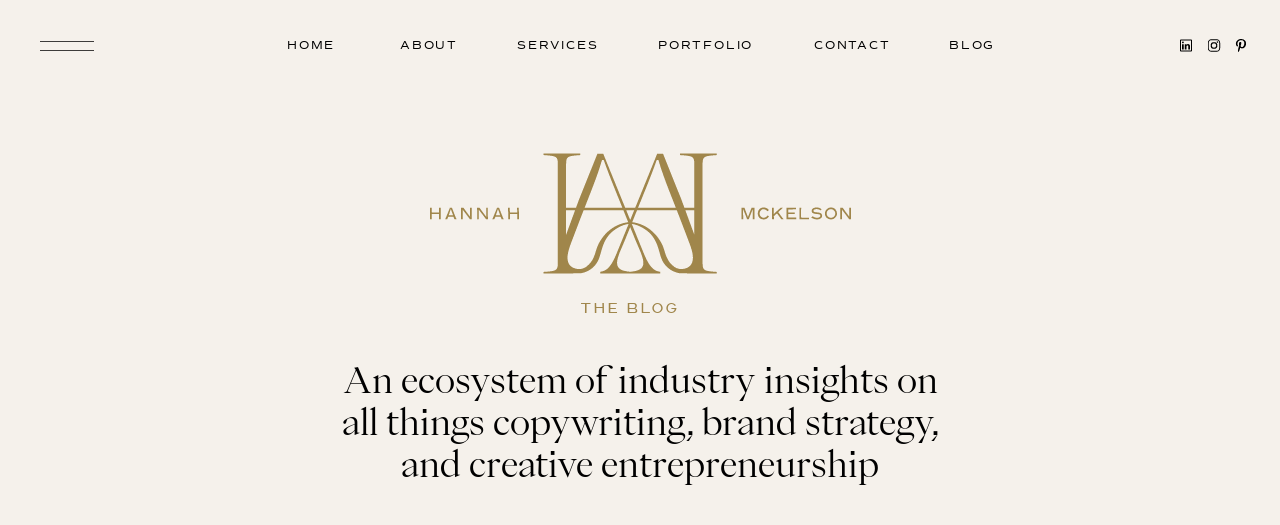

--- FILE ---
content_type: text/html; charset=UTF-8
request_url: https://hannahmckelson.com/tag/business-mentoring/
body_size: 22137
content:
<!DOCTYPE html>
<html lang="en-US" id="html" class="d">
<head>
<link rel="stylesheet" type="text/css" href="//lib.showit.co/engine/2.3.1/showit.css" />
<title>business mentoring | hannahmckelson.com</title>
<meta name='robots' content='max-image-preview:large' />

            <script data-no-defer="1" data-ezscrex="false" data-cfasync="false" data-pagespeed-no-defer data-cookieconsent="ignore">
                var ctPublicFunctions = {"_ajax_nonce":"0060c7b006","_rest_nonce":"b7be74de2a","_ajax_url":"\/wp-admin\/admin-ajax.php","_rest_url":"https:\/\/hannahmckelson.com\/wp-json\/","data__cookies_type":"native","data__ajax_type":"admin_ajax","data__bot_detector_enabled":"0","data__frontend_data_log_enabled":1,"cookiePrefix":"","wprocket_detected":false,"host_url":"hannahmckelson.com","text__ee_click_to_select":"Click to select the whole data","text__ee_original_email":"The complete one is","text__ee_got_it":"Got it","text__ee_blocked":"Blocked","text__ee_cannot_connect":"Cannot connect","text__ee_cannot_decode":"Can not decode email. Unknown reason","text__ee_email_decoder":"CleanTalk email decoder","text__ee_wait_for_decoding":"The magic is on the way!","text__ee_decoding_process":"Please wait a few seconds while we decode the contact data."}
            </script>
        
            <script data-no-defer="1" data-ezscrex="false" data-cfasync="false" data-pagespeed-no-defer data-cookieconsent="ignore">
                var ctPublic = {"_ajax_nonce":"0060c7b006","settings__forms__check_internal":"0","settings__forms__check_external":"0","settings__forms__force_protection":0,"settings__forms__search_test":"0","settings__data__bot_detector_enabled":"0","settings__sfw__anti_crawler":0,"blog_home":"https:\/\/hannahmckelson.com\/","pixel__setting":"3","pixel__enabled":false,"pixel__url":"https:\/\/moderate9-v4.cleantalk.org\/pixel\/fc7679dcaa4c2c20dbefb8d1fcf691c0.gif","data__email_check_before_post":"1","data__email_check_exist_post":1,"data__cookies_type":"native","data__key_is_ok":true,"data__visible_fields_required":true,"wl_brandname":"Anti-Spam by CleanTalk","wl_brandname_short":"CleanTalk","ct_checkjs_key":286273881,"emailEncoderPassKey":"b30e4f2adb7b4bb72e63155566df4f7e","bot_detector_forms_excluded":"W10=","advancedCacheExists":false,"varnishCacheExists":false,"wc_ajax_add_to_cart":false}
            </script>
        <link rel="alternate" type="application/rss+xml" title="hannahmckelson.com &raquo; Feed" href="https://hannahmckelson.com/feed/" />
<link rel="alternate" type="application/rss+xml" title="hannahmckelson.com &raquo; Comments Feed" href="https://hannahmckelson.com/comments/feed/" />
<link rel="alternate" type="application/rss+xml" title="hannahmckelson.com &raquo; business mentoring Tag Feed" href="https://hannahmckelson.com/tag/business-mentoring/feed/" />
<script type="text/javascript">
/* <![CDATA[ */
window._wpemojiSettings = {"baseUrl":"https:\/\/s.w.org\/images\/core\/emoji\/16.0.1\/72x72\/","ext":".png","svgUrl":"https:\/\/s.w.org\/images\/core\/emoji\/16.0.1\/svg\/","svgExt":".svg","source":{"concatemoji":"https:\/\/hannahmckelson.com\/wp-includes\/js\/wp-emoji-release.min.js?ver=6.8.3"}};
/*! This file is auto-generated */
!function(s,n){var o,i,e;function c(e){try{var t={supportTests:e,timestamp:(new Date).valueOf()};sessionStorage.setItem(o,JSON.stringify(t))}catch(e){}}function p(e,t,n){e.clearRect(0,0,e.canvas.width,e.canvas.height),e.fillText(t,0,0);var t=new Uint32Array(e.getImageData(0,0,e.canvas.width,e.canvas.height).data),a=(e.clearRect(0,0,e.canvas.width,e.canvas.height),e.fillText(n,0,0),new Uint32Array(e.getImageData(0,0,e.canvas.width,e.canvas.height).data));return t.every(function(e,t){return e===a[t]})}function u(e,t){e.clearRect(0,0,e.canvas.width,e.canvas.height),e.fillText(t,0,0);for(var n=e.getImageData(16,16,1,1),a=0;a<n.data.length;a++)if(0!==n.data[a])return!1;return!0}function f(e,t,n,a){switch(t){case"flag":return n(e,"\ud83c\udff3\ufe0f\u200d\u26a7\ufe0f","\ud83c\udff3\ufe0f\u200b\u26a7\ufe0f")?!1:!n(e,"\ud83c\udde8\ud83c\uddf6","\ud83c\udde8\u200b\ud83c\uddf6")&&!n(e,"\ud83c\udff4\udb40\udc67\udb40\udc62\udb40\udc65\udb40\udc6e\udb40\udc67\udb40\udc7f","\ud83c\udff4\u200b\udb40\udc67\u200b\udb40\udc62\u200b\udb40\udc65\u200b\udb40\udc6e\u200b\udb40\udc67\u200b\udb40\udc7f");case"emoji":return!a(e,"\ud83e\udedf")}return!1}function g(e,t,n,a){var r="undefined"!=typeof WorkerGlobalScope&&self instanceof WorkerGlobalScope?new OffscreenCanvas(300,150):s.createElement("canvas"),o=r.getContext("2d",{willReadFrequently:!0}),i=(o.textBaseline="top",o.font="600 32px Arial",{});return e.forEach(function(e){i[e]=t(o,e,n,a)}),i}function t(e){var t=s.createElement("script");t.src=e,t.defer=!0,s.head.appendChild(t)}"undefined"!=typeof Promise&&(o="wpEmojiSettingsSupports",i=["flag","emoji"],n.supports={everything:!0,everythingExceptFlag:!0},e=new Promise(function(e){s.addEventListener("DOMContentLoaded",e,{once:!0})}),new Promise(function(t){var n=function(){try{var e=JSON.parse(sessionStorage.getItem(o));if("object"==typeof e&&"number"==typeof e.timestamp&&(new Date).valueOf()<e.timestamp+604800&&"object"==typeof e.supportTests)return e.supportTests}catch(e){}return null}();if(!n){if("undefined"!=typeof Worker&&"undefined"!=typeof OffscreenCanvas&&"undefined"!=typeof URL&&URL.createObjectURL&&"undefined"!=typeof Blob)try{var e="postMessage("+g.toString()+"("+[JSON.stringify(i),f.toString(),p.toString(),u.toString()].join(",")+"));",a=new Blob([e],{type:"text/javascript"}),r=new Worker(URL.createObjectURL(a),{name:"wpTestEmojiSupports"});return void(r.onmessage=function(e){c(n=e.data),r.terminate(),t(n)})}catch(e){}c(n=g(i,f,p,u))}t(n)}).then(function(e){for(var t in e)n.supports[t]=e[t],n.supports.everything=n.supports.everything&&n.supports[t],"flag"!==t&&(n.supports.everythingExceptFlag=n.supports.everythingExceptFlag&&n.supports[t]);n.supports.everythingExceptFlag=n.supports.everythingExceptFlag&&!n.supports.flag,n.DOMReady=!1,n.readyCallback=function(){n.DOMReady=!0}}).then(function(){return e}).then(function(){var e;n.supports.everything||(n.readyCallback(),(e=n.source||{}).concatemoji?t(e.concatemoji):e.wpemoji&&e.twemoji&&(t(e.twemoji),t(e.wpemoji)))}))}((window,document),window._wpemojiSettings);
/* ]]> */
</script>
<style id='wp-emoji-styles-inline-css' type='text/css'>

	img.wp-smiley, img.emoji {
		display: inline !important;
		border: none !important;
		box-shadow: none !important;
		height: 1em !important;
		width: 1em !important;
		margin: 0 0.07em !important;
		vertical-align: -0.1em !important;
		background: none !important;
		padding: 0 !important;
	}
</style>
<link rel='stylesheet' id='wp-block-library-css' href='https://hannahmckelson.com/wp-includes/css/dist/block-library/style.min.css?ver=6.8.3' type='text/css' media='all' />
<style id='classic-theme-styles-inline-css' type='text/css'>
/*! This file is auto-generated */
.wp-block-button__link{color:#fff;background-color:#32373c;border-radius:9999px;box-shadow:none;text-decoration:none;padding:calc(.667em + 2px) calc(1.333em + 2px);font-size:1.125em}.wp-block-file__button{background:#32373c;color:#fff;text-decoration:none}
</style>
<style id='global-styles-inline-css' type='text/css'>
:root{--wp--preset--aspect-ratio--square: 1;--wp--preset--aspect-ratio--4-3: 4/3;--wp--preset--aspect-ratio--3-4: 3/4;--wp--preset--aspect-ratio--3-2: 3/2;--wp--preset--aspect-ratio--2-3: 2/3;--wp--preset--aspect-ratio--16-9: 16/9;--wp--preset--aspect-ratio--9-16: 9/16;--wp--preset--color--black: #000000;--wp--preset--color--cyan-bluish-gray: #abb8c3;--wp--preset--color--white: #ffffff;--wp--preset--color--pale-pink: #f78da7;--wp--preset--color--vivid-red: #cf2e2e;--wp--preset--color--luminous-vivid-orange: #ff6900;--wp--preset--color--luminous-vivid-amber: #fcb900;--wp--preset--color--light-green-cyan: #7bdcb5;--wp--preset--color--vivid-green-cyan: #00d084;--wp--preset--color--pale-cyan-blue: #8ed1fc;--wp--preset--color--vivid-cyan-blue: #0693e3;--wp--preset--color--vivid-purple: #9b51e0;--wp--preset--gradient--vivid-cyan-blue-to-vivid-purple: linear-gradient(135deg,rgba(6,147,227,1) 0%,rgb(155,81,224) 100%);--wp--preset--gradient--light-green-cyan-to-vivid-green-cyan: linear-gradient(135deg,rgb(122,220,180) 0%,rgb(0,208,130) 100%);--wp--preset--gradient--luminous-vivid-amber-to-luminous-vivid-orange: linear-gradient(135deg,rgba(252,185,0,1) 0%,rgba(255,105,0,1) 100%);--wp--preset--gradient--luminous-vivid-orange-to-vivid-red: linear-gradient(135deg,rgba(255,105,0,1) 0%,rgb(207,46,46) 100%);--wp--preset--gradient--very-light-gray-to-cyan-bluish-gray: linear-gradient(135deg,rgb(238,238,238) 0%,rgb(169,184,195) 100%);--wp--preset--gradient--cool-to-warm-spectrum: linear-gradient(135deg,rgb(74,234,220) 0%,rgb(151,120,209) 20%,rgb(207,42,186) 40%,rgb(238,44,130) 60%,rgb(251,105,98) 80%,rgb(254,248,76) 100%);--wp--preset--gradient--blush-light-purple: linear-gradient(135deg,rgb(255,206,236) 0%,rgb(152,150,240) 100%);--wp--preset--gradient--blush-bordeaux: linear-gradient(135deg,rgb(254,205,165) 0%,rgb(254,45,45) 50%,rgb(107,0,62) 100%);--wp--preset--gradient--luminous-dusk: linear-gradient(135deg,rgb(255,203,112) 0%,rgb(199,81,192) 50%,rgb(65,88,208) 100%);--wp--preset--gradient--pale-ocean: linear-gradient(135deg,rgb(255,245,203) 0%,rgb(182,227,212) 50%,rgb(51,167,181) 100%);--wp--preset--gradient--electric-grass: linear-gradient(135deg,rgb(202,248,128) 0%,rgb(113,206,126) 100%);--wp--preset--gradient--midnight: linear-gradient(135deg,rgb(2,3,129) 0%,rgb(40,116,252) 100%);--wp--preset--font-size--small: 13px;--wp--preset--font-size--medium: 20px;--wp--preset--font-size--large: 36px;--wp--preset--font-size--x-large: 42px;--wp--preset--spacing--20: 0.44rem;--wp--preset--spacing--30: 0.67rem;--wp--preset--spacing--40: 1rem;--wp--preset--spacing--50: 1.5rem;--wp--preset--spacing--60: 2.25rem;--wp--preset--spacing--70: 3.38rem;--wp--preset--spacing--80: 5.06rem;--wp--preset--shadow--natural: 6px 6px 9px rgba(0, 0, 0, 0.2);--wp--preset--shadow--deep: 12px 12px 50px rgba(0, 0, 0, 0.4);--wp--preset--shadow--sharp: 6px 6px 0px rgba(0, 0, 0, 0.2);--wp--preset--shadow--outlined: 6px 6px 0px -3px rgba(255, 255, 255, 1), 6px 6px rgba(0, 0, 0, 1);--wp--preset--shadow--crisp: 6px 6px 0px rgba(0, 0, 0, 1);}:where(.is-layout-flex){gap: 0.5em;}:where(.is-layout-grid){gap: 0.5em;}body .is-layout-flex{display: flex;}.is-layout-flex{flex-wrap: wrap;align-items: center;}.is-layout-flex > :is(*, div){margin: 0;}body .is-layout-grid{display: grid;}.is-layout-grid > :is(*, div){margin: 0;}:where(.wp-block-columns.is-layout-flex){gap: 2em;}:where(.wp-block-columns.is-layout-grid){gap: 2em;}:where(.wp-block-post-template.is-layout-flex){gap: 1.25em;}:where(.wp-block-post-template.is-layout-grid){gap: 1.25em;}.has-black-color{color: var(--wp--preset--color--black) !important;}.has-cyan-bluish-gray-color{color: var(--wp--preset--color--cyan-bluish-gray) !important;}.has-white-color{color: var(--wp--preset--color--white) !important;}.has-pale-pink-color{color: var(--wp--preset--color--pale-pink) !important;}.has-vivid-red-color{color: var(--wp--preset--color--vivid-red) !important;}.has-luminous-vivid-orange-color{color: var(--wp--preset--color--luminous-vivid-orange) !important;}.has-luminous-vivid-amber-color{color: var(--wp--preset--color--luminous-vivid-amber) !important;}.has-light-green-cyan-color{color: var(--wp--preset--color--light-green-cyan) !important;}.has-vivid-green-cyan-color{color: var(--wp--preset--color--vivid-green-cyan) !important;}.has-pale-cyan-blue-color{color: var(--wp--preset--color--pale-cyan-blue) !important;}.has-vivid-cyan-blue-color{color: var(--wp--preset--color--vivid-cyan-blue) !important;}.has-vivid-purple-color{color: var(--wp--preset--color--vivid-purple) !important;}.has-black-background-color{background-color: var(--wp--preset--color--black) !important;}.has-cyan-bluish-gray-background-color{background-color: var(--wp--preset--color--cyan-bluish-gray) !important;}.has-white-background-color{background-color: var(--wp--preset--color--white) !important;}.has-pale-pink-background-color{background-color: var(--wp--preset--color--pale-pink) !important;}.has-vivid-red-background-color{background-color: var(--wp--preset--color--vivid-red) !important;}.has-luminous-vivid-orange-background-color{background-color: var(--wp--preset--color--luminous-vivid-orange) !important;}.has-luminous-vivid-amber-background-color{background-color: var(--wp--preset--color--luminous-vivid-amber) !important;}.has-light-green-cyan-background-color{background-color: var(--wp--preset--color--light-green-cyan) !important;}.has-vivid-green-cyan-background-color{background-color: var(--wp--preset--color--vivid-green-cyan) !important;}.has-pale-cyan-blue-background-color{background-color: var(--wp--preset--color--pale-cyan-blue) !important;}.has-vivid-cyan-blue-background-color{background-color: var(--wp--preset--color--vivid-cyan-blue) !important;}.has-vivid-purple-background-color{background-color: var(--wp--preset--color--vivid-purple) !important;}.has-black-border-color{border-color: var(--wp--preset--color--black) !important;}.has-cyan-bluish-gray-border-color{border-color: var(--wp--preset--color--cyan-bluish-gray) !important;}.has-white-border-color{border-color: var(--wp--preset--color--white) !important;}.has-pale-pink-border-color{border-color: var(--wp--preset--color--pale-pink) !important;}.has-vivid-red-border-color{border-color: var(--wp--preset--color--vivid-red) !important;}.has-luminous-vivid-orange-border-color{border-color: var(--wp--preset--color--luminous-vivid-orange) !important;}.has-luminous-vivid-amber-border-color{border-color: var(--wp--preset--color--luminous-vivid-amber) !important;}.has-light-green-cyan-border-color{border-color: var(--wp--preset--color--light-green-cyan) !important;}.has-vivid-green-cyan-border-color{border-color: var(--wp--preset--color--vivid-green-cyan) !important;}.has-pale-cyan-blue-border-color{border-color: var(--wp--preset--color--pale-cyan-blue) !important;}.has-vivid-cyan-blue-border-color{border-color: var(--wp--preset--color--vivid-cyan-blue) !important;}.has-vivid-purple-border-color{border-color: var(--wp--preset--color--vivid-purple) !important;}.has-vivid-cyan-blue-to-vivid-purple-gradient-background{background: var(--wp--preset--gradient--vivid-cyan-blue-to-vivid-purple) !important;}.has-light-green-cyan-to-vivid-green-cyan-gradient-background{background: var(--wp--preset--gradient--light-green-cyan-to-vivid-green-cyan) !important;}.has-luminous-vivid-amber-to-luminous-vivid-orange-gradient-background{background: var(--wp--preset--gradient--luminous-vivid-amber-to-luminous-vivid-orange) !important;}.has-luminous-vivid-orange-to-vivid-red-gradient-background{background: var(--wp--preset--gradient--luminous-vivid-orange-to-vivid-red) !important;}.has-very-light-gray-to-cyan-bluish-gray-gradient-background{background: var(--wp--preset--gradient--very-light-gray-to-cyan-bluish-gray) !important;}.has-cool-to-warm-spectrum-gradient-background{background: var(--wp--preset--gradient--cool-to-warm-spectrum) !important;}.has-blush-light-purple-gradient-background{background: var(--wp--preset--gradient--blush-light-purple) !important;}.has-blush-bordeaux-gradient-background{background: var(--wp--preset--gradient--blush-bordeaux) !important;}.has-luminous-dusk-gradient-background{background: var(--wp--preset--gradient--luminous-dusk) !important;}.has-pale-ocean-gradient-background{background: var(--wp--preset--gradient--pale-ocean) !important;}.has-electric-grass-gradient-background{background: var(--wp--preset--gradient--electric-grass) !important;}.has-midnight-gradient-background{background: var(--wp--preset--gradient--midnight) !important;}.has-small-font-size{font-size: var(--wp--preset--font-size--small) !important;}.has-medium-font-size{font-size: var(--wp--preset--font-size--medium) !important;}.has-large-font-size{font-size: var(--wp--preset--font-size--large) !important;}.has-x-large-font-size{font-size: var(--wp--preset--font-size--x-large) !important;}
:where(.wp-block-post-template.is-layout-flex){gap: 1.25em;}:where(.wp-block-post-template.is-layout-grid){gap: 1.25em;}
:where(.wp-block-columns.is-layout-flex){gap: 2em;}:where(.wp-block-columns.is-layout-grid){gap: 2em;}
:root :where(.wp-block-pullquote){font-size: 1.5em;line-height: 1.6;}
</style>
<link rel='stylesheet' id='cleantalk-public-css-css' href='https://hannahmckelson.com/wp-content/plugins/cleantalk-spam-protect/css/cleantalk-public.min.css?ver=6.67_1762444087' type='text/css' media='all' />
<link rel='stylesheet' id='cleantalk-email-decoder-css-css' href='https://hannahmckelson.com/wp-content/plugins/cleantalk-spam-protect/css/cleantalk-email-decoder.min.css?ver=6.67_1762444087' type='text/css' media='all' />
<script type="text/javascript" src="https://hannahmckelson.com/wp-content/plugins/cleantalk-spam-protect/js/apbct-public-bundle_gathering.min.js?ver=6.67_1762444088" id="apbct-public-bundle_gathering.min-js-js"></script>
<script type="text/javascript" src="https://hannahmckelson.com/wp-includes/js/jquery/jquery.min.js?ver=3.7.1" id="jquery-core-js"></script>
<script type="text/javascript" src="https://hannahmckelson.com/wp-includes/js/jquery/jquery-migrate.min.js?ver=3.4.1" id="jquery-migrate-js"></script>
<script type="text/javascript" src="https://hannahmckelson.com/wp-content/plugins/showit/public/js/showit.js?ver=1765944619" id="si-script-js"></script>
<link rel="https://api.w.org/" href="https://hannahmckelson.com/wp-json/" /><link rel="alternate" title="JSON" type="application/json" href="https://hannahmckelson.com/wp-json/wp/v2/tags/46" /><link rel="EditURI" type="application/rsd+xml" title="RSD" href="https://hannahmckelson.com/xmlrpc.php?rsd" />

<meta charset="UTF-8" />
<meta name="viewport" content="width=device-width, initial-scale=1" />
<link rel="icon" type="image/png" href="//static.showit.co/200/r-taXcslS4CtWnarLRo4nA/215320/hmfavicon_celestial.png" />
<link rel="preconnect" href="https://static.showit.co" />

<link rel="preconnect" href="https://fonts.googleapis.com">
<link rel="preconnect" href="https://fonts.gstatic.com" crossorigin>
<link href="https://fonts.googleapis.com/css?family=Public+Sans:regular" rel="stylesheet" type="text/css"/>
<style>
@font-face{font-family:PP Eiko Regular;src:url('//static.showit.co/file/5WxiUFjvQ7W9PYmowLszZA/215320/ppeiko-regular.woff');}
@font-face{font-family:PP Eiko Regular Italic;src:url('//static.showit.co/file/rDhNTKBeQS23oj_vMmJcPg/215320/ppeiko-regularitalic.woff');}
@font-face{font-family:Commuter Sans Regular;src:url('//static.showit.co/file/JzZL5H76RvmYbI7VmuCYcw/215320/commuterssans-regular-webfont.woff');}
@font-face{font-family:Hamburg Hand Light;src:url('//static.showit.co/file/9T_DWji0TSCIOKLgn34sRA/215320/hamburghand-light-webfont.woff');}
</style>
<script id="init_data" type="application/json">
{"mobile":{"w":320,"bgMediaType":"none","defaultTrIn":{"type":"fade","duration":1},"defaultTrOut":{"type":"fade","duration":1},"bgFillType":"color","bgColor":"#ffffff"},"desktop":{"w":1200,"bgColor":"#ffffff","bgMediaType":"none","bgFillType":"color"},"sid":"zm_-laejrrczmjc9qz9zfw","break":768,"assetURL":"//static.showit.co","contactFormId":"215320/353569","cfAction":"aHR0cHM6Ly9jbGllbnRzZXJ2aWNlLnNob3dpdC5jby9jb250YWN0Zm9ybQ==","sgAction":"aHR0cHM6Ly9jbGllbnRzZXJ2aWNlLnNob3dpdC5jby9zb2NpYWxncmlk","blockData":[{"slug":"menu-open","visible":"a","states":[],"d":{"h":826,"w":1200,"locking":{"side":"t"},"nature":"wH","bgFillType":"color","bgColor":"colors-6","bgMediaType":"none"},"m":{"h":560,"w":320,"locking":{"side":"t"},"nature":"wH","bgFillType":"color","bgColor":"colors-6","bgMediaType":"none"}},{"slug":"top-menu-black","visible":"a","states":[],"d":{"h":1,"w":1200,"bgFillType":"color","bgColor":"colors-6","bgMediaType":"none"},"m":{"h":1,"w":320,"bgFillType":"color","bgColor":"colors-6","bgMediaType":"none"}},{"slug":"blog-hero","visible":"a","states":[],"d":{"h":557,"w":1200,"bgFillType":"color","bgColor":"colors-6","bgMediaType":"none"},"m":{"h":260,"w":320,"bgFillType":"color","bgColor":"colors-6","bgMediaType":"none"}},{"slug":"side-by-side-posts","visible":"a","states":[{"d":{"bgFillType":"color","bgColor":"#000000:0","bgMediaType":"none"},"m":{"bgFillType":"color","bgColor":"#000000:0","bgMediaType":"none"},"slug":"view-1"},{"d":{"bgFillType":"color","bgColor":"#000000:0","bgMediaType":"none"},"m":{"bgFillType":"color","bgColor":"#000000:0","bgMediaType":"none"},"slug":"view-2"}],"d":{"h":933,"w":1200,"nature":"dH","stateTrIn":{"type":"fade","duration":1},"stateTrOut":{"type":"fade","duration":1},"bgFillType":"color","bgColor":"colors-6","bgMediaType":"none"},"m":{"h":1047,"w":320,"nature":"dH","stateTrIn":{"type":"fade","duration":1},"stateTrOut":{"duration":1},"bgFillType":"color","bgColor":"colors-6","bgMediaType":"none"},"ps":[{"trigger":"offscreen","type":"show","block":"demo-only-delete"}],"stateTrans":[{"d":{"in":{"cl":"fadeIn","d":1,"dl":"0","od":"fadeIn"},"out":{"cl":"fadeOut","d":1,"dl":"0","od":"fadeOut"}},"m":{"in":{"cl":"fadeIn","d":1,"dl":"0","od":"fadeIn"}}},{"d":{"in":{"cl":"fadeIn","d":1,"dl":"0","od":"fadeIn"},"out":{"cl":"fadeOut","d":1,"dl":"0","od":"fadeOut"}},"m":{"in":{"cl":"fadeIn","d":1,"dl":"0","od":"fadeIn"}}}]},{"slug":"bold-feature","visible":"a","states":[{"d":{"bgFillType":"color","bgColor":"#000000:0","bgMediaType":"none"},"m":{"bgFillType":"color","bgColor":"#000000:0","bgMediaType":"none"},"slug":"view-1"}],"d":{"h":800,"w":1200,"nature":"dH","stateTrIn":{"type":"fade","duration":1},"stateTrOut":{"duration":1},"bgFillType":"color","bgColor":"colors-6","bgMediaType":"none"},"m":{"h":430,"w":320,"nature":"dH","stateTrIn":{"type":"fade","duration":1},"stateTrOut":{"duration":1},"bgFillType":"color","bgColor":"colors-6","bgMediaType":"none"},"ps":[{"trigger":"offscreen","type":"show","block":"demo-only-delete"}],"stateTrans":[{"d":{"in":{"cl":"fadeIn","d":1,"dl":"0","od":"fadeIn"}},"m":{"in":{"cl":"fadeIn","d":1,"dl":"0","od":"fadeIn"}}}]},{"slug":"next-post-start","visible":"a","states":[],"d":{"h":1,"w":1200,"bgFillType":"color","bgColor":"colors-6","bgMediaType":"none"},"m":{"h":1,"w":320,"bgFillType":"color","bgColor":"colors-7","bgMediaType":"none"}},{"slug":"side-by-side-posts-2","visible":"a","states":[{"d":{"bgFillType":"color","bgColor":"#000000:0","bgMediaType":"none"},"m":{"bgFillType":"color","bgColor":"#000000:0","bgMediaType":"none"},"slug":"view-1"},{"d":{"bgFillType":"color","bgColor":"#000000:0","bgMediaType":"none"},"m":{"bgFillType":"color","bgColor":"#000000:0","bgMediaType":"none"},"slug":"view-2"}],"d":{"h":965,"w":1200,"nature":"dH","stateTrIn":{"type":"fade","duration":1},"stateTrOut":{"type":"fade","duration":1},"bgFillType":"color","bgColor":"colors-6","bgMediaType":"none"},"m":{"h":1023,"w":320,"nature":"dH","stateTrIn":{"type":"fade","duration":1},"stateTrOut":{"duration":1},"bgFillType":"color","bgColor":"colors-6","bgMediaType":"none"},"ps":[{"trigger":"offscreen","type":"show","block":"demo-only-delete"}],"stateTrans":[{"d":{"in":{"cl":"fadeIn","d":1,"dl":"0","od":"fadeIn"},"out":{"cl":"fadeOut","d":1,"dl":"0","od":"fadeOut"}},"m":{"in":{"cl":"fadeIn","d":1,"dl":"0","od":"fadeIn"}}},{"d":{"in":{"cl":"fadeIn","d":1,"dl":"0","od":"fadeIn"},"out":{"cl":"fadeOut","d":1,"dl":"0","od":"fadeOut"}},"m":{"in":{"cl":"fadeIn","d":1,"dl":"0","od":"fadeIn"}}}]},{"slug":"next-post-start-1","visible":"a","states":[],"d":{"h":1,"w":1200,"bgFillType":"color","bgColor":"colors-7","bgMediaType":"none"},"m":{"h":1,"w":320,"bgFillType":"color","bgColor":"colors-7","bgMediaType":"none"}},{"slug":"pagination","visible":"a","states":[],"d":{"h":108,"w":1200,"bgFillType":"color","bgColor":"colors-6","bgMediaType":"none"},"m":{"h":65,"w":320,"bgFillType":"color","bgColor":"colors-6","bgMediaType":"none"}},{"slug":"in-the-mood","visible":"a","states":[],"d":{"h":561,"w":1200,"bgFillType":"color","bgColor":"colors-1","bgMediaType":"none"},"m":{"h":551,"w":320,"bgFillType":"color","bgColor":"colors-1","bgMediaType":"none"}},{"slug":"popular","visible":"a","states":[],"d":{"h":983,"w":1200,"bgFillType":"color","bgColor":"colors-6","bgMediaType":"none"},"m":{"h":895,"w":320,"bgFillType":"color","bgColor":"colors-6","bgMediaType":"none"}},{"slug":"padding","visible":"d","states":[],"d":{"h":67,"w":1200,"bgFillType":"color","bgColor":"colors-6","bgMediaType":"none"},"m":{"h":52,"w":320,"bgFillType":"color","bgColor":"colors-6","bgMediaType":"none"}},{"slug":"behind-the-account","visible":"a","states":[],"d":{"h":823,"w":1200,"bgFillType":"color","bgColor":"colors-6","bgMediaType":"none"},"m":{"h":988,"w":320,"bgFillType":"color","bgColor":"colors-6","bgMediaType":"none"}},{"slug":"instagram","visible":"a","states":[],"d":{"h":1003,"w":1200,"bgFillType":"color","bgColor":"colors-6","bgMediaType":"none"},"m":{"h":996,"w":320,"bgFillType":"color","bgColor":"colors-6","bgMediaType":"none"}},{"slug":"footer","visible":"a","states":[],"d":{"h":306,"w":1200,"bgFillType":"color","bgColor":"colors-6","bgMediaType":"none"},"m":{"h":408,"w":320,"bgFillType":"color","bgColor":"colors-6","bgMediaType":"none"}}],"elementData":[{"type":"text","visible":"a","id":"menu-open_0","blockId":"menu-open","m":{"x":88,"y":95,"w":144,"h":36,"a":0},"d":{"x":443,"y":288,"w":315,"h":53,"a":0},"pc":[{"type":"hide","block":"menu-open"}]},{"type":"text","visible":"a","id":"menu-open_1","blockId":"menu-open","m":{"x":88,"y":139,"w":144,"h":36,"a":0},"d":{"x":443,"y":353,"w":315,"h":53,"a":0},"pc":[{"type":"hide","block":"menu-open"}]},{"type":"text","visible":"a","id":"menu-open_2","blockId":"menu-open","m":{"x":50,"y":184,"w":220,"h":36,"a":0},"d":{"x":443,"y":414,"w":315,"h":53,"a":0},"pc":[{"type":"hide","block":"menu-open"}]},{"type":"text","visible":"a","id":"menu-open_3","blockId":"menu-open","m":{"x":88,"y":228,"w":144,"h":36,"a":0},"d":{"x":443,"y":479,"w":315,"h":53,"a":0},"pc":[{"type":"hide","block":"menu-open"}]},{"type":"text","visible":"a","id":"menu-open_4","blockId":"menu-open","m":{"x":88,"y":273,"w":144,"h":36,"a":0},"d":{"x":443,"y":548,"w":315,"h":53,"a":0},"pc":[{"type":"hide","block":"menu-open"}]},{"type":"text","visible":"a","id":"menu-open_5","blockId":"menu-open","m":{"x":88,"y":317,"w":144,"h":36,"a":0},"d":{"x":443,"y":612,"w":315,"h":53,"a":0},"pc":[{"type":"hide","block":"menu-open"}]},{"type":"text","visible":"d","id":"menu-open_6","blockId":"menu-open","m":{"x":218,"y":262,"w":77,"h":17,"a":0},"d":{"x":148,"y":650,"w":109,"h":18,"a":0}},{"type":"icon","visible":"a","id":"menu-open_7","blockId":"menu-open","m":{"x":121,"y":519,"w":17,"h":23,"a":0},"d":{"x":117,"y":649,"w":16,"h":19,"a":0}},{"type":"text","visible":"d","id":"menu-open_8","blockId":"menu-open","m":{"x":230,"y":281,"w":65,"h":17,"a":0},"d":{"x":148,"y":704,"w":109,"h":18,"a":0}},{"type":"icon","visible":"a","id":"menu-open_9","blockId":"menu-open","m":{"x":152,"y":522,"w":16,"h":18,"a":0},"d":{"x":117,"y":703,"w":16,"h":19,"a":0}},{"type":"text","visible":"d","id":"menu-open_10","blockId":"menu-open","m":{"x":213,"y":299,"w":82,"h":17,"a":0},"d":{"x":148,"y":677,"w":109,"h":18,"a":0}},{"type":"icon","visible":"a","id":"menu-open_11","blockId":"menu-open","m":{"x":181,"y":522,"w":18,"h":18,"a":0},"d":{"x":117,"y":675,"w":16,"h":21,"a":0}},{"type":"graphic","visible":"a","id":"menu-open_12","blockId":"menu-open","m":{"x":48,"y":379,"w":100,"h":115,"a":0},"d":{"x":117,"y":225,"w":258,"h":330,"a":0,"gs":{"s":50}},"c":{"key":"_S6PeSQeQemNQ0fIwB1fyw/215320/7i2a2843_elisa_colo_n_sosa_photog.jpg","aspect_ratio":2.26465}},{"type":"graphic","visible":"a","id":"menu-open_13","blockId":"menu-open","m":{"x":173,"y":379,"w":100,"h":115,"a":0,"gs":{"s":50}},"d":{"x":824,"y":345,"w":258,"h":330,"a":0,"gs":{"s":64}},"c":{"key":"NeO7JcHTQfGu3T20XLD-jg/215320/7i2a3114_elisa_colo_n_sosa_photog.jpg","aspect_ratio":1.5}},{"type":"icon","visible":"a","id":"menu-open_14","blockId":"menu-open","m":{"x":271,"y":13,"w":36,"h":33,"a":0,"lockV":"t"},"d":{"x":19,"y":15,"w":40,"h":49,"a":0,"lockH":"l","lockV":"t"},"pc":[{"type":"hide","block":"menu-open"}]},{"type":"svg","visible":"d","id":"menu-open_15","blockId":"menu-open","m":{"x":48,"y":13,"w":224,"h":66,"a":0},"d":{"x":377,"y":40,"w":447,"h":170,"a":0},"c":{"key":"019l4ec3SW-Mmgx0_LwyQA/215320/stacked_gold.svg","aspect_ratio":2.63158}},{"type":"svg","visible":"m","id":"menu-open_16","blockId":"menu-open","m":{"x":48,"y":18,"w":224,"h":52,"a":0},"d":{"x":377,"y":40,"w":447,"h":170,"a":0},"pc":[{"type":"hide","block":"menu-open"}],"c":{"key":"WBJ1XNdQTNKl-8PiQVjpAg/215320/hmfavicon_gold.svg","aspect_ratio":1.32667}},{"type":"icon","visible":"a","id":"top-menu-black_0","blockId":"top-menu-black","m":{"x":273,"y":1,"w":37,"h":44,"a":0},"d":{"x":40,"y":30,"w":54,"h":32,"a":0,"lockH":"l"},"pc":[{"type":"show","block":"menu-open"}]},{"type":"text","visible":"d","id":"top-menu-black_1","blockId":"top-menu-black","m":{"x":108,"y":100,"w":105,"h":19,"a":0},"d":{"x":247,"y":36,"w":46,"h":21,"a":0,"trIn":{"cl":"fadeIn","d":"0.5","dl":"0"}}},{"type":"text","visible":"d","id":"top-menu-black_2","blockId":"top-menu-black","m":{"x":108,"y":100,"w":105,"h":19,"a":0},"d":{"x":360,"y":36,"w":49,"h":20,"a":0,"trIn":{"cl":"fadeIn","d":"0.5","dl":"0"}}},{"type":"text","visible":"d","id":"top-menu-black_3","blockId":"top-menu-black","m":{"x":108,"y":100,"w":105,"h":19,"a":0},"d":{"x":477,"y":36,"w":74,"h":21,"a":0,"trIn":{"cl":"fadeIn","d":"0.5","dl":"0"}}},{"type":"text","visible":"d","id":"top-menu-black_4","blockId":"top-menu-black","m":{"x":108,"y":100,"w":105,"h":19,"a":0},"d":{"x":618,"y":36,"w":88,"h":21,"a":0,"trIn":{"cl":"fadeIn","d":"0.5","dl":"0"}}},{"type":"text","visible":"d","id":"top-menu-black_5","blockId":"top-menu-black","m":{"x":108,"y":100,"w":105,"h":19,"a":0},"d":{"x":774,"y":36,"w":68,"h":20,"a":0,"trIn":{"cl":"fadeIn","d":"0.5","dl":"0"}}},{"type":"text","visible":"d","id":"top-menu-black_6","blockId":"top-menu-black","m":{"x":108,"y":100,"w":105,"h":19,"a":0},"d":{"x":909,"y":36,"w":45,"h":21,"a":0,"trIn":{"cl":"fadeIn","d":"0.5","dl":"0"}}},{"type":"icon","visible":"d","id":"top-menu-black_7","blockId":"top-menu-black","m":{"x":54,"y":376,"w":17,"h":23,"a":0},"d":{"x":1126,"y":36,"w":16,"h":19,"a":0,"lockH":"r"}},{"type":"icon","visible":"d","id":"top-menu-black_8","blockId":"top-menu-black","m":{"x":81,"y":378,"w":16,"h":18,"a":0},"d":{"x":1153,"y":36,"w":16,"h":19,"a":0,"lockH":"r"}},{"type":"icon","visible":"d","id":"top-menu-black_9","blockId":"top-menu-black","m":{"x":54,"y":376,"w":17,"h":23,"a":0},"d":{"x":1098,"y":36,"w":16,"h":19,"a":0,"lockH":"r"}},{"type":"text","visible":"a","id":"blog-hero_0","blockId":"blog-hero","m":{"x":18,"y":163,"w":284,"h":96,"a":0},"d":{"x":286,"y":358,"w":628,"h":127,"a":0}},{"type":"text","visible":"a","id":"blog-hero_1","blockId":"blog-hero","m":{"x":35,"y":131,"w":243,"h":19,"a":0},"d":{"x":394,"y":296,"w":393,"h":22,"a":0,"trIn":{"cl":"fadeIn","d":"0.5","dl":"0"}}},{"type":"svg","visible":"a","id":"blog-hero_2","blockId":"blog-hero","m":{"x":48,"y":50,"w":224,"h":75,"a":0},"d":{"x":377,"y":138,"w":447,"h":149,"a":0},"c":{"key":"dHlbDZo6Q9eSEJfh10gteA/215320/faviconnamesides_gold.svg","aspect_ratio":3}},{"type":"graphic","visible":"a","id":"side-by-side-posts_view-1_0","blockId":"side-by-side-posts","m":{"x":24,"y":28,"w":269,"h":334,"a":0,"trIn":{"cl":"fadeIn","d":"0.5","dl":"0"}},"d":{"x":37,"y":0,"w":520,"h":630,"a":0,"gs":{"s":50},"trIn":{"cl":"fadeIn","d":"0.5","dl":"0"}},"c":{"key":"fxsU5CdNQQq4B_qrniR9Hw/215320/7i2a2888_elisa_colo_n_sosa_photog.jpg","aspect_ratio":0.66667}},{"type":"text","visible":"a","id":"side-by-side-posts_view-1_1","blockId":"side-by-side-posts","m":{"x":24,"y":382,"w":273,"h":19,"a":0,"trIn":{"cl":"fadeIn","d":"0.5","dl":"0"}},"d":{"x":37,"y":658,"w":445,"h":23,"a":0,"trIn":{"cl":"fadeIn","d":"0.5","dl":"0"}}},{"type":"text","visible":"a","id":"side-by-side-posts_view-1_2","blockId":"side-by-side-posts","m":{"x":24,"y":409,"w":273,"h":67,"a":0,"trIn":{"cl":"fadeIn","d":"0.5","dl":"0"}},"d":{"x":37,"y":695,"w":445,"h":97,"a":0,"trIn":{"cl":"fadeIn","d":"0.5","dl":"0"}}},{"type":"graphic","visible":"a","id":"side-by-side-posts_view-2_0","blockId":"side-by-side-posts","m":{"x":24,"y":528,"w":269,"h":334,"a":0,"trIn":{"cl":"fadeIn","d":"0.5","dl":"0"},"lockV":"b"},"d":{"x":624,"y":68,"w":520,"h":630,"a":0,"gs":{"s":50},"trIn":{"cl":"fadeIn","d":"0.5","dl":"0"}},"c":{"key":"79O0ae_uTIWWC2iv0ASElQ/215320/7i2a3383_elisa_colo_n_sosa_photog.jpg","aspect_ratio":0.66667}},{"type":"text","visible":"a","id":"side-by-side-posts_view-2_1","blockId":"side-by-side-posts","m":{"x":24,"y":882,"w":273,"h":19,"a":0,"trIn":{"cl":"fadeIn","d":"0.5","dl":"0"},"lockV":"b"},"d":{"x":624,"y":729,"w":485,"h":23,"a":0,"trIn":{"cl":"fadeIn","d":"0.5","dl":"0"}}},{"type":"text","visible":"a","id":"side-by-side-posts_view-2_2","blockId":"side-by-side-posts","m":{"x":24,"y":909,"w":273,"h":67,"a":0,"trIn":{"cl":"fadeIn","d":"0.5","dl":"0"},"lockV":"b"},"d":{"x":624,"y":763,"w":485,"h":97,"a":0,"trIn":{"cl":"fadeIn","d":"0.5","dl":"0"}}},{"type":"graphic","visible":"a","id":"bold-feature_view-1_0","blockId":"bold-feature","m":{"x":-1,"y":0,"w":322,"h":430,"a":0,"lockV":"s"},"d":{"x":0,"y":0,"w":1200,"h":800,"a":0,"gs":{"s":50},"trIn":{"cl":"fadeIn","d":"0.5","dl":"0"},"lockH":"s","lockV":"s"},"c":{"key":"He3LmldDTICggPgeytONFw/215320/7i2a3004_elisa_colo_n_sosa_photog.jpg","aspect_ratio":1.5}},{"type":"icon","visible":"a","id":"bold-feature_view-1_2","blockId":"bold-feature","m":{"x":136,"y":310,"w":48,"h":32,"a":0,"lockV":"b"},"d":{"x":559,"y":572,"w":81,"h":24,"a":0,"trIn":{"cl":"fadeIn","d":"0.5","dl":"0"},"lockV":"b"}},{"type":"simple","visible":"a","id":"bold-feature_view-1_3","blockId":"bold-feature","m":{"x":44,"y":88,"w":232,"h":39,"a":0,"lockV":"t"},"d":{"x":482,"y":205,"w":236,"h":50,"a":0}},{"type":"text","visible":"a","id":"bold-feature_view-1_4","blockId":"bold-feature","m":{"x":0,"y":99,"w":320,"h":18,"a":0,"trIn":{"cl":"fadeIn","d":"0.5","dl":"0"},"lockV":"t"},"d":{"x":482,"y":217,"w":236,"h":23,"a":0,"trIn":{"cl":"fadeIn","d":"0.5","dl":"0"}}},{"type":"text","visible":"a","id":"bold-feature_view-1_5","blockId":"bold-feature","m":{"x":34,"y":156,"w":253,"h":90,"a":0,"trIn":{"cl":"fadeIn","d":"0.5","dl":"0"}},"d":{"x":252,"y":299,"w":697,"h":185,"a":0,"trIn":{"cl":"fadeIn","d":"0.5","dl":"0"}}},{"type":"text","visible":"a","id":"bold-feature_view-1_6","blockId":"bold-feature","m":{"x":64,"y":291,"w":192,"h":19,"a":0,"trIn":{"cl":"fadeIn","d":"0.5","dl":"0"},"lockV":"b"},"d":{"x":443,"y":529,"w":314,"h":21,"a":0,"trIn":{"cl":"fadeIn","d":"0.5","dl":"0"},"lockV":"b"}},{"type":"graphic","visible":"a","id":"side-by-side-posts-2_view-1_0","blockId":"side-by-side-posts-2","m":{"x":26,"y":30,"w":269,"h":317,"a":0,"trIn":{"cl":"fadeIn","d":"0.5","dl":"0"}},"d":{"x":53,"y":105,"w":520,"h":630,"a":0,"gs":{"s":50},"trIn":{"cl":"fadeIn","d":"0.5","dl":"0"}},"c":{"key":"fMPdx-UtQJOXoAJNIaS1cw/215320/7i2a2645_elisa_colo_n_sosa_photog.jpg","aspect_ratio":0.66667}},{"type":"text","visible":"a","id":"side-by-side-posts-2_view-1_1","blockId":"side-by-side-posts-2","m":{"x":26,"y":368,"w":269,"h":19,"a":0,"trIn":{"cl":"fadeIn","d":"0.5","dl":"0"}},"d":{"x":53,"y":763,"w":445,"h":23,"a":0,"trIn":{"cl":"fadeIn","d":"0.5","dl":"0"}}},{"type":"text","visible":"a","id":"side-by-side-posts-2_view-1_2","blockId":"side-by-side-posts-2","m":{"x":26,"y":395,"w":269,"h":94,"a":0,"trIn":{"cl":"fadeIn","d":"0.5","dl":"0"}},"d":{"x":53,"y":800,"w":445,"h":97,"a":0,"trIn":{"cl":"fadeIn","d":"0.5","dl":"0"}}},{"type":"graphic","visible":"a","id":"side-by-side-posts-2_view-2_0","blockId":"side-by-side-posts-2","m":{"x":26,"y":513,"w":269,"h":334,"a":0,"trIn":{"cl":"fadeIn","d":"0.5","dl":"0"},"lockV":"b"},"d":{"x":628,"y":169,"w":520,"h":630,"a":0,"gs":{"s":50},"trIn":{"cl":"fadeIn","d":"0.5","dl":"0"}},"c":{"key":"7N7JufCYQL-2HfRSaertng/215320/7i2a1858_elisa_colo_n_sosa_photog.jpg","aspect_ratio":1.5}},{"type":"text","visible":"a","id":"side-by-side-posts-2_view-2_1","blockId":"side-by-side-posts-2","m":{"x":26,"y":868,"w":243,"h":19,"a":0,"trIn":{"cl":"fadeIn","d":"0.5","dl":"0"},"lockV":"b"},"d":{"x":628,"y":834,"w":485,"h":23,"a":0,"trIn":{"cl":"fadeIn","d":"0.5","dl":"0"}}},{"type":"text","visible":"a","id":"side-by-side-posts-2_view-2_2","blockId":"side-by-side-posts-2","m":{"x":26,"y":895,"w":269,"h":95,"a":0,"trIn":{"cl":"fadeIn","d":"0.5","dl":"0"},"lockV":"b"},"d":{"x":628,"y":868,"w":485,"h":97,"a":0,"trIn":{"cl":"fadeIn","d":"0.5","dl":"0"}}},{"type":"text","visible":"a","id":"pagination_0","blockId":"pagination","m":{"x":24,"y":29,"w":157,"h":18,"a":0,"trIn":{"cl":"fadeIn","d":"0.5","dl":"0"}},"d":{"x":40,"y":40,"w":235,"h":24,"a":0,"trIn":{"cl":"fadeIn","d":"0.5","dl":"0"}}},{"type":"text","visible":"a","id":"pagination_1","blockId":"pagination","m":{"x":181,"y":29,"w":115,"h":18,"a":0,"trIn":{"cl":"fadeIn","d":"0.5","dl":"0"}},"d":{"x":925,"y":40,"w":235,"h":24,"a":0,"trIn":{"cl":"fadeIn","d":"0.5","dl":"0"}}},{"type":"text","visible":"d","id":"in-the-mood_1","blockId":"in-the-mood","m":{"x":20,"y":498,"w":243,"h":16,"a":0,"trIn":{"cl":"fadeIn","d":"0.5","dl":"0"}},"d":{"x":284,"y":375,"w":574,"h":20,"a":0,"trIn":{"cl":"fadeIn","d":"0.5","dl":"0"}}},{"type":"text","visible":"a","id":"in-the-mood_2","blockId":"in-the-mood","m":{"x":0,"y":43,"w":320,"h":93,"a":0,"trIn":{"cl":"fadeIn","d":"0.5","dl":"0"}},"d":{"x":235,"y":159,"w":730,"h":74,"a":0,"trIn":{"cl":"fadeIn","d":"0.5","dl":"0"}}},{"type":"simple","visible":"a","id":"in-the-mood_3","blockId":"in-the-mood","m":{"x":75,"y":467,"w":170,"h":42,"a":0},"d":{"x":113,"y":272,"w":157,"h":50,"a":0}},{"type":"text","visible":"a","id":"in-the-mood_4","blockId":"in-the-mood","m":{"x":77,"y":480,"w":166,"h":20,"a":0},"d":{"x":117,"y":287,"w":148,"h":20,"a":0,"trIn":{"cl":"fadeIn","d":"0.5","dl":"0"}}},{"type":"simple","visible":"a","id":"in-the-mood_5","blockId":"in-the-mood","m":{"x":75,"y":358,"w":170,"h":42,"a":0},"d":{"x":289,"y":272,"w":189,"h":50,"a":0}},{"type":"text","visible":"a","id":"in-the-mood_6","blockId":"in-the-mood","m":{"x":75,"y":371,"w":171,"h":20,"a":0},"d":{"x":289,"y":287,"w":189,"h":20,"a":0,"trIn":{"cl":"fadeIn","d":"0.5","dl":"0"}}},{"type":"simple","visible":"a","id":"in-the-mood_7","blockId":"in-the-mood","m":{"x":75,"y":249,"w":170,"h":42,"a":0},"d":{"x":497,"y":272,"w":214,"h":50,"a":0}},{"type":"text","visible":"a","id":"in-the-mood_8","blockId":"in-the-mood","m":{"x":77,"y":262,"w":166,"h":20,"a":0},"d":{"x":499,"y":287,"w":214,"h":20,"a":0,"trIn":{"cl":"fadeIn","d":"0.5","dl":"0"}}},{"type":"simple","visible":"a","id":"in-the-mood_9","blockId":"in-the-mood","m":{"x":75,"y":413,"w":170,"h":42,"a":0},"d":{"x":729,"y":272,"w":138,"h":50,"a":0}},{"type":"text","visible":"a","id":"in-the-mood_10","blockId":"in-the-mood","m":{"x":77,"y":426,"w":166,"h":20,"a":0},"d":{"x":731,"y":287,"w":134,"h":20,"a":0,"trIn":{"cl":"fadeIn","d":"0.5","dl":"0"}}},{"type":"simple","visible":"a","id":"in-the-mood_11","blockId":"in-the-mood","m":{"x":75,"y":304,"w":170,"h":42,"a":0},"d":{"x":886,"y":272,"w":202,"h":50,"a":0}},{"type":"text","visible":"a","id":"in-the-mood_12","blockId":"in-the-mood","m":{"x":77,"y":317,"w":166,"h":20,"a":0},"d":{"x":889,"y":287,"w":199,"h":20,"a":0,"trIn":{"cl":"fadeIn","d":"0.5","dl":"0"}}},{"type":"simple","visible":"a","id":"in-the-mood_13","blockId":"in-the-mood","m":{"x":49,"y":173,"w":223,"h":41,"a":0},"d":{"x":265,"y":361,"w":682,"h":52,"a":0}},{"type":"icon","visible":"a","id":"in-the-mood_14","blockId":"in-the-mood","m":{"x":236,"y":183,"w":23,"h":23,"a":0,"trIn":{"cl":"fadeIn","d":"0.5","dl":"0"}},"d":{"x":889,"y":376,"w":37,"h":22,"a":0,"trIn":{"cl":"fadeIn","d":"0.5","dl":"0"}}},{"type":"text","visible":"a","id":"in-the-mood_15","blockId":"in-the-mood","m":{"x":58,"y":184,"w":157,"h":19,"a":0},"d":{"x":284,"y":376,"w":592,"h":22,"a":0}},{"type":"line","visible":"a","id":"popular_0","blockId":"popular","m":{"x":27,"y":324,"w":260,"a":0,"trIn":{"cl":"fadeIn","d":"0.5","dl":"0"}},"d":{"x":76,"y":489,"w":1048,"h":1,"a":0,"trIn":{"cl":"fadeIn","d":"0.5","dl":"0"}}},{"type":"line","visible":"a","id":"popular_1","blockId":"popular","m":{"x":27,"y":688,"w":260,"a":0,"trIn":{"cl":"fadeIn","d":"0.5","dl":"0"}},"d":{"x":76,"y":807,"w":1048,"h":1,"a":0,"trIn":{"cl":"fadeIn","d":"0.5","dl":"0"}}},{"type":"line","visible":"a","id":"popular_2","blockId":"popular","m":{"x":27,"y":518,"w":260,"a":0,"trIn":{"cl":"fadeIn","d":"0.5","dl":"0"}},"d":{"x":76,"y":648,"w":1048,"h":1,"a":0,"trIn":{"cl":"fadeIn","d":"0.5","dl":"0"}}},{"type":"text","visible":"a","id":"popular_3","blockId":"popular","m":{"x":86,"y":159,"w":194,"h":95,"a":0,"trIn":{"cl":"fadeIn","d":"0.5","dl":"0"}},"d":{"x":199,"y":372,"w":620,"h":88,"a":0}},{"type":"text","visible":"a","id":"popular_4","blockId":"popular","m":{"x":27,"y":159,"w":54,"h":54,"a":0},"d":{"x":82,"y":372,"w":130,"h":55,"a":0,"trIn":{"cl":"fadeIn","d":"0.5","dl":"0"}}},{"type":"text","visible":"a","id":"popular_5","blockId":"popular","m":{"x":86,"y":275,"w":119,"h":49,"a":0},"d":{"x":865,"y":394,"w":259,"h":44,"a":0}},{"type":"text","visible":"a","id":"popular_6","blockId":"popular","m":{"x":86,"y":349,"w":194,"h":94,"a":0,"trIn":{"cl":"fadeIn","d":"0.5","dl":"0"}},"d":{"x":199,"y":529,"w":620,"h":88,"a":0}},{"type":"text","visible":"a","id":"popular_7","blockId":"popular","m":{"x":27,"y":349,"w":54,"h":54,"a":0},"d":{"x":77,"y":529,"w":130,"h":55,"a":0,"trIn":{"cl":"fadeIn","d":"0.5","dl":"0"}}},{"type":"text","visible":"a","id":"popular_8","blockId":"popular","m":{"x":86,"y":469,"w":117,"h":49,"a":0},"d":{"x":865,"y":551,"w":259,"h":44,"a":0}},{"type":"text","visible":"a","id":"popular_9","blockId":"popular","m":{"x":86,"y":541,"w":204,"h":58,"a":0,"trIn":{"cl":"fadeIn","d":"0.5","dl":"0"}},"d":{"x":210,"y":686,"w":609,"h":88,"a":0}},{"type":"text","visible":"a","id":"popular_10","blockId":"popular","m":{"x":27,"y":541,"w":54,"h":54,"a":0},"d":{"x":77,"y":686,"w":130,"h":55,"a":0,"trIn":{"cl":"fadeIn","d":"0.5","dl":"0"}}},{"type":"text","visible":"a","id":"popular_11","blockId":"popular","m":{"x":86,"y":639,"w":117,"h":49,"a":0},"d":{"x":865,"y":708,"w":259,"h":44,"a":0}},{"type":"text","visible":"a","id":"popular_12","blockId":"popular","m":{"x":86,"y":714,"w":212,"h":58,"a":0,"trIn":{"cl":"fadeIn","d":"0.5","dl":"0"}},"d":{"x":210,"y":844,"w":609,"h":88,"a":0}},{"type":"text","visible":"a","id":"popular_13","blockId":"popular","m":{"x":27,"y":714,"w":54,"h":54,"a":0},"d":{"x":77,"y":844,"w":130,"h":55,"a":0,"trIn":{"cl":"fadeIn","d":"0.5","dl":"0"}}},{"type":"text","visible":"a","id":"popular_14","blockId":"popular","m":{"x":86,"y":833,"w":117,"h":49,"a":0},"d":{"x":865,"y":866,"w":259,"h":44,"a":0}},{"type":"text","visible":"a","id":"popular_15","blockId":"popular","m":{"x":49,"y":44,"w":222,"h":18,"a":0,"trIn":{"cl":"fadeIn","d":"0.5","dl":"0"}},"d":{"x":484,"y":87,"w":235,"h":24,"a":0,"trIn":{"cl":"fadeIn","d":"0.5","dl":"0"}}},{"type":"text","visible":"a","id":"popular_16","blockId":"popular","m":{"x":0,"y":67,"w":320,"h":55,"a":0,"trIn":{"cl":"fadeIn","d":"0.5","dl":"0"}},"d":{"x":43,"y":129,"w":1114,"h":148,"a":0,"trIn":{"cl":"fadeIn","d":"0.5","dl":"0"}}},{"type":"simple","visible":"a","id":"behind-the-account_0","blockId":"behind-the-account","m":{"x":0,"y":65,"w":320,"h":923,"a":0},"d":{"x":0,"y":0,"w":748,"h":823,"a":0}},{"type":"graphic","visible":"a","id":"behind-the-account_1","blockId":"behind-the-account","m":{"x":35,"y":13,"w":250,"h":328,"a":0,"gs":{"s":20}},"d":{"x":699,"y":106,"w":501,"h":612,"a":0,"gs":{"s":100},"trIn":{"cl":"fadeIn","d":"0.5","dl":"0"}},"c":{"key":"g8yMwqogREihx-pckIBykA/215320/7i2a3036_elisa_colo_n_sosa_photog.jpg","aspect_ratio":0.66667}},{"type":"text","visible":"a","id":"behind-the-account_2","blockId":"behind-the-account","m":{"x":49,"y":374,"w":222,"h":14,"a":0},"d":{"x":210,"y":144,"w":279,"h":21,"a":0}},{"type":"text","visible":"a","id":"behind-the-account_3","blockId":"behind-the-account","m":{"x":37,"y":406,"w":246,"h":99,"a":0},"d":{"x":0,"y":188,"w":699,"h":73,"a":0,"trIn":{"cl":"fadeIn","d":"0.5","dl":"0"}}},{"type":"text","visible":"a","id":"behind-the-account_4","blockId":"behind-the-account","m":{"x":25,"y":526,"w":271,"h":75,"a":0},"d":{"x":127,"y":297,"w":445,"h":96,"a":0}},{"type":"text","visible":"a","id":"behind-the-account_5","blockId":"behind-the-account","m":{"x":29,"y":656,"w":262,"h":199,"a":0},"d":{"x":133,"y":433,"w":434,"h":192,"a":0}},{"type":"simple","visible":"a","id":"behind-the-account_6","blockId":"behind-the-account","m":{"x":76,"y":887,"w":169,"h":50,"a":0},"d":{"x":235,"y":675,"w":229,"h":57,"a":0}},{"type":"text","visible":"a","id":"behind-the-account_7","blockId":"behind-the-account","m":{"x":70,"y":902,"w":181,"h":21,"a":0},"d":{"x":235,"y":690,"w":229,"h":29,"a":0}},{"type":"text","visible":"a","id":"instagram_0","blockId":"instagram","m":{"x":40,"y":45,"w":242,"h":88,"a":0,"trIn":{"cl":"fadeIn","d":"0.5","dl":"0"}},"d":{"x":363,"y":92,"w":476,"h":172,"a":0,"trIn":{"cl":"fadeIn","d":"0.5","dl":"0"}}},{"type":"text","visible":"a","id":"instagram_1","blockId":"instagram","m":{"x":32,"y":161,"w":257,"h":128,"a":0,"trIn":{"cl":"fadeIn","d":"0.5","dl":"0"}},"d":{"x":395,"y":299,"w":410,"h":154,"a":0,"trIn":{"cl":"fadeIn","d":"0.5","dl":"0"}}},{"type":"text","visible":"a","id":"instagram_2","blockId":"instagram","m":{"x":76,"y":334,"w":170,"h":64,"a":0,"trIn":{"cl":"fadeIn","d":"0.5","dl":"0"}},"d":{"x":120,"y":509,"w":243,"h":73,"a":0,"trIn":{"cl":"fadeIn","d":"0.5","dl":"0"}}},{"type":"text","visible":"a","id":"instagram_3","blockId":"instagram","m":{"x":76,"y":380,"w":170,"h":20,"a":0},"d":{"x":120,"y":586,"w":211,"h":23,"a":0}},{"type":"line","visible":"a","id":"instagram_4","blockId":"instagram","m":{"x":76,"y":425,"w":170,"a":0},"d":{"x":364,"y":559,"w":94,"h":1,"a":90}},{"type":"text","visible":"a","id":"instagram_5","blockId":"instagram","m":{"x":76,"y":453,"w":170,"h":36,"a":0,"trIn":{"cl":"fadeIn","d":"0.5","dl":"0"}},"d":{"x":461,"y":512,"w":273,"h":73,"a":0,"trIn":{"cl":"fadeIn","d":"0.5","dl":"0"}}},{"type":"text","visible":"a","id":"instagram_6","blockId":"instagram","m":{"x":76,"y":495,"w":170,"h":22,"a":0},"d":{"x":461,"y":587,"w":175,"h":56,"a":0}},{"type":"line","visible":"a","id":"instagram_7","blockId":"instagram","m":{"x":76,"y":541,"w":170,"a":0},"d":{"x":734,"y":562,"w":94,"h":1,"a":90}},{"type":"text","visible":"a","id":"instagram_8","blockId":"instagram","m":{"x":76,"y":569,"w":170,"h":51,"a":0,"trIn":{"cl":"fadeIn","d":"0.5","dl":"0"}},"d":{"x":828,"y":509,"w":253,"h":73,"a":0,"trIn":{"cl":"fadeIn","d":"0.5","dl":"0"}}},{"type":"text","visible":"a","id":"instagram_9","blockId":"instagram","m":{"x":76,"y":612,"w":170,"h":22,"a":0},"d":{"x":828,"y":586,"w":187,"h":23,"a":0}},{"type":"social","visible":"a","id":"instagram_10","blockId":"instagram","m":{"x":-5,"y":670,"w":330,"h":326,"a":0},"d":{"x":0,"y":700,"w":1530,"h":303,"a":0,"lockH":"s"}},{"type":"icon","visible":"m","id":"instagram_11","blockId":"instagram","m":{"x":267,"y":36,"w":43,"h":29,"a":270},"d":{"x":1140,"y":42,"w":51,"h":22,"a":270,"lockH":"r"}},{"type":"text","visible":"a","id":"footer_0","blockId":"footer","m":{"x":33,"y":36,"w":111,"h":21,"a":0},"d":{"x":48,"y":39,"w":114,"h":20,"a":0}},{"type":"text","visible":"a","id":"footer_1","blockId":"footer","m":{"x":33,"y":64,"w":65,"h":17,"a":0},"d":{"x":48,"y":69,"w":109,"h":18,"a":0}},{"type":"text","visible":"a","id":"footer_2","blockId":"footer","m":{"x":33,"y":87,"w":77,"h":17,"a":0},"d":{"x":48,"y":94,"w":109,"h":18,"a":0}},{"type":"text","visible":"a","id":"footer_3","blockId":"footer","m":{"x":33,"y":111,"w":77,"h":17,"a":0},"d":{"x":48,"y":119,"w":109,"h":18,"a":0}},{"type":"text","visible":"a","id":"footer_4","blockId":"footer","m":{"x":33,"y":158,"w":82,"h":17,"a":0},"d":{"x":48,"y":143,"w":109,"h":18,"a":0}},{"type":"text","visible":"a","id":"footer_5","blockId":"footer","m":{"x":33,"y":134,"w":65,"h":17,"a":0},"d":{"x":48,"y":168,"w":109,"h":18,"a":0}},{"type":"text","visible":"a","id":"footer_6","blockId":"footer","m":{"x":33,"y":181,"w":56,"h":17,"a":0},"d":{"x":48,"y":193,"w":109,"h":18,"a":0}},{"type":"text","visible":"a","id":"footer_7","blockId":"footer","m":{"x":204,"y":36,"w":76,"h":21,"a":0},"d":{"x":260,"y":39,"w":77,"h":20,"a":0}},{"type":"text","visible":"a","id":"footer_8","blockId":"footer","m":{"x":205,"y":64,"w":89,"h":17,"a":0},"d":{"x":260,"y":69,"w":109,"h":18,"a":0}},{"type":"text","visible":"a","id":"footer_10","blockId":"footer","m":{"x":33,"y":226,"w":145,"h":21,"a":0},"d":{"x":454,"y":39,"w":77,"h":20,"a":0}},{"type":"text","visible":"a","id":"footer_11","blockId":"footer","m":{"x":33,"y":259,"w":242,"h":68,"a":0},"d":{"x":454,"y":69,"w":243,"h":78,"a":0}},{"type":"text","visible":"a","id":"footer_18","blockId":"footer","m":{"x":30,"y":354,"w":261,"h":22,"a":0},"d":{"x":635,"y":251,"w":506,"h":14,"a":0}},{"type":"svg","visible":"d","id":"footer_20","blockId":"footer","m":{"x":92,"y":355,"w":123,"h":133,"a":0},"d":{"x":1039,"y":24,"w":125,"h":203,"a":0},"c":{"key":"-gDey5wgTZOei1T9-K2PSg/215320/secondary_gold.svg","aspect_ratio":0.61333}},{"type":"text","visible":"a","id":"footer_21","blockId":"footer","m":{"x":205,"y":87,"w":89,"h":17,"a":0},"d":{"x":260,"y":94,"w":109,"h":18,"a":0}},{"type":"text","visible":"a","id":"footer_22","blockId":"footer","m":{"x":205,"y":111,"w":70,"h":17,"a":0},"d":{"x":260,"y":119,"w":109,"h":18,"a":0}},{"type":"text","visible":"a","id":"footer_23","blockId":"footer","m":{"x":205,"y":134,"w":89,"h":17,"a":0},"d":{"x":260,"y":143,"w":109,"h":18,"a":0}}]}
</script>
<link
rel="stylesheet"
type="text/css"
href="https://cdnjs.cloudflare.com/ajax/libs/animate.css/3.4.0/animate.min.css"
/>


<script src="//lib.showit.co/engine/2.3.1/showit-lib.min.js"></script>
<script src="//lib.showit.co/engine/2.3.1/showit.min.js"></script>
<script>

function initPage(){

}
</script>

<style id="si-page-css">
html.m {background-color:rgba(255,255,255,1);}
html.d {background-color:rgba(255,255,255,1);}
.d .st-d-title,.d .se-wpt h1 {color:rgba(0,0,0,1);line-height:1;letter-spacing:0em;font-size:48px;text-align:left;font-family:'PP Eiko Regular';font-weight:400;font-style:normal;}
.d .se-wpt h1 {margin-bottom:30px;}
.d .st-d-title.se-rc a {color:rgba(0,0,0,1);}
.d .st-d-title.se-rc a:hover {text-decoration:underline;color:rgba(0,0,0,1);opacity:0.8;}
.m .st-m-title,.m .se-wpt h1 {color:rgba(0,0,0,1);line-height:1;letter-spacing:0em;font-size:36px;text-align:left;font-family:'PP Eiko Regular';font-weight:400;font-style:normal;}
.m .se-wpt h1 {margin-bottom:20px;}
.m .st-m-title.se-rc a {color:rgba(0,0,0,1);}
.m .st-m-title.se-rc a:hover {text-decoration:underline;color:rgba(0,0,0,1);opacity:0.8;}
.d .st-d-heading,.d .se-wpt h2 {color:rgba(0,0,0,1);line-height:1;letter-spacing:0em;font-size:48px;text-align:left;font-family:'PP Eiko Regular Italic';font-weight:400;font-style:normal;}
.d .se-wpt h2 {margin-bottom:24px;}
.d .st-d-heading.se-rc a {color:rgba(0,0,0,1);}
.d .st-d-heading.se-rc a:hover {text-decoration:underline;color:rgba(0,0,0,1);opacity:0.8;}
.m .st-m-heading,.m .se-wpt h2 {color:rgba(0,0,0,1);line-height:1;letter-spacing:0em;font-size:38px;text-align:left;font-family:'PP Eiko Regular Italic';font-weight:400;font-style:normal;}
.m .se-wpt h2 {margin-bottom:20px;}
.m .st-m-heading.se-rc a {color:rgba(0,0,0,1);}
.m .st-m-heading.se-rc a:hover {text-decoration:underline;color:rgba(0,0,0,1);opacity:0.8;}
.d .st-d-subheading,.d .se-wpt h3 {color:rgba(0,0,0,1);text-transform:uppercase;line-height:1.6;letter-spacing:0.15em;font-size:15px;text-align:left;font-family:'Commuter Sans Regular';font-weight:400;font-style:normal;}
.d .se-wpt h3 {margin-bottom:18px;}
.d .st-d-subheading.se-rc a {color:rgba(0,0,0,1);}
.d .st-d-subheading.se-rc a:hover {text-decoration:underline;color:rgba(0,0,0,1);opacity:0.8;}
.m .st-m-subheading,.m .se-wpt h3 {color:rgba(0,0,0,1);text-transform:uppercase;line-height:1.4;letter-spacing:0.15em;font-size:12px;text-align:left;font-family:'Commuter Sans Regular';font-weight:400;font-style:normal;}
.m .se-wpt h3 {margin-bottom:18px;}
.m .st-m-subheading.se-rc a {color:rgba(0,0,0,1);}
.m .st-m-subheading.se-rc a:hover {text-decoration:underline;color:rgba(0,0,0,1);opacity:0.8;}
.d .st-d-paragraph {color:rgba(0,0,0,1);line-height:1.6;letter-spacing:0em;font-size:17px;text-align:left;font-family:'Commuter Sans Regular';font-weight:400;font-style:normal;}
.d .se-wpt p {margin-bottom:16px;}
.d .st-d-paragraph.se-rc a {color:rgba(0,0,0,1);}
.d .st-d-paragraph.se-rc a:hover {text-decoration:underline;color:rgba(0,0,0,1);opacity:0.8;}
.m .st-m-paragraph {color:rgba(0,0,0,1);line-height:1.4;letter-spacing:0em;font-size:14px;text-align:left;font-family:'Commuter Sans Regular';font-weight:400;font-style:normal;}
.m .se-wpt p {margin-bottom:12px;}
.m .st-m-paragraph.se-rc a {color:rgba(0,0,0,1);}
.m .st-m-paragraph.se-rc a:hover {text-decoration:underline;color:rgba(0,0,0,1);opacity:0.8;}
.sib-menu-open {z-index:30;}
.m .sib-menu-open {height:560px;display:none;}
.d .sib-menu-open {height:826px;display:none;}
.m .sib-menu-open .ss-bg {background-color:rgba(245,241,235,1);}
.d .sib-menu-open .ss-bg {background-color:rgba(245,241,235,1);}
.m .sib-menu-open.sb-nm-wH .sc {height:560px;}
.d .sib-menu-open.sb-nd-wH .sc {height:826px;}
.d .sie-menu-open_0 {left:443px;top:288px;width:315px;height:53px;}
.m .sie-menu-open_0 {left:88px;top:95px;width:144px;height:36px;}
.d .sie-menu-open_0-text {color:rgba(160,134,75,1);font-size:50px;text-align:center;}
.m .sie-menu-open_0-text {color:rgba(160,134,75,1);text-transform:none;font-size:31px;text-align:center;}
.d .sie-menu-open_1 {left:443px;top:353px;width:315px;height:53px;}
.m .sie-menu-open_1 {left:88px;top:139px;width:144px;height:36px;}
.d .sie-menu-open_1-text {color:rgba(160,134,75,1);text-align:center;}
.m .sie-menu-open_1-text {color:rgba(160,134,75,1);font-size:31px;text-align:center;}
.d .sie-menu-open_2 {left:443px;top:414px;width:315px;height:53px;}
.m .sie-menu-open_2 {left:50px;top:184px;width:220px;height:36px;}
.d .sie-menu-open_2-text {color:rgba(160,134,75,1);font-size:50px;text-align:center;}
.m .sie-menu-open_2-text {color:rgba(160,134,75,1);text-transform:none;font-size:31px;text-align:center;}
.d .sie-menu-open_3 {left:443px;top:479px;width:315px;height:53px;}
.m .sie-menu-open_3 {left:88px;top:228px;width:144px;height:36px;}
.d .sie-menu-open_3-text {color:rgba(160,134,75,1);text-align:center;}
.m .sie-menu-open_3-text {color:rgba(160,134,75,1);font-size:31px;text-align:center;}
.d .sie-menu-open_4 {left:443px;top:548px;width:315px;height:53px;}
.m .sie-menu-open_4 {left:88px;top:273px;width:144px;height:36px;}
.d .sie-menu-open_4-text {color:rgba(160,134,75,1);text-align:center;}
.m .sie-menu-open_4-text {color:rgba(160,134,75,1);font-size:31px;text-align:center;}
.d .sie-menu-open_5 {left:443px;top:612px;width:315px;height:53px;}
.m .sie-menu-open_5 {left:88px;top:317px;width:144px;height:36px;}
.d .sie-menu-open_5-text {color:rgba(160,134,75,1);font-size:50px;text-align:center;}
.m .sie-menu-open_5-text {color:rgba(160,134,75,1);text-transform:none;font-size:31px;text-align:center;}
.d .sie-menu-open_6 {left:148px;top:650px;width:109px;height:18px;}
.m .sie-menu-open_6 {left:218px;top:262px;width:77px;height:17px;display:none;}
.d .sie-menu-open_6-text {color:rgba(160,134,75,1);font-size:12px;text-align:left;}
.m .sie-menu-open_6-text {color:rgba(255,255,255,1);font-size:13px;text-align:right;font-family:'Public Sans';font-weight:400;font-style:normal;}
.d .sie-menu-open_7 {left:117px;top:649px;width:16px;height:19px;}
.m .sie-menu-open_7 {left:121px;top:519px;width:17px;height:23px;}
.d .sie-menu-open_7 svg {fill:rgba(160,134,75,1);}
.m .sie-menu-open_7 svg {fill:rgba(160,134,75,1);}
.d .sie-menu-open_8 {left:148px;top:704px;width:109px;height:18px;}
.m .sie-menu-open_8 {left:230px;top:281px;width:65px;height:17px;display:none;}
.d .sie-menu-open_8-text {color:rgba(160,134,75,1);font-size:12px;text-align:left;}
.m .sie-menu-open_8-text {color:rgba(255,255,255,1);font-size:13px;text-align:right;font-family:'Public Sans';font-weight:400;font-style:normal;}
.d .sie-menu-open_9 {left:117px;top:703px;width:16px;height:19px;}
.m .sie-menu-open_9 {left:152px;top:522px;width:16px;height:18px;}
.d .sie-menu-open_9 svg {fill:rgba(160,134,75,1);}
.m .sie-menu-open_9 svg {fill:rgba(160,134,75,1);}
.d .sie-menu-open_10 {left:148px;top:677px;width:109px;height:18px;}
.m .sie-menu-open_10 {left:213px;top:299px;width:82px;height:17px;display:none;}
.d .sie-menu-open_10-text {color:rgba(160,134,75,1);font-size:12px;text-align:left;}
.m .sie-menu-open_10-text {color:rgba(255,255,255,1);font-size:13px;text-align:right;font-family:'Public Sans';font-weight:400;font-style:normal;}
.d .sie-menu-open_11 {left:117px;top:675px;width:16px;height:21px;}
.m .sie-menu-open_11 {left:181px;top:522px;width:18px;height:18px;}
.d .sie-menu-open_11 svg {fill:rgba(160,134,75,1);}
.m .sie-menu-open_11 svg {fill:rgba(160,134,75,1);}
.d .sie-menu-open_12 {left:117px;top:225px;width:258px;height:330px;}
.m .sie-menu-open_12 {left:48px;top:379px;width:100px;height:115px;}
.d .sie-menu-open_12 .se-img {background-repeat:no-repeat;background-size:cover;background-position:50% 50%;border-radius:inherit;}
.m .sie-menu-open_12 .se-img {background-repeat:no-repeat;background-size:cover;background-position:50% 50%;border-radius:inherit;}
.d .sie-menu-open_13 {left:824px;top:345px;width:258px;height:330px;}
.m .sie-menu-open_13 {left:173px;top:379px;width:100px;height:115px;}
.d .sie-menu-open_13 .se-img {background-repeat:no-repeat;background-size:cover;background-position:64% 64%;border-radius:inherit;}
.m .sie-menu-open_13 .se-img {background-repeat:no-repeat;background-size:cover;background-position:50% 50%;border-radius:inherit;}
.d .sie-menu-open_14:hover {opacity:1;transition-duration:0.5s;transition-property:opacity;}
.m .sie-menu-open_14:hover {opacity:1;transition-duration:0.5s;transition-property:opacity;}
.d .sie-menu-open_14 {left:19px;top:15px;width:40px;height:49px;transition-duration:0.5s;transition-property:opacity;}
.m .sie-menu-open_14 {left:271px;top:13px;width:36px;height:33px;transition-duration:0.5s;transition-property:opacity;}
.d .sie-menu-open_14 svg {fill:rgba(160,134,75,1);transition-duration:0.5s;transition-property:fill;}
.m .sie-menu-open_14 svg {fill:rgba(160,134,75,1);transition-duration:0.5s;transition-property:fill;}
.d .sie-menu-open_14 svg:hover {fill:rgba(11,25,40,1);}
.m .sie-menu-open_14 svg:hover {fill:rgba(11,25,40,1);}
.d .sie-menu-open_15 {left:377px;top:40px;width:447px;height:170px;}
.m .sie-menu-open_15 {left:48px;top:13px;width:224px;height:66px;display:none;}
.d .sie-menu-open_15 .se-img {background-repeat:no-repeat;background-position:50%;background-size:contain;border-radius:inherit;}
.m .sie-menu-open_15 .se-img {background-repeat:no-repeat;background-position:50%;background-size:contain;border-radius:inherit;}
.d .sie-menu-open_16 {left:377px;top:40px;width:447px;height:170px;display:none;}
.m .sie-menu-open_16 {left:48px;top:18px;width:224px;height:52px;}
.d .sie-menu-open_16 .se-img {background-repeat:no-repeat;background-position:50%;background-size:contain;border-radius:inherit;}
.m .sie-menu-open_16 .se-img {background-repeat:no-repeat;background-position:50%;background-size:contain;border-radius:inherit;}
.sib-top-menu-black {z-index:15;}
.m .sib-top-menu-black {height:1px;}
.d .sib-top-menu-black {height:1px;}
.m .sib-top-menu-black .ss-bg {background-color:rgba(245,241,235,1);}
.d .sib-top-menu-black .ss-bg {background-color:rgba(245,241,235,1);}
.d .sie-top-menu-black_0 {left:40px;top:30px;width:54px;height:32px;}
.m .sie-top-menu-black_0 {left:273px;top:1px;width:37px;height:44px;}
.d .sie-top-menu-black_0 svg {fill:rgba(0,0,0,1);}
.m .sie-top-menu-black_0 svg {fill:rgba(0,0,0,1);}
.d .sie-top-menu-black_1 {left:247px;top:36px;width:46px;height:21px;}
.m .sie-top-menu-black_1 {left:108px;top:100px;width:105px;height:19px;display:none;}
.d .sie-top-menu-black_1-text {color:rgba(0,0,0,1);font-size:12px;text-align:center;font-family:'Commuter Sans Regular';font-weight:400;font-style:normal;}
.m .sie-top-menu-black_1-text {font-size:13px;text-align:center;}
.d .sie-top-menu-black_2 {left:360px;top:36px;width:49px;height:20px;}
.m .sie-top-menu-black_2 {left:108px;top:100px;width:105px;height:19px;display:none;}
.d .sie-top-menu-black_2-text {color:rgba(0,0,0,1);font-size:12px;text-align:center;font-family:'Commuter Sans Regular';font-weight:400;font-style:normal;}
.m .sie-top-menu-black_2-text {font-size:13px;text-align:center;}
.d .sie-top-menu-black_3 {left:477px;top:36px;width:74px;height:21px;}
.m .sie-top-menu-black_3 {left:108px;top:100px;width:105px;height:19px;display:none;}
.d .sie-top-menu-black_3-text {color:rgba(0,0,0,1);font-size:12px;text-align:center;font-family:'Commuter Sans Regular';font-weight:400;font-style:normal;}
.m .sie-top-menu-black_3-text {font-size:13px;text-align:center;}
.d .sie-top-menu-black_4 {left:618px;top:36px;width:88px;height:21px;}
.m .sie-top-menu-black_4 {left:108px;top:100px;width:105px;height:19px;display:none;}
.d .sie-top-menu-black_4-text {color:rgba(0,0,0,1);font-size:12px;text-align:center;font-family:'Commuter Sans Regular';font-weight:400;font-style:normal;}
.m .sie-top-menu-black_4-text {font-size:13px;text-align:center;}
.d .sie-top-menu-black_5 {left:774px;top:36px;width:68px;height:20px;}
.m .sie-top-menu-black_5 {left:108px;top:100px;width:105px;height:19px;display:none;}
.d .sie-top-menu-black_5-text {color:rgba(0,0,0,1);font-size:12px;text-align:center;font-family:'Commuter Sans Regular';font-weight:400;font-style:normal;}
.m .sie-top-menu-black_5-text {font-size:13px;text-align:center;}
.d .sie-top-menu-black_6 {left:909px;top:36px;width:45px;height:21px;}
.m .sie-top-menu-black_6 {left:108px;top:100px;width:105px;height:19px;display:none;}
.d .sie-top-menu-black_6-text {color:rgba(0,0,0,1);font-size:12px;text-align:center;font-family:'Commuter Sans Regular';font-weight:400;font-style:normal;}
.m .sie-top-menu-black_6-text {font-size:13px;text-align:center;}
.d .sie-top-menu-black_7 {left:1126px;top:36px;width:16px;height:19px;}
.m .sie-top-menu-black_7 {left:54px;top:376px;width:17px;height:23px;display:none;}
.d .sie-top-menu-black_7 svg {fill:rgba(0,0,0,1);}
.m .sie-top-menu-black_7 svg {fill:rgba(0,0,0,1);}
.d .sie-top-menu-black_8 {left:1153px;top:36px;width:16px;height:19px;}
.m .sie-top-menu-black_8 {left:81px;top:378px;width:16px;height:18px;display:none;}
.d .sie-top-menu-black_8 svg {fill:rgba(0,0,0,1);}
.m .sie-top-menu-black_8 svg {fill:rgba(0,0,0,1);}
.d .sie-top-menu-black_9 {left:1098px;top:36px;width:16px;height:19px;}
.m .sie-top-menu-black_9 {left:54px;top:376px;width:17px;height:23px;display:none;}
.d .sie-top-menu-black_9 svg {fill:rgba(0,0,0,1);}
.m .sie-top-menu-black_9 svg {fill:rgba(0,0,0,1);}
.sib-blog-hero {z-index:1;}
.m .sib-blog-hero {height:260px;}
.d .sib-blog-hero {height:557px;}
.m .sib-blog-hero .ss-bg {background-color:rgba(245,241,235,1);}
.d .sib-blog-hero .ss-bg {background-color:rgba(245,241,235,1);}
.d .sie-blog-hero_0 {left:286px;top:358px;width:628px;height:127px;}
.m .sie-blog-hero_0 {left:18px;top:163px;width:284px;height:96px;}
.d .sie-blog-hero_0-text {color:rgba(0,0,0,1);text-transform:none;line-height:1.2;letter-spacing:0em;font-size:35px;text-align:center;font-family:'PP Eiko Regular';font-weight:400;font-style:normal;}
.m .sie-blog-hero_0-text {color:rgba(16,16,16,1);text-transform:none;line-height:1.2;letter-spacing:0em;font-size:20px;text-align:center;font-family:'PP Eiko Regular';font-weight:400;font-style:normal;}
.d .sie-blog-hero_1 {left:394px;top:296px;width:393px;height:22px;}
.m .sie-blog-hero_1 {left:35px;top:131px;width:243px;height:19px;}
.d .sie-blog-hero_1-text {color:rgba(160,134,75,1);letter-spacing:0.19em;font-size:14px;text-align:center;font-family:'Hamburg Hand Light';font-weight:400;font-style:normal;}
.m .sie-blog-hero_1-text {color:rgba(160,134,75,1);font-size:9px;text-align:center;}
.d .sie-blog-hero_2 {left:377px;top:138px;width:447px;height:149px;}
.m .sie-blog-hero_2 {left:48px;top:50px;width:224px;height:75px;}
.d .sie-blog-hero_2 .se-img {background-repeat:no-repeat;background-position:50%;background-size:contain;border-radius:inherit;}
.m .sie-blog-hero_2 .se-img {background-repeat:no-repeat;background-position:50%;background-size:contain;border-radius:inherit;}
.m .sib-side-by-side-posts {height:1047px;}
.d .sib-side-by-side-posts {height:933px;}
.m .sib-side-by-side-posts .ss-bg {background-color:rgba(245,241,235,1);}
.d .sib-side-by-side-posts .ss-bg {background-color:rgba(245,241,235,1);}
.m .sib-side-by-side-posts.sb-nm-dH .sc {height:1047px;}
.d .sib-side-by-side-posts.sb-nd-dH .sc {height:933px;}
.m .sib-side-by-side-posts .sis-side-by-side-posts_view-1 {background-color:rgba(0,0,0,0);}
.d .sib-side-by-side-posts .sis-side-by-side-posts_view-1 {background-color:rgba(0,0,0,0);}
.d .sie-side-by-side-posts_view-1_0:hover {opacity:0.75;transition-duration:0.5s;transition-property:opacity;}
.m .sie-side-by-side-posts_view-1_0:hover {opacity:0.75;transition-duration:0.5s;transition-property:opacity;}
.d .sie-side-by-side-posts_view-1_0 {left:37px;top:0px;width:520px;height:630px;transition-duration:0.5s;transition-property:opacity;}
.m .sie-side-by-side-posts_view-1_0 {left:24px;top:28px;width:269px;height:334px;transition-duration:0.5s;transition-property:opacity;}
.d .sie-side-by-side-posts_view-1_0 .se-img img {object-fit: cover;object-position: 50% 50%;border-radius: inherit;height: 100%;width: 100%;}
.m .sie-side-by-side-posts_view-1_0 .se-img img {object-fit: cover;object-position: 50% 50%;border-radius: inherit;height: 100%;width: 100%;}
.d .sie-side-by-side-posts_view-1_1 {left:37px;top:658px;width:445px;height:23px;}
.m .sie-side-by-side-posts_view-1_1 {left:24px;top:382px;width:273px;height:19px;}
.d .sie-side-by-side-posts_view-1_1-text {text-align:left;}
.d .sie-side-by-side-posts_view-1_2 {left:37px;top:695px;width:445px;height:97px;}
.m .sie-side-by-side-posts_view-1_2 {left:24px;top:409px;width:273px;height:67px;}
.d .sie-side-by-side-posts_view-1_2-text {color:rgba(0,0,0,1);text-transform:none;line-height:1.2;letter-spacing:0em;font-size:36px;text-align:left;font-family:'PP Eiko Regular';font-weight:400;font-style:normal;}
.m .sie-side-by-side-posts_view-1_2-text {line-height:1.2;font-size:26px;text-align:left;}
.m .sib-side-by-side-posts .sis-side-by-side-posts_view-2 {background-color:rgba(0,0,0,0);}
.d .sib-side-by-side-posts .sis-side-by-side-posts_view-2 {background-color:rgba(0,0,0,0);}
.d .sie-side-by-side-posts_view-2_0:hover {opacity:0.75;transition-duration:0.5s;transition-property:opacity;}
.m .sie-side-by-side-posts_view-2_0:hover {opacity:0.75;transition-duration:0.5s;transition-property:opacity;}
.d .sie-side-by-side-posts_view-2_0 {left:624px;top:68px;width:520px;height:630px;transition-duration:0.5s;transition-property:opacity;}
.m .sie-side-by-side-posts_view-2_0 {left:24px;top:528px;width:269px;height:334px;transition-duration:0.5s;transition-property:opacity;}
.d .sie-side-by-side-posts_view-2_0 .se-img img {object-fit: cover;object-position: 50% 50%;border-radius: inherit;height: 100%;width: 100%;}
.m .sie-side-by-side-posts_view-2_0 .se-img img {object-fit: cover;object-position: 50% 50%;border-radius: inherit;height: 100%;width: 100%;}
.d .sie-side-by-side-posts_view-2_1 {left:624px;top:729px;width:485px;height:23px;}
.m .sie-side-by-side-posts_view-2_1 {left:24px;top:882px;width:273px;height:19px;}
.d .sie-side-by-side-posts_view-2_1-text {text-align:left;}
.d .sie-side-by-side-posts_view-2_2 {left:624px;top:763px;width:485px;height:97px;}
.m .sie-side-by-side-posts_view-2_2 {left:24px;top:909px;width:273px;height:67px;}
.d .sie-side-by-side-posts_view-2_2-text {color:rgba(0,0,0,1);text-transform:none;line-height:1.2;letter-spacing:0em;font-size:36px;text-align:left;font-family:'PP Eiko Regular';font-weight:400;font-style:normal;}
.m .sie-side-by-side-posts_view-2_2-text {line-height:1.2;font-size:26px;text-align:left;}
.sib-bold-feature {z-index:1;}
.m .sib-bold-feature {height:430px;}
.d .sib-bold-feature {height:800px;}
.m .sib-bold-feature .ss-bg {background-color:rgba(245,241,235,1);}
.d .sib-bold-feature .ss-bg {background-color:rgba(245,241,235,1);}
.m .sib-bold-feature.sb-nm-dH .sc {height:430px;}
.d .sib-bold-feature.sb-nd-dH .sc {height:800px;}
.m .sib-bold-feature .sis-bold-feature_view-1 {background-color:rgba(0,0,0,0);}
.d .sib-bold-feature .sis-bold-feature_view-1 {background-color:rgba(0,0,0,0);}
.d .sie-bold-feature_view-1_0 {left:0px;top:0px;width:1200px;height:800px;}
.m .sie-bold-feature_view-1_0 {left:-1px;top:0px;width:322px;height:430px;}
.d .sie-bold-feature_view-1_0 .se-img img {object-fit: cover;object-position: 50% 50%;border-radius: inherit;height: 100%;width: 100%;}
.m .sie-bold-feature_view-1_0 .se-img img {object-fit: cover;object-position: 50% 50%;border-radius: inherit;height: 100%;width: 100%;}
.d .sie-bold-feature_view-1_2 {left:559px;top:572px;width:81px;height:24px;}
.m .sie-bold-feature_view-1_2 {left:136px;top:310px;width:48px;height:32px;}
.d .sie-bold-feature_view-1_2 svg {fill:rgba(255,255,255,1);}
.m .sie-bold-feature_view-1_2 svg {fill:rgba(255,255,255,1);}
.d .sie-bold-feature_view-1_3 {left:482px;top:205px;width:236px;height:50px;}
.m .sie-bold-feature_view-1_3 {left:44px;top:88px;width:232px;height:39px;}
.d .sie-bold-feature_view-1_3 .se-simple:hover {}
.m .sie-bold-feature_view-1_3 .se-simple:hover {}
.d .sie-bold-feature_view-1_3 .se-simple {background-color:rgba(160,134,75,1);}
.m .sie-bold-feature_view-1_3 .se-simple {background-color:rgba(160,134,75,1);}
.d .sie-bold-feature_view-1_4 {left:482px;top:217px;width:236px;height:23px;}
.m .sie-bold-feature_view-1_4 {left:0px;top:99px;width:320px;height:18px;}
.d .sie-bold-feature_view-1_4-text {color:rgba(245,241,235,1);font-size:15px;text-align:center;font-family:'Commuter Sans Regular';font-weight:400;font-style:normal;}
.m .sie-bold-feature_view-1_4-text {color:rgba(245,241,235,1);text-align:center;}
.d .sie-bold-feature_view-1_5 {left:252px;top:299px;width:697px;height:185px;}
.m .sie-bold-feature_view-1_5 {left:34px;top:156px;width:253px;height:90px;}
.d .sie-bold-feature_view-1_5-text {color:rgba(255,255,255,1);text-transform:none;line-height:1;letter-spacing:0em;font-size:85px;text-align:center;font-family:'PP Eiko Regular';font-weight:400;font-style:normal;}
.m .sie-bold-feature_view-1_5-text {color:rgba(255,255,255,1);text-transform:none;line-height:1.2;letter-spacing:0em;font-size:38px;text-align:center;font-family:'PP Eiko Regular';font-weight:400;font-style:normal;}
.d .sie-bold-feature_view-1_6 {left:443px;top:529px;width:314px;height:21px;}
.m .sie-bold-feature_view-1_6 {left:64px;top:291px;width:192px;height:19px;}
.d .sie-bold-feature_view-1_6-text {color:rgba(245,241,235,1);font-size:15px;text-align:center;font-family:'Commuter Sans Regular';font-weight:400;font-style:normal;}
.m .sie-bold-feature_view-1_6-text {color:rgba(245,241,235,1);text-align:center;}
.m .sib-next-post-start {height:1px;}
.d .sib-next-post-start {height:1px;}
.m .sib-next-post-start .ss-bg {background-color:rgba(255,255,255,1);}
.d .sib-next-post-start .ss-bg {background-color:rgba(245,241,235,1);}
.m .sib-side-by-side-posts-2 {height:1023px;}
.d .sib-side-by-side-posts-2 {height:965px;}
.m .sib-side-by-side-posts-2 .ss-bg {background-color:rgba(245,241,235,1);}
.d .sib-side-by-side-posts-2 .ss-bg {background-color:rgba(245,241,235,1);}
.m .sib-side-by-side-posts-2.sb-nm-dH .sc {height:1023px;}
.d .sib-side-by-side-posts-2.sb-nd-dH .sc {height:965px;}
.m .sib-side-by-side-posts-2 .sis-side-by-side-posts-2_view-1 {background-color:rgba(0,0,0,0);}
.d .sib-side-by-side-posts-2 .sis-side-by-side-posts-2_view-1 {background-color:rgba(0,0,0,0);}
.d .sie-side-by-side-posts-2_view-1_0:hover {opacity:0.75;transition-duration:0.5s;transition-property:opacity;}
.m .sie-side-by-side-posts-2_view-1_0:hover {opacity:0.75;transition-duration:0.5s;transition-property:opacity;}
.d .sie-side-by-side-posts-2_view-1_0 {left:53px;top:105px;width:520px;height:630px;transition-duration:0.5s;transition-property:opacity;}
.m .sie-side-by-side-posts-2_view-1_0 {left:26px;top:30px;width:269px;height:317px;transition-duration:0.5s;transition-property:opacity;}
.d .sie-side-by-side-posts-2_view-1_0 .se-img img {object-fit: cover;object-position: 50% 50%;border-radius: inherit;height: 100%;width: 100%;}
.m .sie-side-by-side-posts-2_view-1_0 .se-img img {object-fit: cover;object-position: 50% 50%;border-radius: inherit;height: 100%;width: 100%;}
.d .sie-side-by-side-posts-2_view-1_1 {left:53px;top:763px;width:445px;height:23px;}
.m .sie-side-by-side-posts-2_view-1_1 {left:26px;top:368px;width:269px;height:19px;}
.d .sie-side-by-side-posts-2_view-1_1-text {text-align:left;}
.d .sie-side-by-side-posts-2_view-1_2 {left:53px;top:800px;width:445px;height:97px;}
.m .sie-side-by-side-posts-2_view-1_2 {left:26px;top:395px;width:269px;height:94px;}
.d .sie-side-by-side-posts-2_view-1_2-text {color:rgba(0,0,0,1);text-transform:none;line-height:1.2;letter-spacing:0em;font-size:36px;text-align:left;font-family:'PP Eiko Regular';font-weight:400;font-style:normal;}
.m .sie-side-by-side-posts-2_view-1_2-text {line-height:1.2;font-size:26px;text-align:left;}
.m .sib-side-by-side-posts-2 .sis-side-by-side-posts-2_view-2 {background-color:rgba(0,0,0,0);}
.d .sib-side-by-side-posts-2 .sis-side-by-side-posts-2_view-2 {background-color:rgba(0,0,0,0);}
.d .sie-side-by-side-posts-2_view-2_0:hover {opacity:0.75;transition-duration:0.5s;transition-property:opacity;}
.m .sie-side-by-side-posts-2_view-2_0:hover {opacity:0.75;transition-duration:0.5s;transition-property:opacity;}
.d .sie-side-by-side-posts-2_view-2_0 {left:628px;top:169px;width:520px;height:630px;transition-duration:0.5s;transition-property:opacity;}
.m .sie-side-by-side-posts-2_view-2_0 {left:26px;top:513px;width:269px;height:334px;transition-duration:0.5s;transition-property:opacity;}
.d .sie-side-by-side-posts-2_view-2_0 .se-img img {object-fit: cover;object-position: 50% 50%;border-radius: inherit;height: 100%;width: 100%;}
.m .sie-side-by-side-posts-2_view-2_0 .se-img img {object-fit: cover;object-position: 50% 50%;border-radius: inherit;height: 100%;width: 100%;}
.d .sie-side-by-side-posts-2_view-2_1 {left:628px;top:834px;width:485px;height:23px;}
.m .sie-side-by-side-posts-2_view-2_1 {left:26px;top:868px;width:243px;height:19px;}
.d .sie-side-by-side-posts-2_view-2_1-text {text-align:left;}
.d .sie-side-by-side-posts-2_view-2_2 {left:628px;top:868px;width:485px;height:97px;}
.m .sie-side-by-side-posts-2_view-2_2 {left:26px;top:895px;width:269px;height:95px;}
.d .sie-side-by-side-posts-2_view-2_2-text {color:rgba(0,0,0,1);text-transform:none;line-height:1.2;letter-spacing:0em;font-size:36px;text-align:left;font-family:'PP Eiko Regular';font-weight:400;font-style:normal;}
.m .sie-side-by-side-posts-2_view-2_2-text {line-height:1.2;font-size:26px;text-align:left;}
.m .sib-next-post-start-1 {height:1px;}
.d .sib-next-post-start-1 {height:1px;}
.m .sib-next-post-start-1 .ss-bg {background-color:rgba(255,255,255,1);}
.d .sib-next-post-start-1 .ss-bg {background-color:rgba(255,255,255,1);}
.m .sib-pagination {height:65px;}
.d .sib-pagination {height:108px;}
.m .sib-pagination .ss-bg {background-color:rgba(245,241,235,1);}
.d .sib-pagination .ss-bg {background-color:rgba(245,241,235,1);}
.d .sie-pagination_0 {left:40px;top:40px;width:235px;height:24px;}
.m .sie-pagination_0 {left:24px;top:29px;width:157px;height:18px;}
.d .sie-pagination_0-text {font-size:13px;text-align:left;}
.m .sie-pagination_0-text {font-size:10px;text-align:left;}
.d .sie-pagination_1 {left:925px;top:40px;width:235px;height:24px;}
.m .sie-pagination_1 {left:181px;top:29px;width:115px;height:18px;}
.d .sie-pagination_1-text {font-size:13px;text-align:right;}
.m .sie-pagination_1-text {font-size:10px;text-align:right;}
.m .sib-in-the-mood {height:551px;}
.d .sib-in-the-mood {height:561px;}
.m .sib-in-the-mood .ss-bg {background-color:rgba(11,25,40,1);}
.d .sib-in-the-mood .ss-bg {background-color:rgba(11,25,40,1);}
.d .sie-in-the-mood_1 {left:284px;top:375px;width:574px;height:20px;}
.m .sie-in-the-mood_1 {left:20px;top:498px;width:243px;height:16px;display:none;}
.d .sie-in-the-mood_1-text {color:rgba(0,0,0,1);text-transform:none;line-height:1.5;letter-spacing:0em;font-size:15px;text-align:left;font-family:'Public Sans';font-weight:400;font-style:normal;}
.m .sie-in-the-mood_1-text {color:rgba(255,255,255,1);text-transform:none;line-height:1.4;letter-spacing:0em;font-size:12px;text-align:left;font-family:'Public Sans';font-weight:400;font-style:normal;}
.d .sie-in-the-mood_2 {left:235px;top:159px;width:730px;height:74px;}
.m .sie-in-the-mood_2 {left:0px;top:43px;width:320px;height:93px;}
.d .sie-in-the-mood_2-text {color:rgba(160,134,75,1);text-transform:none;line-height:1.1;letter-spacing:0em;font-size:75px;text-align:center;font-family:'PP Eiko Regular Italic';font-weight:400;font-style:normal;}
.m .sie-in-the-mood_2-text {color:rgba(160,134,75,1);text-transform:none;line-height:1.1;letter-spacing:0em;font-size:45px;text-align:center;font-family:'PP Eiko Regular Italic';font-weight:400;font-style:normal;}
.d .sie-in-the-mood_3 {left:113px;top:272px;width:157px;height:50px;}
.m .sie-in-the-mood_3 {left:75px;top:467px;width:170px;height:42px;}
.d .sie-in-the-mood_3 .se-simple:hover {}
.m .sie-in-the-mood_3 .se-simple:hover {}
.d .sie-in-the-mood_3 .se-simple {border-color:rgba(255,255,255,1);border-width:1px;background-color:rgba(255,255,255,0);border-style:solid;border-radius:inherit;}
.m .sie-in-the-mood_3 .se-simple {border-color:rgba(255,255,255,1);border-width:1px;border-style:solid;border-radius:inherit;}
.d .sie-in-the-mood_4 {left:117px;top:287px;width:148px;height:20px;}
.m .sie-in-the-mood_4 {left:77px;top:480px;width:166px;height:20px;}
.d .sie-in-the-mood_4-text {color:rgba(255,255,255,1);font-size:13px;text-align:center;font-family:'Commuter Sans Regular';font-weight:400;font-style:normal;}
.m .sie-in-the-mood_4-text {color:rgba(245,241,235,1);font-size:9px;text-align:center;}
.d .sie-in-the-mood_5 {left:289px;top:272px;width:189px;height:50px;}
.m .sie-in-the-mood_5 {left:75px;top:358px;width:170px;height:42px;}
.d .sie-in-the-mood_5 .se-simple:hover {}
.m .sie-in-the-mood_5 .se-simple:hover {}
.d .sie-in-the-mood_5 .se-simple {border-color:rgba(255,255,255,1);border-width:1px;background-color:rgba(255,255,255,0);border-style:solid;border-radius:inherit;}
.m .sie-in-the-mood_5 .se-simple {border-color:rgba(255,255,255,1);border-width:1px;border-style:solid;border-radius:inherit;}
.d .sie-in-the-mood_6 {left:289px;top:287px;width:189px;height:20px;}
.m .sie-in-the-mood_6 {left:75px;top:371px;width:171px;height:20px;}
.d .sie-in-the-mood_6-text {color:rgba(255,255,255,1);font-size:13px;text-align:center;font-family:'Commuter Sans Regular';font-weight:400;font-style:normal;}
.m .sie-in-the-mood_6-text {color:rgba(245,241,235,1);font-size:9px;text-align:center;}
.d .sie-in-the-mood_7 {left:497px;top:272px;width:214px;height:50px;}
.m .sie-in-the-mood_7 {left:75px;top:249px;width:170px;height:42px;}
.d .sie-in-the-mood_7 .se-simple:hover {}
.m .sie-in-the-mood_7 .se-simple:hover {}
.d .sie-in-the-mood_7 .se-simple {border-color:rgba(255,255,255,1);border-width:1px;background-color:rgba(255,255,255,0);border-style:solid;border-radius:inherit;}
.m .sie-in-the-mood_7 .se-simple {border-color:rgba(255,255,255,1);border-width:1px;border-style:solid;border-radius:inherit;}
.d .sie-in-the-mood_8 {left:499px;top:287px;width:214px;height:20px;}
.m .sie-in-the-mood_8 {left:77px;top:262px;width:166px;height:20px;}
.d .sie-in-the-mood_8-text {color:rgba(255,255,255,1);font-size:13px;text-align:center;font-family:'Commuter Sans Regular';font-weight:400;font-style:normal;}
.m .sie-in-the-mood_8-text {color:rgba(245,241,235,1);font-size:9px;text-align:center;}
.d .sie-in-the-mood_9 {left:729px;top:272px;width:138px;height:50px;}
.m .sie-in-the-mood_9 {left:75px;top:413px;width:170px;height:42px;}
.d .sie-in-the-mood_9 .se-simple:hover {}
.m .sie-in-the-mood_9 .se-simple:hover {}
.d .sie-in-the-mood_9 .se-simple {border-color:rgba(255,255,255,1);border-width:1px;background-color:rgba(255,255,255,0);border-style:solid;border-radius:inherit;}
.m .sie-in-the-mood_9 .se-simple {border-color:rgba(255,255,255,1);border-width:1px;border-style:solid;border-radius:inherit;}
.d .sie-in-the-mood_10 {left:731px;top:287px;width:134px;height:20px;}
.m .sie-in-the-mood_10 {left:77px;top:426px;width:166px;height:20px;}
.d .sie-in-the-mood_10-text {color:rgba(255,255,255,1);font-size:13px;text-align:center;font-family:'Commuter Sans Regular';font-weight:400;font-style:normal;}
.m .sie-in-the-mood_10-text {color:rgba(245,241,235,1);font-size:9px;text-align:center;}
.d .sie-in-the-mood_11 {left:886px;top:272px;width:202px;height:50px;}
.m .sie-in-the-mood_11 {left:75px;top:304px;width:170px;height:42px;}
.d .sie-in-the-mood_11 .se-simple:hover {}
.m .sie-in-the-mood_11 .se-simple:hover {}
.d .sie-in-the-mood_11 .se-simple {border-color:rgba(255,255,255,1);border-width:1px;background-color:rgba(255,255,255,0);border-style:solid;border-radius:inherit;}
.m .sie-in-the-mood_11 .se-simple {border-color:rgba(255,255,255,1);border-width:1px;border-style:solid;border-radius:inherit;}
.d .sie-in-the-mood_12 {left:889px;top:287px;width:199px;height:20px;}
.m .sie-in-the-mood_12 {left:77px;top:317px;width:166px;height:20px;}
.d .sie-in-the-mood_12-text {color:rgba(255,255,255,1);font-size:13px;text-align:center;font-family:'Commuter Sans Regular';font-weight:400;font-style:normal;}
.m .sie-in-the-mood_12-text {color:rgba(245,241,235,1);font-size:9px;text-align:center;}
.d .sie-in-the-mood_13 {left:265px;top:361px;width:682px;height:52px;}
.m .sie-in-the-mood_13 {left:49px;top:173px;width:223px;height:41px;}
.d .sie-in-the-mood_13 .se-simple:hover {}
.m .sie-in-the-mood_13 .se-simple:hover {}
.d .sie-in-the-mood_13 .se-simple {border-color:rgba(255,255,255,1);border-width:1px;background-color:rgba(255,255,255,1);border-style:solid;border-radius:inherit;}
.m .sie-in-the-mood_13 .se-simple {background-color:rgba(255,255,255,1);}
.d .sie-in-the-mood_14 {left:889px;top:376px;width:37px;height:22px;}
.m .sie-in-the-mood_14 {left:236px;top:183px;width:23px;height:23px;}
.d .sie-in-the-mood_14 svg {fill:rgba(0,0,0,1);}
.m .sie-in-the-mood_14 svg {fill:rgba(0,0,0,1);}
.d .sie-in-the-mood_15 {left:284px;top:376px;width:592px;height:22px;}
.m .sie-in-the-mood_15 {left:58px;top:184px;width:157px;height:19px;}
.m .sib-popular {height:895px;}
.d .sib-popular {height:983px;}
.m .sib-popular .ss-bg {background-color:rgba(245,241,235,1);}
.d .sib-popular .ss-bg {background-color:rgba(245,241,235,1);}
.d .sie-popular_0 {left:76px;top:489px;width:1048px;height:1px;}
.m .sie-popular_0 {left:27px;top:324px;width:260px;height:1px;}
.se-line {width:auto;height:auto;}
.sie-popular_0 svg {vertical-align:top;overflow:visible;pointer-events:none;box-sizing:content-box;}
.m .sie-popular_0 svg {stroke:rgba(0,0,0,0.5);transform:scaleX(1);padding:0.5px;height:1px;width:260px;}
.d .sie-popular_0 svg {stroke:rgba(0,0,0,0.5);transform:scaleX(1);padding:0.5px;height:1px;width:1048px;}
.m .sie-popular_0 line {stroke-linecap:butt;stroke-width:1;stroke-dasharray:none;pointer-events:all;}
.d .sie-popular_0 line {stroke-linecap:butt;stroke-width:1;stroke-dasharray:none;pointer-events:all;}
.d .sie-popular_1 {left:76px;top:807px;width:1048px;height:1px;}
.m .sie-popular_1 {left:27px;top:688px;width:260px;height:1px;}
.sie-popular_1 svg {vertical-align:top;overflow:visible;pointer-events:none;box-sizing:content-box;}
.m .sie-popular_1 svg {stroke:rgba(0,0,0,0.5);transform:scaleX(1);padding:0.5px;height:1px;width:260px;}
.d .sie-popular_1 svg {stroke:rgba(0,0,0,0.5);transform:scaleX(1);padding:0.5px;height:1px;width:1048px;}
.m .sie-popular_1 line {stroke-linecap:butt;stroke-width:1;stroke-dasharray:none;pointer-events:all;}
.d .sie-popular_1 line {stroke-linecap:butt;stroke-width:1;stroke-dasharray:none;pointer-events:all;}
.d .sie-popular_2 {left:76px;top:648px;width:1048px;height:1px;}
.m .sie-popular_2 {left:27px;top:518px;width:260px;height:1px;}
.sie-popular_2 svg {vertical-align:top;overflow:visible;pointer-events:none;box-sizing:content-box;}
.m .sie-popular_2 svg {stroke:rgba(0,0,0,0.5);transform:scaleX(1);padding:0.5px;height:1px;width:260px;}
.d .sie-popular_2 svg {stroke:rgba(0,0,0,0.5);transform:scaleX(1);padding:0.5px;height:1px;width:1048px;}
.m .sie-popular_2 line {stroke-linecap:butt;stroke-width:1;stroke-dasharray:none;pointer-events:all;}
.d .sie-popular_2 line {stroke-linecap:butt;stroke-width:1;stroke-dasharray:none;pointer-events:all;}
.d .sie-popular_3 {left:199px;top:372px;width:620px;height:88px;}
.m .sie-popular_3 {left:86px;top:159px;width:194px;height:95px;}
.d .sie-popular_3-text {color:rgba(0,0,0,1);line-height:1.2;font-size:35px;text-align:left;}
.m .sie-popular_3-text {color:rgba(0,0,0,1);line-height:1.2;font-size:20px;text-align:left;}
.d .sie-popular_4 {left:82px;top:372px;width:130px;height:55px;}
.m .sie-popular_4 {left:27px;top:159px;width:54px;height:54px;}
.d .sie-popular_4-text {color:rgba(0,0,0,1);font-size:75px;text-align:left;}
.m .sie-popular_4-text {color:rgba(0,0,0,1);font-size:42px;text-align:left;}
.d .sie-popular_5 {left:865px;top:394px;width:259px;height:44px;}
.m .sie-popular_5 {left:86px;top:275px;width:119px;height:49px;}
.d .sie-popular_5-text {color:rgba(0,0,0,1);text-align:right;}
.m .sie-popular_5-text {color:rgba(0,0,0,1);font-size:10px;text-align:left;}
.d .sie-popular_6 {left:199px;top:529px;width:620px;height:88px;}
.m .sie-popular_6 {left:86px;top:349px;width:194px;height:94px;}
.d .sie-popular_6-text {color:rgba(0,0,0,1);line-height:1.2;font-size:35px;text-align:left;}
.m .sie-popular_6-text {color:rgba(0,0,0,1);line-height:1.2;font-size:20px;text-align:left;}
.d .sie-popular_7 {left:77px;top:529px;width:130px;height:55px;}
.m .sie-popular_7 {left:27px;top:349px;width:54px;height:54px;}
.d .sie-popular_7-text {color:rgba(0,0,0,1);font-size:75px;text-align:left;}
.m .sie-popular_7-text {color:rgba(0,0,0,1);font-size:42px;text-align:left;}
.d .sie-popular_8 {left:865px;top:551px;width:259px;height:44px;}
.m .sie-popular_8 {left:86px;top:469px;width:117px;height:49px;}
.d .sie-popular_8-text {color:rgba(0,0,0,1);text-align:right;}
.m .sie-popular_8-text {color:rgba(0,0,0,1);font-size:10px;text-align:left;}
.d .sie-popular_9 {left:210px;top:686px;width:609px;height:88px;}
.m .sie-popular_9 {left:86px;top:541px;width:204px;height:58px;}
.d .sie-popular_9-text {color:rgba(0,0,0,1);line-height:1.2;font-size:35px;text-align:left;}
.m .sie-popular_9-text {color:rgba(0,0,0,1);line-height:1.2;font-size:20px;text-align:left;}
.d .sie-popular_10 {left:77px;top:686px;width:130px;height:55px;}
.m .sie-popular_10 {left:27px;top:541px;width:54px;height:54px;}
.d .sie-popular_10-text {color:rgba(0,0,0,1);font-size:75px;text-align:left;}
.m .sie-popular_10-text {color:rgba(0,0,0,1);font-size:42px;text-align:left;}
.d .sie-popular_11 {left:865px;top:708px;width:259px;height:44px;}
.m .sie-popular_11 {left:86px;top:639px;width:117px;height:49px;}
.d .sie-popular_11-text {color:rgba(0,0,0,1);text-align:right;}
.m .sie-popular_11-text {color:rgba(0,0,0,1);font-size:10px;text-align:left;}
.d .sie-popular_12 {left:210px;top:844px;width:609px;height:88px;}
.m .sie-popular_12 {left:86px;top:714px;width:212px;height:58px;}
.d .sie-popular_12-text {color:rgba(0,0,0,1);line-height:1.2;font-size:35px;text-align:left;}
.m .sie-popular_12-text {color:rgba(0,0,0,1);line-height:1.2;font-size:20px;text-align:left;}
.d .sie-popular_13 {left:77px;top:844px;width:130px;height:55px;}
.m .sie-popular_13 {left:27px;top:714px;width:54px;height:54px;}
.d .sie-popular_13-text {color:rgba(0,0,0,1);font-size:75px;text-align:left;}
.m .sie-popular_13-text {color:rgba(0,0,0,1);font-size:42px;text-align:left;}
.d .sie-popular_14 {left:865px;top:866px;width:259px;height:44px;}
.m .sie-popular_14 {left:86px;top:833px;width:117px;height:49px;}
.d .sie-popular_14-text {color:rgba(0,0,0,1);text-align:right;}
.m .sie-popular_14-text {color:rgba(0,0,0,1);font-size:10px;text-align:left;}
.d .sie-popular_15 {left:484px;top:87px;width:235px;height:24px;}
.m .sie-popular_15 {left:49px;top:44px;width:222px;height:18px;}
.d .sie-popular_15-text {font-size:16px;text-align:center;}
.m .sie-popular_15-text {text-align:center;}
.d .sie-popular_16 {left:43px;top:129px;width:1114px;height:148px;}
.m .sie-popular_16 {left:0px;top:67px;width:320px;height:55px;}
.d .sie-popular_16-text {color:rgba(0,0,0,1);text-transform:none;line-height:1;letter-spacing:0em;font-size:150px;text-align:center;font-family:'PP Eiko Regular';font-weight:400;font-style:normal;}
.m .sie-popular_16-text {color:rgba(0,0,0,1);text-transform:none;line-height:1;letter-spacing:0em;font-size:51px;text-align:center;font-family:'PP Eiko Regular';font-weight:400;font-style:normal;}
.m .sib-padding {height:52px;display:none;}
.d .sib-padding {height:67px;}
.m .sib-padding .ss-bg {background-color:rgba(245,241,235,1);}
.d .sib-padding .ss-bg {background-color:rgba(245,241,235,1);}
.sib-behind-the-account {z-index:3;}
.m .sib-behind-the-account {height:988px;}
.d .sib-behind-the-account {height:823px;}
.m .sib-behind-the-account .ss-bg {background-color:rgba(245,241,235,1);}
.d .sib-behind-the-account .ss-bg {background-color:rgba(245,241,235,1);}
.d .sie-behind-the-account_0 {left:0px;top:0px;width:748px;height:823px;}
.m .sie-behind-the-account_0 {left:0px;top:65px;width:320px;height:923px;}
.d .sie-behind-the-account_0 .se-simple:hover {}
.m .sie-behind-the-account_0 .se-simple:hover {}
.d .sie-behind-the-account_0 .se-simple {background-color:rgba(12,35,23,1);}
.m .sie-behind-the-account_0 .se-simple {background-color:rgba(12,35,23,1);}
.d .sie-behind-the-account_1 {left:699px;top:106px;width:501px;height:612px;}
.m .sie-behind-the-account_1 {left:35px;top:13px;width:250px;height:328px;}
.d .sie-behind-the-account_1 .se-img {background-repeat:no-repeat;background-size:cover;background-position:100% 100%;border-radius:inherit;}
.m .sie-behind-the-account_1 .se-img {background-repeat:no-repeat;background-size:cover;background-position:20% 20%;border-radius:inherit;}
.d .sie-behind-the-account_2 {left:210px;top:144px;width:279px;height:21px;}
.m .sie-behind-the-account_2 {left:49px;top:374px;width:222px;height:14px;}
.d .sie-behind-the-account_2-text {color:rgba(245,241,235,1);text-align:center;}
.m .sie-behind-the-account_2-text {color:rgba(245,241,235,1);text-align:center;}
.d .sie-behind-the-account_3 {left:0px;top:188px;width:699px;height:73px;}
.m .sie-behind-the-account_3 {left:37px;top:406px;width:246px;height:99px;}
.d .sie-behind-the-account_3-text {color:rgba(255,255,255,1);text-transform:none;line-height:1;letter-spacing:0em;font-size:65px;text-align:center;font-family:'PP Eiko Regular';font-weight:400;font-style:normal;}
.m .sie-behind-the-account_3-text {color:rgba(255,255,255,1);text-transform:none;line-height:1;letter-spacing:0em;font-size:48px;text-align:center;font-family:'PP Eiko Regular';font-weight:400;font-style:normal;}
.d .sie-behind-the-account_4 {left:127px;top:297px;width:445px;height:96px;}
.m .sie-behind-the-account_4 {left:25px;top:526px;width:271px;height:75px;}
.d .sie-behind-the-account_4-text {color:rgba(255,255,255,1);text-transform:none;line-height:1.2;letter-spacing:0em;font-size:28px;text-align:center;font-family:'PP Eiko Regular';font-weight:400;font-style:normal;}
.m .sie-behind-the-account_4-text {color:rgba(255,255,255,1);text-transform:none;line-height:1.2;letter-spacing:0em;font-size:22px;text-align:center;font-family:'PP Eiko Regular';font-weight:400;font-style:normal;}
.d .sie-behind-the-account_5 {left:133px;top:433px;width:434px;height:192px;}
.m .sie-behind-the-account_5 {left:29px;top:656px;width:262px;height:199px;}
.d .sie-behind-the-account_5-text {color:rgba(245,241,235,1);text-align:center;}
.m .sie-behind-the-account_5-text {color:rgba(245,241,235,1);text-align:center;}
.d .sie-behind-the-account_6 {left:235px;top:675px;width:229px;height:57px;}
.m .sie-behind-the-account_6 {left:76px;top:887px;width:169px;height:50px;}
.d .sie-behind-the-account_6 .se-simple:hover {}
.m .sie-behind-the-account_6 .se-simple:hover {}
.d .sie-behind-the-account_6 .se-simple {border-color:rgba(255,255,255,1);border-width:1px;background-color:rgba(16,16,16,0);border-style:solid;border-radius:inherit;}
.m .sie-behind-the-account_6 .se-simple {border-color:rgba(255,255,255,1);border-width:1px;background-color:rgba(16,16,16,0);border-style:solid;border-radius:inherit;}
.d .sie-behind-the-account_7 {left:235px;top:690px;width:229px;height:29px;}
.m .sie-behind-the-account_7 {left:70px;top:902px;width:181px;height:21px;}
.d .sie-behind-the-account_7-text {color:rgba(245,241,235,1);text-align:center;}
.m .sie-behind-the-account_7-text {color:rgba(245,241,235,1);font-size:11px;text-align:center;}
.sib-instagram {z-index:3;}
.m .sib-instagram {height:996px;}
.d .sib-instagram {height:1003px;}
.m .sib-instagram .ss-bg {background-color:rgba(245,241,235,1);}
.d .sib-instagram .ss-bg {background-color:rgba(245,241,235,1);}
.d .sie-instagram_0 {left:363px;top:92px;width:476px;height:172px;}
.m .sie-instagram_0 {left:40px;top:45px;width:242px;height:88px;}
.d .sie-instagram_0-text {color:rgba(0,0,0,1);font-size:85px;text-align:center;}
.m .sie-instagram_0-text {color:rgba(0,0,0,1);line-height:1;font-size:45px;text-align:center;font-family:'PP Eiko Regular';font-weight:400;font-style:normal;}
.d .sie-instagram_1 {left:395px;top:299px;width:410px;height:154px;}
.m .sie-instagram_1 {left:32px;top:161px;width:257px;height:128px;}
.d .sie-instagram_1-text {color:rgba(0,0,0,1);font-size:17px;text-align:center;}
.m .sie-instagram_1-text {font-size:13px;text-align:center;}
.d .sie-instagram_2 {left:120px;top:509px;width:243px;height:73px;}
.m .sie-instagram_2 {left:76px;top:334px;width:170px;height:64px;}
.d .sie-instagram_2-text {color:rgba(0,0,0,1);text-transform:none;font-size:60px;text-align:left;}
.m .sie-instagram_2-text {color:rgba(0,0,0,1);text-transform:none;font-size:36px;text-align:center;}
.d .sie-instagram_3 {left:120px;top:586px;width:211px;height:23px;}
.m .sie-instagram_3 {left:76px;top:380px;width:170px;height:20px;}
.d .sie-instagram_3-text {color:rgba(160,134,75,1);}
.m .sie-instagram_3-text {color:rgba(160,134,75,1);text-transform:none;line-height:1.5;letter-spacing:0.02em;font-size:12px;text-align:center;}
.d .sie-instagram_4 {left:364px;top:559px;width:94px;height:1px;}
.m .sie-instagram_4 {left:76px;top:425px;width:170px;height:1px;}
.sie-instagram_4 svg {vertical-align:top;overflow:visible;pointer-events:none;box-sizing:content-box;}
.m .sie-instagram_4 svg {stroke:rgba(0,0,0,0.5);transform:scaleX(1);padding:0.5px;height:1px;width:170px;}
.d .sie-instagram_4 svg {stroke:rgba(0,0,0,1);transform:scaleX(1);padding:0.5px;height:94px;width:0px;}
.m .sie-instagram_4 line {stroke-linecap:butt;stroke-width:1;stroke-dasharray:none;pointer-events:all;}
.d .sie-instagram_4 line {stroke-linecap:butt;stroke-width:1;stroke-dasharray:none;pointer-events:all;}
.d .sie-instagram_5 {left:461px;top:512px;width:273px;height:73px;}
.m .sie-instagram_5 {left:76px;top:453px;width:170px;height:36px;}
.d .sie-instagram_5-text {color:rgba(0,0,0,1);text-transform:none;font-size:60px;text-align:left;}
.m .sie-instagram_5-text {color:rgba(0,0,0,1);text-transform:none;font-size:36px;text-align:center;}
.d .sie-instagram_6 {left:461px;top:587px;width:175px;height:56px;}
.m .sie-instagram_6 {left:76px;top:495px;width:170px;height:22px;}
.d .sie-instagram_6-text {color:rgba(160,134,75,1);}
.m .sie-instagram_6-text {color:rgba(160,134,75,1);text-transform:none;line-height:1.5;letter-spacing:0.02em;font-size:12px;text-align:center;}
.d .sie-instagram_7 {left:734px;top:562px;width:94px;height:1px;}
.m .sie-instagram_7 {left:76px;top:541px;width:170px;height:1px;}
.sie-instagram_7 svg {vertical-align:top;overflow:visible;pointer-events:none;box-sizing:content-box;}
.m .sie-instagram_7 svg {stroke:rgba(0,0,0,0.5);transform:scaleX(1);padding:0.5px;height:1px;width:170px;}
.d .sie-instagram_7 svg {stroke:rgba(0,0,0,1);transform:scaleX(1);padding:0.5px;height:94px;width:0px;}
.m .sie-instagram_7 line {stroke-linecap:butt;stroke-width:1;stroke-dasharray:none;pointer-events:all;}
.d .sie-instagram_7 line {stroke-linecap:butt;stroke-width:1;stroke-dasharray:none;pointer-events:all;}
.d .sie-instagram_8 {left:828px;top:509px;width:253px;height:73px;}
.m .sie-instagram_8 {left:76px;top:569px;width:170px;height:51px;}
.d .sie-instagram_8-text {color:rgba(0,0,0,1);text-transform:none;font-size:60px;text-align:left;}
.m .sie-instagram_8-text {color:rgba(0,0,0,1);text-transform:none;font-size:36px;text-align:center;}
.d .sie-instagram_9 {left:828px;top:586px;width:187px;height:23px;}
.m .sie-instagram_9 {left:76px;top:612px;width:170px;height:22px;}
.d .sie-instagram_9-text {color:rgba(160,134,75,1);}
.m .sie-instagram_9-text {color:rgba(160,134,75,1);text-transform:none;line-height:1.5;letter-spacing:0.02em;font-size:12px;text-align:center;}
.d .sie-instagram_10 {left:0px;top:700px;width:1530px;height:303px;}
.m .sie-instagram_10 {left:-5px;top:670px;width:330px;height:326px;}
.d .sie-instagram_10 .sg-img-container {display:grid;justify-content:left;grid-template-columns:repeat(auto-fit, 303px);gap:0px;}
.d .sie-instagram_10 .si-social-image {height:303px;width:303px;}
.m .sie-instagram_10 .sg-img-container {display:grid;justify-content:center;grid-template-columns:repeat(auto-fit, 163px);gap:0px;}
.m .sie-instagram_10 .si-social-image {height:163px;width:163px;}
.sie-instagram_10 {overflow:hidden;}
.sie-instagram_10 .si-social-grid {overflow:hidden;}
.sie-instagram_10 img {border:none;object-fit:cover;max-height:100%;}
.d .sie-instagram_11 {left:1140px;top:42px;width:51px;height:22px;display:none;}
.m .sie-instagram_11 {left:267px;top:36px;width:43px;height:29px;}
.d .sie-instagram_11 svg {fill:rgba(0,0,0,1);}
.m .sie-instagram_11 svg {fill:rgba(255,255,255,1);}
.sib-footer {z-index:1;}
.m .sib-footer {height:408px;}
.d .sib-footer {height:306px;}
.m .sib-footer .ss-bg {background-color:rgba(245,241,235,1);}
.d .sib-footer .ss-bg {background-color:rgba(245,241,235,1);}
.d .sie-footer_0 {left:48px;top:39px;width:114px;height:20px;}
.m .sie-footer_0 {left:33px;top:36px;width:111px;height:21px;}
.d .sie-footer_0-text {color:rgba(160,134,75,1);font-size:12px;text-align:left;font-family:'Commuter Sans Regular';font-weight:400;font-style:normal;}
.m .sie-footer_0-text {color:rgba(160,134,75,1);font-size:12px;text-align:left;font-family:'Commuter Sans Regular';font-weight:400;font-style:normal;}
.d .sie-footer_1 {left:48px;top:69px;width:109px;height:18px;}
.m .sie-footer_1 {left:33px;top:64px;width:65px;height:17px;}
.d .sie-footer_1-text {color:rgba(0,0,0,1);font-size:12px;font-family:'Commuter Sans Regular';font-weight:400;font-style:normal;}
.m .sie-footer_1-text {font-size:12px;}
.d .sie-footer_2 {left:48px;top:94px;width:109px;height:18px;}
.m .sie-footer_2 {left:33px;top:87px;width:77px;height:17px;}
.d .sie-footer_2-text {color:rgba(0,0,0,1);font-size:12px;font-family:'Commuter Sans Regular';font-weight:400;font-style:normal;}
.m .sie-footer_2-text {font-size:12px;}
.d .sie-footer_3 {left:48px;top:119px;width:109px;height:18px;}
.m .sie-footer_3 {left:33px;top:111px;width:77px;height:17px;}
.d .sie-footer_3-text {color:rgba(0,0,0,1);font-size:12px;font-family:'Commuter Sans Regular';font-weight:400;font-style:normal;}
.m .sie-footer_3-text {font-size:12px;}
.d .sie-footer_4 {left:48px;top:143px;width:109px;height:18px;}
.m .sie-footer_4 {left:33px;top:158px;width:82px;height:17px;}
.d .sie-footer_4-text {color:rgba(0,0,0,1);font-size:12px;font-family:'Commuter Sans Regular';font-weight:400;font-style:normal;}
.m .sie-footer_4-text {font-size:12px;}
.d .sie-footer_5 {left:48px;top:168px;width:109px;height:18px;}
.m .sie-footer_5 {left:33px;top:134px;width:65px;height:17px;}
.d .sie-footer_5-text {color:rgba(0,0,0,1);font-size:12px;font-family:'Commuter Sans Regular';font-weight:400;font-style:normal;}
.m .sie-footer_5-text {font-size:12px;}
.d .sie-footer_6 {left:48px;top:193px;width:109px;height:18px;}
.m .sie-footer_6 {left:33px;top:181px;width:56px;height:17px;}
.d .sie-footer_6-text {color:rgba(0,0,0,1);font-size:12px;font-family:'Commuter Sans Regular';font-weight:400;font-style:normal;}
.m .sie-footer_6-text {font-size:12px;}
.d .sie-footer_7 {left:260px;top:39px;width:77px;height:20px;}
.m .sie-footer_7 {left:204px;top:36px;width:76px;height:21px;}
.d .sie-footer_7-text {color:rgba(160,134,75,1);font-size:12px;text-align:left;font-family:'Commuter Sans Regular';font-weight:400;font-style:normal;}
.m .sie-footer_7-text {color:rgba(160,134,75,1);font-size:12px;text-align:left;font-family:'Commuter Sans Regular';font-weight:400;font-style:normal;}
.d .sie-footer_8 {left:260px;top:69px;width:109px;height:18px;}
.m .sie-footer_8 {left:205px;top:64px;width:89px;height:17px;}
.d .sie-footer_8-text {color:rgba(0,0,0,1);font-size:12px;font-family:'Commuter Sans Regular';font-weight:400;font-style:normal;}
.m .sie-footer_8-text {font-size:12px;}
.d .sie-footer_10 {left:454px;top:39px;width:77px;height:20px;}
.m .sie-footer_10 {left:33px;top:226px;width:145px;height:21px;}
.d .sie-footer_10-text {color:rgba(160,134,75,1);font-size:12px;text-align:left;font-family:'Commuter Sans Regular';font-weight:400;font-style:normal;}
.m .sie-footer_10-text {color:rgba(160,134,75,1);font-size:12px;text-align:left;font-family:'Commuter Sans Regular';font-weight:400;font-style:normal;}
.d .sie-footer_11 {left:454px;top:69px;width:243px;height:78px;}
.m .sie-footer_11 {left:33px;top:259px;width:242px;height:68px;}
.d .sie-footer_11-text {color:rgba(0,0,0,1);font-size:12px;font-family:'Commuter Sans Regular';font-weight:400;font-style:normal;}
.m .sie-footer_11-text {font-size:12px;}
.d .sie-footer_18 {left:635px;top:251px;width:506px;height:14px;}
.m .sie-footer_18 {left:30px;top:354px;width:261px;height:22px;}
.d .sie-footer_18-text {font-size:10px;text-align:right;}
.m .sie-footer_18-text {font-size:9px;text-align:center;}
.d .sie-footer_20 {left:1039px;top:24px;width:125px;height:203px;}
.m .sie-footer_20 {left:92px;top:355px;width:123px;height:133px;display:none;}
.d .sie-footer_20 .se-img {background-repeat:no-repeat;background-position:50%;background-size:contain;border-radius:inherit;}
.m .sie-footer_20 .se-img {background-repeat:no-repeat;background-position:50%;background-size:contain;border-radius:inherit;}
.d .sie-footer_21 {left:260px;top:94px;width:109px;height:18px;}
.m .sie-footer_21 {left:205px;top:87px;width:89px;height:17px;}
.d .sie-footer_21-text {color:rgba(0,0,0,1);font-size:12px;font-family:'Commuter Sans Regular';font-weight:400;font-style:normal;}
.m .sie-footer_21-text {font-size:12px;}
.d .sie-footer_22 {left:260px;top:119px;width:109px;height:18px;}
.m .sie-footer_22 {left:205px;top:111px;width:70px;height:17px;}
.d .sie-footer_22-text {color:rgba(0,0,0,1);font-size:12px;font-family:'Commuter Sans Regular';font-weight:400;font-style:normal;}
.m .sie-footer_22-text {font-size:12px;}
.d .sie-footer_23 {left:260px;top:143px;width:109px;height:18px;}
.m .sie-footer_23 {left:205px;top:134px;width:89px;height:17px;}
.d .sie-footer_23-text {color:rgba(0,0,0,1);font-size:12px;font-family:'Commuter Sans Regular';font-weight:400;font-style:normal;}
.m .sie-footer_23-text {font-size:12px;}

</style>



</head>
<body class="archive tag tag-business-mentoring tag-46 wp-embed-responsive wp-theme-showit wp-child-theme-showit">

<div id="si-sp" class="sp" data-wp-ver="2.9.3"><div id="menu-open" data-bid="menu-open" class="sb sib-menu-open sb-nm-wH sb-nd-wH sb-lm sb-ld"><div class="ss-s ss-bg"><div class="sc" style="width:1200px"><a href="/" target="_self" class="sie-menu-open_0 se se-pc" data-sid="menu-open_0"><nav class="se-t sie-menu-open_0-text st-m-title st-d-title">Home</nav></a><a href="/about" target="_self" class="sie-menu-open_1 se se-pc" data-sid="menu-open_1"><nav class="se-t sie-menu-open_1-text st-m-heading st-d-heading">About</nav></a><a href="/services" target="_self" class="sie-menu-open_2 se se-pc" data-sid="menu-open_2"><nav class="se-t sie-menu-open_2-text st-m-title st-d-title">Services</nav></a><a href="/portfolio" target="_self" class="sie-menu-open_3 se se-pc" data-sid="menu-open_3"><nav class="se-t sie-menu-open_3-text st-m-heading st-d-heading">Portfolio</nav></a><a href="/contact" target="_self" class="sie-menu-open_4 se se-pc" data-sid="menu-open_4"><nav class="se-t sie-menu-open_4-text st-m-heading st-d-heading">Contact</nav></a><a href="#/" target="_self" class="sie-menu-open_5 se se-pc" data-sid="menu-open_5"><nav class="se-t sie-menu-open_5-text st-m-title st-d-title">The Blog</nav></a><a href="https://www.linkedin.com/in/hannahmckelson/" target="_blank" class="sie-menu-open_6 se" data-sid="menu-open_6"><p class="se-t sie-menu-open_6-text st-m-paragraph st-d-subheading">LinkedIn</p></a><a href="https://www.linkedin.com/in/hannahmckelson/" target="_blank" class="sie-menu-open_7 se" data-sid="menu-open_7"><div class="se-icon"><svg xmlns="http://www.w3.org/2000/svg" viewbox="0 0 512 512"><path d="M417.2 64H96.8C79.3 64 64 76.6 64 93.9V415c0 17.4 15.3 32.9 32.8 32.9h320.3c17.6 0 30.8-15.6 30.8-32.9V93.9C448 76.6 434.7 64 417.2 64zM183 384h-55V213h55v171zm-25.6-197h-.4c-17.6 0-29-13.1-29-29.5 0-16.7 11.7-29.5 29.7-29.5s29 12.7 29.4 29.5c0 16.4-11.4 29.5-29.7 29.5zM384 384h-55v-93.5c0-22.4-8-37.7-27.9-37.7-15.2 0-24.2 10.3-28.2 20.3-1.5 3.6-1.9 8.5-1.9 13.5V384h-55V213h55v23.8c8-11.4 20.5-27.8 49.6-27.8 36.1 0 63.4 23.8 63.4 75.1V384z"/></svg></div></a><a href="https://www.pinterest.com/hannahmckelson/" target="_blank" class="sie-menu-open_8 se" data-sid="menu-open_8"><p class="se-t sie-menu-open_8-text st-m-paragraph st-d-subheading">Pinterest</p></a><a href="https://www.pinterest.com/hannahmckelson/" target="_blank" class="sie-menu-open_9 se" data-sid="menu-open_9"><div class="se-icon"><svg xmlns="http://www.w3.org/2000/svg" viewbox="0 0 512 512"><path d="M256 32C132.3 32 32 132.3 32 256c0 91.7 55.2 170.5 134.1 205.2-.6-15.6-.1-34.4 3.9-51.4 4.3-18.2 28.8-122.1 28.8-122.1s-7.2-14.3-7.2-35.4c0-33.2 19.2-58 43.2-58 20.4 0 30.2 15.3 30.2 33.6 0 20.5-13.1 51.1-19.8 79.5-5.6 23.8 11.9 43.1 35.4 43.1 42.4 0 71-54.5 71-119.1 0-49.1-33.1-85.8-93.2-85.8-67.9 0-110.3 50.7-110.3 107.3 0 19.5 5.8 33.3 14.8 43.9 4.1 4.9 4.7 6.9 3.2 12.5-1.1 4.1-3.5 14-4.6 18-1.5 5.7-6.1 7.7-11.2 5.6-31.3-12.8-45.9-47-45.9-85.6 0-63.6 53.7-139.9 160.1-139.9 85.5 0 141.8 61.9 141.8 128.3 0 87.9-48.9 153.5-120.9 153.5-24.2 0-46.9-13.1-54.7-27.9 0 0-13 51.6-15.8 61.6-4.7 17.3-14 34.5-22.5 48 20.1 5.9 41.4 9.2 63.5 9.2 123.7 0 224-100.3 224-224C480 132.3 379.7 32 256 32z"/></svg></div></a><a href="https://www.instagram.com/hannahmckelson/" target="_blank" class="sie-menu-open_10 se" data-sid="menu-open_10"><p class="se-t sie-menu-open_10-text st-m-paragraph st-d-subheading">Instagram</p></a><a href="https://www.instagram.com/hannahmckelson/" target="_blank" class="sie-menu-open_11 se" data-sid="menu-open_11"><div class="se-icon"><svg xmlns="http://www.w3.org/2000/svg" viewbox="0 0 512 512"><circle cx="255.25" cy="256.21" r="70.68"/><path d="M338,54.63H174c-62.72,0-114,51.31-114,114V343.33c0,62.73,51.32,114,114,114H338c62.72,0,114-51.31,114-114V168.67C452,105.94,400.68,54.63,338,54.63ZM255.77,364.07A107.95,107.95,0,1,1,363.71,256.13,107.95,107.95,0,0,1,255.77,364.07Zm109.67-192A25.56,25.56,0,1,1,391,146.5,25.56,25.56,0,0,1,365.44,172.06Z"/></svg></div></a><a href="/shop" target="_self" class="sie-menu-open_12 se" data-sid="menu-open_12"><div style="width:100%;height:100%" data-img="menu-open_12" class="se-img se-gr slzy"></div><noscript><img src="//static.showit.co/400/_S6PeSQeQemNQ0fIwB1fyw/215320/7i2a2843_elisa_colo_n_sosa_photog.jpg" class="se-img" alt="" title="7I2A2843 Elisa Colón Sosa_Photog"/></noscript></a><a href="/media-kit" target="_self" class="sie-menu-open_13 se" data-sid="menu-open_13"><div style="width:100%;height:100%" data-img="menu-open_13" class="se-img se-gr slzy"></div><noscript><img src="//static.showit.co/400/NeO7JcHTQfGu3T20XLD-jg/215320/7i2a3114_elisa_colo_n_sosa_photog.jpg" class="se-img" alt="" title="7I2A3114 Elisa Colón Sosa_Photog"/></noscript></a><div data-sid="menu-open_14" class="sie-menu-open_14 se se-pc"><div class="se-icon"><svg xmlns="http://www.w3.org/2000/svg" viewbox="0 0 512 512"><polygon points="405 121.8 390.2 107 256 241.2 121.8 107 107 121.8 241.2 256 107 390.2 121.8 405 256 270.8 390.2 405 405 390.2 270.8 256 405 121.8"/></svg></div></div><div data-sid="menu-open_15" class="sie-menu-open_15 se"><div style="width:100%;height:100%" data-img="menu-open_15" class="se-img se-gr slzy"></div></div><a href="/" target="_self" class="sie-menu-open_16 se se-pc" data-sid="menu-open_16"><div style="width:100%;height:100%" data-img="menu-open_16" class="se-img se-gr slzy"></div></a></div></div></div><div id="top-menu-black" data-bid="top-menu-black" class="sb sib-top-menu-black"><div class="ss-s ss-bg"><div class="sc" style="width:1200px"><div data-sid="top-menu-black_0" class="sie-top-menu-black_0 se se-pc"><div class="se-icon"><svg data-name="Layer 1" xmlns="http://www.w3.org/2000/svg" viewbox="0 0 65 12"><path d="M0 0h65v1H0zM0 11h65v1H0z"></path></svg></div></div><div class="str-id" data-tran="top-menu-black_1"><a href="/" target="_self" class="sie-top-menu-black_1 se" data-sid="top-menu-black_1"><p class="se-t sie-top-menu-black_1-text st-m-subheading st-d-subheading">HOME<br></p></a></div><div class="str-id" data-tran="top-menu-black_2"><a href="/about" target="_self" class="sie-top-menu-black_2 se" data-sid="top-menu-black_2"><p class="se-t sie-top-menu-black_2-text st-m-subheading st-d-subheading">ABOUT<br></p></a></div><div class="str-id" data-tran="top-menu-black_3"><a href="/services" target="_self" class="sie-top-menu-black_3 se" data-sid="top-menu-black_3"><p class="se-t sie-top-menu-black_3-text st-m-subheading st-d-subheading">services<br></p></a></div><div class="str-id" data-tran="top-menu-black_4"><a href="/portfolio" target="_self" class="sie-top-menu-black_4 se" data-sid="top-menu-black_4"><p class="se-t sie-top-menu-black_4-text st-m-subheading st-d-subheading">portfolio<br></p></a></div><div class="str-id" data-tran="top-menu-black_5"><a href="/contact" target="_self" class="sie-top-menu-black_5 se" data-sid="top-menu-black_5"><p class="se-t sie-top-menu-black_5-text st-m-subheading st-d-subheading">CONTACT<br></p></a></div><div class="str-id" data-tran="top-menu-black_6"><a href="#/" target="_self" class="sie-top-menu-black_6 se" data-sid="top-menu-black_6"><p class="se-t sie-top-menu-black_6-text st-m-subheading st-d-subheading">blog<br></p></a></div><a href="https://www.instagram.com/hannahmckelson/" target="_blank" class="sie-top-menu-black_7 se" data-sid="top-menu-black_7"><div class="se-icon"><svg xmlns="http://www.w3.org/2000/svg" viewbox="0 0 512 512"><path d="M338,54.63H174c-62.72,0-114,51.32-114,114V343.33c0,62.72,51.32,114,114,114H338c62.72,0,114-51.32,114-114V168.67C452,105.94,400.68,54.63,338,54.63Zm83.91,288.71A84.24,84.24,0,0,1,338,427.24H174a84.24,84.24,0,0,1-83.91-83.91V168.67A84.24,84.24,0,0,1,174,84.76H338a84.24,84.24,0,0,1,83.91,83.91Z"/><path d="M255.77,148.18A107.94,107.94,0,1,0,363.71,256.13,107.94,107.94,0,0,0,255.77,148.18Zm-.52,178.71a70.68,70.68,0,1,1,70.68-70.68A70.68,70.68,0,0,1,255.25,326.9Z"/><circle cx="365.44" cy="146.5" r="25.56"/></svg></div></a><a href="https://www.pinterest.com/hannahmckelson/" target="_blank" class="sie-top-menu-black_8 se" data-sid="top-menu-black_8"><div class="se-icon"><svg xmlns="http://www.w3.org/2000/svg" viewbox="0 0 512 512"><path d="M264.59,47c-114.38,0-173,82.12-173,149.57,0,41.06,14.67,79.19,49.86,90.92,5.86,2.93,11.73,0,11.73-5.87,0-2.93,2.93-14.66,5.87-20.53s0-8.79-2.94-14.66c-8.8-11.73-14.66-26.4-14.66-46.92,0-61.59,46.92-114.38,120.24-114.38,64.53,0,99.72,41.06,99.72,93.85,0,70.38-32.26,129-76.25,129-26.4,0-44-20.53-38.13-46.93,5.87-29.32,20.53-64.52,20.53-85s-11.73-35.19-32.26-35.19c-26.4,0-46.93,26.39-46.93,61.59,0,23.46,8.8,38.12,8.8,38.12S167.8,354.94,164.87,375.47c-8.8,38.13,0,88,0,90.92s2.93,2.93,5.87,0,32.26-41.06,44-79.19c2.93-11.73,17.6-67.45,17.6-67.45,8.79,14.66,32.26,29.33,58.65,29.33,76.25,0,129-70.39,129-164.24C420,114.45,358.44,47,264.59,47Z"/></svg></div></a><a href="https://www.linkedin.com/in/hannahmckelson/" target="_blank" class="sie-top-menu-black_9 se" data-sid="top-menu-black_9"><div class="se-icon"><svg xmlns="http://www.w3.org/2000/svg" viewbox="0 0 512 512"><path d="M182.8 384V212.9h-54.9V384h54.9zm-25.4-197c18.3 0 29.7-13.1 29.7-29.5-.3-16.7-11.4-29.5-29.4-29.5S128 140.8 128 157.5c0 16.4 11.4 29.5 29 29.5h.4zm163.2 22c-29.1 0-41.6 16.4-49.6 27.8V213h-55v171h55v-97.4c0-5 .4-10 1.9-13.5 4-10 13-20.3 28.2-20.3 19.9 0 27.9 15.3 27.9 37.7V384h55v-99.9c0-51.3-27.2-75.1-63.4-75.1z"/><path d="M417.2 64H96.8C79.3 64 64 76.6 64 93.9V415c0 17.4 15.3 32.9 32.8 32.9h320.3c17.6 0 30.8-15.6 30.8-32.9V93.9C448 76.6 434.7 64 417.2 64zM414 416H99.1s-3.1-1.4-3.1-3.1V98s1-2 2-2h316s2 1 2 2v316c0 .9-.9 2-2 2z"/></svg></div></a></div></div></div><div id="blog-hero" data-bid="blog-hero" class="sb sib-blog-hero"><div class="ss-s ss-bg"><div class="sc" style="width:1200px"><div data-sid="blog-hero_0" class="sie-blog-hero_0 se"><h2 class="se-t sie-blog-hero_0-text st-m-title st-d-title se-rc">An ecosystem of industry insights on all things copywriting, brand strategy, and creative entrepreneurship<br></h2></div><div class="str-id" data-tran="blog-hero_1"><div data-sid="blog-hero_1" class="sie-blog-hero_1 se"><p class="se-t sie-blog-hero_1-text st-m-subheading st-d-subheading se-rc">the blog<br></p></div></div><div data-sid="blog-hero_2" class="sie-blog-hero_2 se"><div style="width:100%;height:100%" data-img="blog-hero_2" class="se-img se-gr slzy"></div></div></div></div></div><div id="postloopcontainer"><div id="side-by-side-posts(1)" data-bid="side-by-side-posts" class="sb sib-side-by-side-posts sb-nm-dH sb-nd-dH sb-ps"><div class="ss-s ss-bg"><div class="sc" style="width:1200px"></div></div><div id="side-by-side-posts_view-1(1)" class="ss sis-side-by-side-posts_view-1 sactive"><div class="sc"><div class="str-im str-id" data-tran="side-by-side-posts_view-1_0"><a href="https://hannahmckelson.com/2023/09/07/the-importance-of-connection-and-collaboration-in-solopreneurship/" target="_self" class="sie-side-by-side-posts_view-1_0 se" data-sid="side-by-side-posts_view-1_0" title="The Importance of Connection and Collaboration in Solopreneurship"><div style="width:100%;height:100%" data-img="side-by-side-posts_view-1_0" class="se-img"><img width="1200" height="800" src="https://hannahmckelson.com/wp-content/uploads/sites/38162/2023/09/7I2A3258-Elisa-Colon-Sosa_Photog.jpg" class="attachment-post-thumbnail size-post-thumbnail wp-post-image" alt="" decoding="async" fetchpriority="high" srcset="https://hannahmckelson.com/wp-content/uploads/sites/38162/2023/09/7I2A3258-Elisa-Colon-Sosa_Photog.jpg 1200w, https://hannahmckelson.com/wp-content/uploads/sites/38162/2023/09/7I2A3258-Elisa-Colon-Sosa_Photog-300x200.jpg 300w, https://hannahmckelson.com/wp-content/uploads/sites/38162/2023/09/7I2A3258-Elisa-Colon-Sosa_Photog-1024x683.jpg 1024w, https://hannahmckelson.com/wp-content/uploads/sites/38162/2023/09/7I2A3258-Elisa-Colon-Sosa_Photog-768x512.jpg 768w" sizes="(max-width: 1200px) 100vw, 1200px" /></div></a></div><div class="str-im str-id" data-tran="side-by-side-posts_view-1_1"><div data-sid="side-by-side-posts_view-1_1" class="sie-side-by-side-posts_view-1_1 se"><p class="se-t sie-side-by-side-posts_view-1_1-text st-m-subheading st-d-subheading se-wpt" data-secn="d"><a href="https://hannahmckelson.com/category/entrepreneurship/" rel="category tag">Entrepreneurship</a></p></div></div><div class="str-im str-id" data-tran="side-by-side-posts_view-1_2"><div data-sid="side-by-side-posts_view-1_2" class="sie-side-by-side-posts_view-1_2 se"><h2 class="se-t sie-side-by-side-posts_view-1_2-text st-m-title st-d-title se-wpt" data-secn="d"><a href="https://hannahmckelson.com/2023/09/07/the-importance-of-connection-and-collaboration-in-solopreneurship/">The Importance of Connection and Collaboration in Solopreneurship</a></h2></div></div></div></div></div></div><div id="next-post-start-1" data-bid="next-post-start-1" class="sb sib-next-post-start-1" data-wp="next_post"><div class="ss-s ss-bg"><div class="sc" style="width:1200px"></div></div></div><div id="pagination" data-bid="pagination" class="sb sib-pagination"><div class="ss-s ss-bg"><div class="sc" style="width:1200px"><div class="str-im str-id" data-tran="pagination_0"><div data-sid="pagination_0" class="sie-pagination_0 se"><div class="se-t sie-pagination_0-text st-m-subheading st-d-subheading se-wpt" data-secn="d"></div></div></div><div class="str-im str-id" data-tran="pagination_1"><div data-sid="pagination_1" class="sie-pagination_1 se"><div class="se-t sie-pagination_1-text st-m-subheading st-d-subheading se-wpt" data-secn="d"></div></div></div></div></div></div><div id="in-the-mood" data-bid="in-the-mood" class="sb sib-in-the-mood"><div class="ss-s ss-bg"><div class="sc" style="width:1200px"><div class="str-im str-id" data-tran="in-the-mood_1"><div data-sid="in-the-mood_1" class="sie-in-the-mood_1 se"><form role="search" method="get" class="se-wpt-search" action="https://hannahmckelson.com/" _lpchecked="1">
                <label class="screen-reader-text" for="s">Search for:</label>
                <input type="text" class="se-tf se-t sie-in-the-mood_1-text st-m-paragraph st-d-paragraph se-wpt" value="" placeholder="None of this? Click here and type to search<br>" name="s" id="s">
            </form></div></div><div class="str-im str-id" data-tran="in-the-mood_2"><div data-sid="in-the-mood_2" class="sie-in-the-mood_2 se"><p class="se-t sie-in-the-mood_2-text st-m-title st-d-title se-rc">Browse the Archives<br><br></p></div></div><div data-sid="in-the-mood_3" class="sie-in-the-mood_3 se"><div class="se-simple"></div></div><div class="str-id" data-tran="in-the-mood_4"><a href="/category/	Copywriting" target="_self" class="sie-in-the-mood_4 se" data-sid="in-the-mood_4"><p class="se-t sie-in-the-mood_4-text st-m-subheading st-d-subheading">copywriting<br></p></a></div><div data-sid="in-the-mood_5" class="sie-in-the-mood_5 se"><div class="se-simple"></div></div><div class="str-id" data-tran="in-the-mood_6"><a href="/category/	Brand-Strategy" target="_self" class="sie-in-the-mood_6 se" data-sid="in-the-mood_6"><p class="se-t sie-in-the-mood_6-text st-m-subheading st-d-subheading">brand strategy<br></p></a></div><div data-sid="in-the-mood_7" class="sie-in-the-mood_7 se"><div class="se-simple"></div></div><div class="str-id" data-tran="in-the-mood_8"><a href="/category/Entrepreneurship" target="_self" class="sie-in-the-mood_8 se" data-sid="in-the-mood_8"><p class="se-t sie-in-the-mood_8-text st-m-subheading st-d-subheading">entrepreneurship<br></p></a></div><div data-sid="in-the-mood_9" class="sie-in-the-mood_9 se"><div class="se-simple"></div></div><div class="str-id" data-tran="in-the-mood_10"><a href="/category/lifestyle" target="_self" class="sie-in-the-mood_10 se" data-sid="in-the-mood_10"><p class="se-t sie-in-the-mood_10-text st-m-subheading st-d-subheading">lifestyle<br></p></a></div><div data-sid="in-the-mood_11" class="sie-in-the-mood_11 se"><div class="se-simple"></div></div><div class="str-id" data-tran="in-the-mood_12"><a href="/category/the-writing-life" target="_self" class="sie-in-the-mood_12 se" data-sid="in-the-mood_12"><p class="se-t sie-in-the-mood_12-text st-m-subheading st-d-subheading">the writing life<br></p></a></div><div data-sid="in-the-mood_13" class="sie-in-the-mood_13 se"><div class="se-simple"></div></div><div class="str-im str-id" data-tran="in-the-mood_14"><div data-sid="in-the-mood_14" class="sie-in-the-mood_14 se"><div class="se-icon"><svg xmlns="http://www.w3.org/2000/svg" viewbox="0 0 66.38 29"><path d="m59.56 7.63-.7.71L64.52 14H0v1h64.52l-5.66 5.66.7.71 6.87-6.87-6.87-6.87z"></path></svg></div></div></div><div data-sid="in-the-mood_15" class="sie-in-the-mood_15 se"><form role="search" method="get" class="se-wpt-search" action="https://hannahmckelson.com/" _lpchecked="1">
                <label class="screen-reader-text" for="s">Search for:</label>
                <input type="text" class="se-tf se-t sie-in-the-mood_15-text st-m-paragraph st-d-paragraph se-wpt" value="" placeholder="Search the Blog" name="s" id="s">
            </form></div></div></div></div><div id="popular" data-bid="popular" class="sb sib-popular"><div class="ss-s ss-bg"><div class="sc" style="width:1200px"><div class="str-im str-id" data-tran="popular_0"><div data-sid="popular_0" class="sie-popular_0 se"><svg class="se-line"><line  data-d-strokelinecap="butt" data-d-linestyle="solid" data-d-thickness="1" data-d-rotatedwidth="1048" data-d-rotatedheight="0" data-d-widthoffset="0" data-d-heightoffset="0" data-d-isround="false" data-d-rotation="0" data-d-roundedsolid="false" data-d-dotted="false" data-d-length="1048" data-d-mirrorline="false" data-d-dashwidth="21" data-d-spacing="15" data-d-dasharrayvalue="none" data-m-strokelinecap="butt" data-m-linestyle="solid" data-m-thickness="1" data-m-rotatedwidth="260" data-m-rotatedheight="0" data-m-widthoffset="0" data-m-heightoffset="0" data-m-isround="false" data-m-rotation="0" data-m-roundedsolid="false" data-m-dotted="false" data-m-length="260" data-m-mirrorline="false" data-m-dashwidth="21" data-m-spacing="15" data-m-dasharrayvalue="none" x1="0" y1="0" x2="100%" y2="100%" /></svg></div></div><div class="str-im str-id" data-tran="popular_1"><div data-sid="popular_1" class="sie-popular_1 se"><svg class="se-line"><line  data-d-strokelinecap="butt" data-d-linestyle="solid" data-d-thickness="1" data-d-rotatedwidth="1048" data-d-rotatedheight="0" data-d-widthoffset="0" data-d-heightoffset="0" data-d-isround="false" data-d-rotation="0" data-d-roundedsolid="false" data-d-dotted="false" data-d-length="1048" data-d-mirrorline="false" data-d-dashwidth="21" data-d-spacing="15" data-d-dasharrayvalue="none" data-m-strokelinecap="butt" data-m-linestyle="solid" data-m-thickness="1" data-m-rotatedwidth="260" data-m-rotatedheight="0" data-m-widthoffset="0" data-m-heightoffset="0" data-m-isround="false" data-m-rotation="0" data-m-roundedsolid="false" data-m-dotted="false" data-m-length="260" data-m-mirrorline="false" data-m-dashwidth="21" data-m-spacing="15" data-m-dasharrayvalue="none" x1="0" y1="0" x2="100%" y2="100%" /></svg></div></div><div class="str-im str-id" data-tran="popular_2"><div data-sid="popular_2" class="sie-popular_2 se"><svg class="se-line"><line  data-d-strokelinecap="butt" data-d-linestyle="solid" data-d-thickness="1" data-d-rotatedwidth="1048" data-d-rotatedheight="0" data-d-widthoffset="0" data-d-heightoffset="0" data-d-isround="false" data-d-rotation="0" data-d-roundedsolid="false" data-d-dotted="false" data-d-length="1048" data-d-mirrorline="false" data-d-dashwidth="21" data-d-spacing="15" data-d-dasharrayvalue="none" data-m-strokelinecap="butt" data-m-linestyle="solid" data-m-thickness="1" data-m-rotatedwidth="260" data-m-rotatedheight="0" data-m-widthoffset="0" data-m-heightoffset="0" data-m-isround="false" data-m-rotation="0" data-m-roundedsolid="false" data-m-dotted="false" data-m-length="260" data-m-mirrorline="false" data-m-dashwidth="21" data-m-spacing="15" data-m-dasharrayvalue="none" x1="0" y1="0" x2="100%" y2="100%" /></svg></div></div><div class="str-im" data-tran="popular_3"><div data-sid="popular_3" class="sie-popular_3 se"><h3 class="se-t sie-popular_3-text st-m-title st-d-title se-rc">One of California’s Lost Ghost Towns Is Lost for Good Reason</h3></div></div><div class="str-id" data-tran="popular_4"><a href="/about-us" target="_self" class="sie-popular_4 se" data-sid="popular_4"><p class="se-t sie-popular_4-text st-m-title st-d-title">01<br></p></a></div><a href="https://www.sunset.com/travel/wild-lands/one-california-ghost-towns-is-lost-for-good-reason" target="_blank" class="sie-popular_5 se" data-sid="popular_5"><p class="se-t sie-popular_5-text st-m-subheading st-d-subheading">READ IN SUNSET MAGAZINE</p></a><div class="str-im" data-tran="popular_6"><div data-sid="popular_6" class="sie-popular_6 se"><h3 class="se-t sie-popular_6-text st-m-title st-d-title se-rc">A Visit to One of California’s Most Hidden—and Toxic—Ghost Towns</h3></div></div><div class="str-id" data-tran="popular_7"><a href="/about-us" target="_self" class="sie-popular_7 se" data-sid="popular_7"><p class="se-t sie-popular_7-text st-m-title st-d-title">02<br></p></a></div><a href="https://www.sunset.com/travel/wild-lands/california-most-hidden-ghost-town" target="_blank" class="sie-popular_8 se" data-sid="popular_8"><p class="se-t sie-popular_8-text st-m-subheading st-d-subheading">READ IN SUNSET MAGAZINE</p></a><div class="str-im" data-tran="popular_9"><div data-sid="popular_9" class="sie-popular_9 se"><h3 class="se-t sie-popular_9-text st-m-title st-d-title se-rc">In Need of a Spring Travel Destination? Try Santa Fe</h3></div></div><div class="str-id" data-tran="popular_10"><a href="/about-us" target="_self" class="sie-popular_10 se" data-sid="popular_10"><p class="se-t sie-popular_10-text st-m-title st-d-title">03<br></p></a></div><a href="https://www.sunset.com/travel/in-need-of-a-road-trip-destination-try-santa-fe" target="_blank" class="sie-popular_11 se" data-sid="popular_11"><p class="se-t sie-popular_11-text st-m-subheading st-d-subheading">READ IN SUNSET MAGAZINE</p></a><div class="str-im" data-tran="popular_12"><div data-sid="popular_12" class="sie-popular_12 se"><h3 class="se-t sie-popular_12-text st-m-title st-d-title se-rc">A Journey to New Mexico Through the Eyes of Georgia O’Keeffe</h3></div></div><div class="str-id" data-tran="popular_13"><a href="/about-us" target="_self" class="sie-popular_13 se" data-sid="popular_13"><p class="se-t sie-popular_13-text st-m-title st-d-title">04<br></p></a></div><a href="https://www.sunset.com/travel/wild-lands/journey-new-mexico-georgia-okeeffe" target="_blank" class="sie-popular_14 se" data-sid="popular_14"><p class="se-t sie-popular_14-text st-m-subheading st-d-subheading">read in sunset magazine</p></a><div class="str-im str-id" data-tran="popular_15"><div data-sid="popular_15" class="sie-popular_15 se"><p class="se-t sie-popular_15-text st-m-subheading st-d-subheading se-rc">as seen in</p></div></div><div class="str-im str-id" data-tran="popular_16"><div data-sid="popular_16" class="sie-popular_16 se"><h2 class="se-t sie-popular_16-text st-m-title st-d-title se-rc">FEATURED<br></h2></div></div></div></div></div><div id="padding" data-bid="padding" class="sb sib-padding"><div class="ss-s ss-bg"><div class="sc" style="width:1200px"></div></div></div><div id="behind-the-account" data-bid="behind-the-account" class="sb sib-behind-the-account"><div class="ss-s ss-bg"><div class="sc" style="width:1200px"><div data-sid="behind-the-account_0" class="sie-behind-the-account_0 se"><div class="se-simple"></div></div><div class="str-id" data-tran="behind-the-account_1"><div data-sid="behind-the-account_1" class="sie-behind-the-account_1 se"><div style="width:100%;height:100%" data-img="behind-the-account_1" class="se-img se-gr slzy"></div><noscript><img src="//static.showit.co/800/g8yMwqogREihx-pckIBykA/215320/7i2a3036_elisa_colo_n_sosa_photog.jpg" class="se-img" alt="" title="7I2A3036 Elisa Colón Sosa_Photog"/></noscript></div></div><div data-sid="behind-the-account_2" class="sie-behind-the-account_2 se"><p class="se-t sie-behind-the-account_2-text st-m-subheading st-d-subheading se-rc">Meet the Writer&nbsp;</p></div><div class="str-id" data-tran="behind-the-account_3"><div data-sid="behind-the-account_3" class="sie-behind-the-account_3 se"><h3 class="se-t sie-behind-the-account_3-text st-m-title st-d-title se-rc">Hannah McKelson<br></h3></div></div><div data-sid="behind-the-account_4" class="sie-behind-the-account_4 se"><p class="se-t sie-behind-the-account_4-text st-m-title st-d-title se-rc">At the center of my work is an incomparable passion for the power of the written word.&nbsp;<br><br></p></div><div data-sid="behind-the-account_5" class="sie-behind-the-account_5 se"><p class="se-t sie-behind-the-account_5-text st-m-paragraph st-d-paragraph se-rc">You’ll see this love woven into every blog I write. It’s this alchemy of affection for my craft and commitment to education that sets my blog apart. I hope it’s also the reason you find yourself returning again and again, finding new wells of inspiration to grow your business and help your passions flourish.<br></p></div><div data-sid="behind-the-account_6" class="sie-behind-the-account_6 se"><div class="se-simple"></div></div><a href="/about" target="_self" class="sie-behind-the-account_7 se" data-sid="behind-the-account_7"><p class="se-t sie-behind-the-account_7-text st-m-subheading st-d-subheading">More About Me</p></a></div></div></div><div id="instagram" data-bid="instagram" class="sb sib-instagram"><div class="ss-s ss-bg"><div class="sc" style="width:1200px"><div class="str-im str-id" data-tran="instagram_0"><div data-sid="instagram_0" class="sie-instagram_0 se"><p class="se-t sie-instagram_0-text st-m-heading st-d-title se-rc">Follow on Social&nbsp;<br></p></div></div><div class="str-im str-id" data-tran="instagram_1"><div data-sid="instagram_1" class="sie-instagram_1 se"><p class="se-t sie-instagram_1-text st-m-paragraph st-d-paragraph se-rc">Great work thrives in an ecosystem of passionate professionals. It’s my privilege to connect with creators, entrepreneurs, and visionaries working around the globe. Find me on any (or all!) of these social media platforms and say hello.<br></p></div></div><div class="str-im str-id" data-tran="instagram_2"><a href="https://www.linkedin.com/in/hannahmckelson/" target="_blank" class="sie-instagram_2 se" data-sid="instagram_2"><p class="se-t sie-instagram_2-text st-m-title st-d-title">LinkedIn<br></p></a></div><a href="https://www.linkedin.com/in/hannahmckelson/" target="_blank" class="sie-instagram_3 se" data-sid="instagram_3"><p class="se-t sie-instagram_3-text st-m-subheading st-d-paragraph">Keep It Professional →</p></a><div data-sid="instagram_4" class="sie-instagram_4 se"><svg class="se-line"><line  data-d-strokelinecap="butt" data-d-linestyle="solid" data-d-thickness="1" data-d-rotatedwidth="0" data-d-rotatedheight="94" data-d-widthoffset="47" data-d-heightoffset="47" data-d-isround="false" data-d-rotation="90" data-d-roundedsolid="false" data-d-dotted="false" data-d-length="94" data-d-mirrorline="false" data-d-dashwidth="21" data-d-spacing="15" data-d-dasharrayvalue="none" data-m-strokelinecap="butt" data-m-linestyle="solid" data-m-thickness="1" data-m-rotatedwidth="170" data-m-rotatedheight="0" data-m-widthoffset="0" data-m-heightoffset="0" data-m-isround="false" data-m-rotation="0" data-m-roundedsolid="false" data-m-dotted="false" data-m-length="170" data-m-mirrorline="false" data-m-dashwidth="21" data-m-spacing="15" data-m-dasharrayvalue="none" x1="0" y1="0" x2="100%" y2="100%" /></svg></div><div class="str-im str-id" data-tran="instagram_5"><a href="https://www.instagram.com/hannahmckelson/" target="_blank" class="sie-instagram_5 se" data-sid="instagram_5"><p class="se-t sie-instagram_5-text st-m-title st-d-title">Instagram<br></p></a></div><a href="https://www.instagram.com/hannahmckelson/" target="_blank" class="sie-instagram_6 se" data-sid="instagram_6"><p class="se-t sie-instagram_6-text st-m-subheading st-d-paragraph">Keep it Casual →</p></a><div data-sid="instagram_7" class="sie-instagram_7 se"><svg class="se-line"><line  data-d-strokelinecap="butt" data-d-linestyle="solid" data-d-thickness="1" data-d-rotatedwidth="0" data-d-rotatedheight="94" data-d-widthoffset="47" data-d-heightoffset="47" data-d-isround="false" data-d-rotation="90" data-d-roundedsolid="false" data-d-dotted="false" data-d-length="94" data-d-mirrorline="false" data-d-dashwidth="21" data-d-spacing="15" data-d-dasharrayvalue="none" data-m-strokelinecap="butt" data-m-linestyle="solid" data-m-thickness="1" data-m-rotatedwidth="170" data-m-rotatedheight="0" data-m-widthoffset="0" data-m-heightoffset="0" data-m-isround="false" data-m-rotation="0" data-m-roundedsolid="false" data-m-dotted="false" data-m-length="170" data-m-mirrorline="false" data-m-dashwidth="21" data-m-spacing="15" data-m-dasharrayvalue="none" x1="0" y1="0" x2="100%" y2="100%" /></svg></div><div class="str-im str-id" data-tran="instagram_8"><a href="https://www.pinterest.com/hannahmckelson/" target="_blank" class="sie-instagram_8 se" data-sid="instagram_8"><p class="se-t sie-instagram_8-text st-m-title st-d-title">Pinterest<br></p></a></div><a href="https://www.pinterest.com/hannahmckelson/" target="_blank" class="sie-instagram_9 se" data-sid="instagram_9"><p class="se-t sie-instagram_9-text st-m-subheading st-d-paragraph">Keep it Curated →</p></a><div data-sid="instagram_10" class="sie-instagram_10 se"><div id="instagram_10" class="si-social-grid" data-account="8d4e3f96-e697-4817-93ef-85d375eec139" data-allow-video="0" data-allow-carousel="1" data-allow-image="1" data-allow-caption="0" data-has-fallback="true" data-m-gap="0" data-d-gap="0" data-m-rows="2" data-d-rows="1" data-m-calc-height="163" data-d-calc-height="303" data-fallback-images="[{&quot;title&quot;:&quot;pexels-jeandaniel-francoeur-9821104&quot;,&quot;media_url&quot;:&quot;//static.showit.co/303/WmNqAFCIT2GlxfC38eyDdQ/shared/pexels-jeandaniel-francoeur-9821104.jpg&quot;,&quot;media_type&quot;:&quot;FALLBACK&quot;},{&quot;title&quot;:&quot;pexels-kira-schwarz-6979186 (1)&quot;,&quot;media_url&quot;:&quot;//static.showit.co/303/QVGzIAi8SLqM6BnjP-ynbw/shared/pexels-kira-schwarz-6979186_1.jpg&quot;,&quot;media_type&quot;:&quot;FALLBACK&quot;},{&quot;title&quot;:&quot;pexels-konstantin-mishchenko-3765550 (1)&quot;,&quot;media_url&quot;:&quot;//static.showit.co/303/qqrrgN0FRs6MEJw7wHXPsA/shared/pexels-konstantin-mishchenko-3765550_1.jpg&quot;,&quot;media_type&quot;:&quot;FALLBACK&quot;},{&quot;title&quot;:&quot;mathilde-langevin-TmYMFBDeHHM-unsplash&quot;,&quot;media_url&quot;:&quot;//static.showit.co/303/4LvMMu0aS5SFd4lK27XiQA/shared/mathilde-langevin-tmymfbdehhm-unsplash.jpg&quot;,&quot;media_type&quot;:&quot;FALLBACK&quot;},{&quot;title&quot;:&quot;mathilde-langevin-UufwT3Er6qQ-unsplash&quot;,&quot;media_url&quot;:&quot;//static.showit.co/303/7fKojaHQQVyjhU86cXSSrA/shared/mathilde-langevin-uufwt3er6qq-unsplash.jpg&quot;,&quot;media_type&quot;:&quot;FALLBACK&quot;},{&quot;title&quot;:&quot;pexels-anna-ilina-11900638&quot;,&quot;media_url&quot;:&quot;//static.showit.co/303/Q54FbN39T5KA0JY3v2c30Q/shared/pexels-anna-ilina-11900638.jpg&quot;,&quot;media_type&quot;:&quot;FALLBACK&quot;},{&quot;title&quot;:&quot;pexels-daria-shevtsova-3627937 (1)&quot;,&quot;media_url&quot;:&quot;//static.showit.co/303/9OKGT1OQSXy2VVw-MQ3Qlw/shared/pexels-daria-shevtsova-3627937_1.jpg&quot;,&quot;media_type&quot;:&quot;FALLBACK&quot;},{&quot;title&quot;:&quot;pexels-daria-shevtsova-3794732&quot;,&quot;media_url&quot;:&quot;//static.showit.co/303/mawGU595QZeNfyYGEq_cOA/shared/pexels-daria-shevtsova-3794732.jpg&quot;,&quot;media_type&quot;:&quot;FALLBACK&quot;},{&quot;title&quot;:&quot;pexels-cottonbro-5822218&quot;,&quot;media_url&quot;:&quot;//static.showit.co/303/Ynlb5DHXRXq6D23tdNqOfg/shared/pexels-cottonbro-5822218.jpg&quot;,&quot;media_type&quot;:&quot;FALLBACK&quot;},{&quot;title&quot;:&quot;pexels-dziana-hasanbekava-5480699&quot;,&quot;media_url&quot;:&quot;//static.showit.co/303/-yn0KSUMSBW1zGr53teflw/shared/pexels-dziana-hasanbekava-5480699.jpg&quot;,&quot;media_type&quot;:&quot;FALLBACK&quot;},{&quot;title&quot;:&quot;pexels-jasmin-chew-10414212&quot;,&quot;media_url&quot;:&quot;//static.showit.co/303/aLFcF1iZRlqKeKg0cZ7KhQ/shared/pexels-jasmin-chew-10414212.jpg&quot;,&quot;media_type&quot;:&quot;FALLBACK&quot;},{&quot;title&quot;:&quot;kevin-laminto-saF4-j_NiHc-unsplash&quot;,&quot;media_url&quot;:&quot;//static.showit.co/303/a_J0d7xEQjGE8hzncC92aw/shared/kevin-laminto-saf4-j_nihc-unsplash.jpg&quot;,&quot;media_type&quot;:&quot;FALLBACK&quot;},{&quot;title&quot;:&quot;pexels-alleksana-4234485&quot;,&quot;media_url&quot;:&quot;//static.showit.co/303/-NKi9pkIR5uw_PhAtpGlgA/shared/pexels-alleksana-4234485.jpg&quot;,&quot;media_type&quot;:&quot;FALLBACK&quot;},{&quot;title&quot;:&quot;pexels-jeandaniel-francoeur-9821104&quot;,&quot;media_url&quot;:&quot;//static.showit.co/303/WmNqAFCIT2GlxfC38eyDdQ/shared/pexels-jeandaniel-francoeur-9821104.jpg&quot;,&quot;media_type&quot;:&quot;FALLBACK&quot;}]"><div class="sg-img-container"></div></div></div><a href="#si-sp" target="_self" class="sie-instagram_11 se se-sl" data-sid="instagram_11"><div class="se-icon"><svg xmlns="http://www.w3.org/2000/svg" viewbox="0 0 66.38 29"><path d="m59.56 7.63-.7.71L64.52 14H0v1h64.52l-5.66 5.66.7.71 6.87-6.87-6.87-6.87z"></path></svg></div></a></div></div></div><div id="footer" data-bid="footer" class="sb sib-footer"><div class="ss-s ss-bg"><div class="sc" style="width:1200px"><div data-sid="footer_0" class="sie-footer_0 se"><p class="se-t sie-footer_0-text st-m-subheading st-d-subheading se-rc">Get around</p></div><a href="/" target="_self" class="sie-footer_1 se" data-sid="footer_1"><p class="se-t sie-footer_1-text st-m-paragraph st-d-paragraph">Home</p></a><a href="/about" target="_self" class="sie-footer_2 se" data-sid="footer_2"><p class="se-t sie-footer_2-text st-m-paragraph st-d-paragraph">About<br></p></a><a href="/services" target="_self" class="sie-footer_3 se" data-sid="footer_3"><p class="se-t sie-footer_3-text st-m-paragraph st-d-paragraph">Services</p></a><a href="/portfolio" target="_self" class="sie-footer_4 se" data-sid="footer_4"><p class="se-t sie-footer_4-text st-m-paragraph st-d-paragraph">Portfolio</p></a><a href="/contact" target="_self" class="sie-footer_5 se" data-sid="footer_5"><p class="se-t sie-footer_5-text st-m-paragraph st-d-paragraph">Contact</p></a><a href="#/" target="_self" class="sie-footer_6 se" data-sid="footer_6"><p class="se-t sie-footer_6-text st-m-paragraph st-d-paragraph">Blog</p></a><div data-sid="footer_7" class="sie-footer_7 se"><p class="se-t sie-footer_7-text st-m-subheading st-d-subheading se-rc">Links</p></div><a href="/terms-conditions" target="_self" class="sie-footer_8 se" data-sid="footer_8"><p class="se-t sie-footer_8-text st-m-paragraph st-d-paragraph">Legal</p></a><div data-sid="footer_10" class="sie-footer_10 se"><p class="se-t sie-footer_10-text st-m-subheading st-d-subheading se-rc">Contact</p></div><div data-sid="footer_11" class="sie-footer_11 se"><p class="se-t sie-footer_11-text st-m-paragraph st-d-paragraph se-rc">Based in San Francisco, collaborating with clients across the globe.&nbsp;<br><br>
E. hannah@hannahmckelson.com<br><br></p></div><div data-sid="footer_18" class="sie-footer_18 se"><p class="se-t sie-footer_18-text st-m-paragraph st-d-paragraph se-rc">© Hannah McKelson 2023. All rights reserved. | Template by <a href="https://tonicsiteshop.com/" target="_blank">TONIC</a>, Customizations by <a href="https://lagomcreative.com/" target="_blank">Lagom</a></p></div><div data-sid="footer_20" class="sie-footer_20 se"><div style="width:100%;height:100%" data-img="footer_20" class="se-img se-gr slzy"></div></div><a href="https://www.linkedin.com/in/hannahmckelson/" target="_blank" class="sie-footer_21 se" data-sid="footer_21"><p class="se-t sie-footer_21-text st-m-paragraph st-d-paragraph">LinkedIn</p></a><a href="https://www.instagram.com/hannahmckelson/" target="_blank" class="sie-footer_22 se" data-sid="footer_22"><p class="se-t sie-footer_22-text st-m-paragraph st-d-paragraph">Instagram</p></a><a href="https://www.pinterest.com/hannahmckelson/" target="_blank" class="sie-footer_23 se" data-sid="footer_23"><p class="se-t sie-footer_23-text st-m-paragraph st-d-paragraph">Pinterest</p></a></div></div></div></div>


<!-- zm_-laejrrczmjc9qz9zfw/20250606165724S77djg6/IAqn2nklkQb -->
<img alt="Cleantalk Pixel" title="Cleantalk Pixel" id="apbct_pixel" style="display: none;" src="https://moderate9-v4.cleantalk.org/pixel/fc7679dcaa4c2c20dbefb8d1fcf691c0.gif"><script>				
                    document.addEventListener('DOMContentLoaded', function () {
                        setTimeout(function(){
                            if( document.querySelectorAll('[name^=ct_checkjs]').length > 0 ) {
                                if (typeof apbct_public_sendAJAX === 'function' && typeof apbct_js_keys__set_input_value === 'function') {
                                    apbct_public_sendAJAX(	
                                    { action: 'apbct_js_keys__get' },	
                                    { callback: apbct_js_keys__set_input_value })
                                }
                            }
                        },0)					    
                    })				
                </script><script type="speculationrules">
{"prefetch":[{"source":"document","where":{"and":[{"href_matches":"\/*"},{"not":{"href_matches":["\/wp-*.php","\/wp-admin\/*","\/wp-content\/uploads\/sites\/38162\/*","\/wp-content\/*","\/wp-content\/plugins\/*","\/si-content\/38162\/showit\/zm_-laejrrczmjc9qz9zfw\/20250606165724S77djg6\/*","\/wp-content\/themes\/showit\/*","\/*\\?(.+)"]}},{"not":{"selector_matches":"a[rel~=\"nofollow\"]"}},{"not":{"selector_matches":".no-prefetch, .no-prefetch a"}}]},"eagerness":"conservative"}]}
</script>
</body>
</html>

--- FILE ---
content_type: image/svg+xml
request_url: https://static.showit.co/file/WBJ1XNdQTNKl-8PiQVjpAg/215320/hmfavicon_gold.svg
body_size: 1292
content:
<?xml version="1.0" encoding="UTF-8"?><svg id="Layer_1" xmlns="http://www.w3.org/2000/svg" viewBox="0 0 891.61 673.47"><defs><style>.cls-1{fill:#a0864b;}</style></defs><path class="cls-1" d="m777.07,87.72c2.74-4.76,8.33-8.15,16.77-10.17,8.45-2.02,22.9-3.62,43.36-4.81v-7.14h-165.93v7.14c20.46,1.19,34.91,2.79,43.36,4.81,8.45,2.03,14.04,5.41,16.77,10.17,2.74,4.76,4.1,12.73,4.1,23.91v199.41h-44.57c-8.06-21.95-13.93-37.89-14.3-38.83l-82.59-205.75h-26.28l-99.48,244.58h-44.94l-99.48-244.58h-26.28l-82.59,205.75c-.38.94-6.24,16.88-14.3,38.83h-44.57V111.63c0-11.18,1.37-19.15,4.1-23.91,2.74-4.76,8.33-8.15,16.77-10.17,8.45-2.02,22.9-3.62,43.36-4.81v-7.14H54.42v7.14c20.46,1.19,34.91,2.79,43.36,4.81,8.45,2.03,14.04,5.41,16.77,10.17,2.74,4.76,4.1,12.73,4.1,23.91v449.85c0,11.18-1.37,19.21-4.1,24.08-2.73,4.88-8.33,8.33-16.77,10.35-8.44,2.03-22.89,3.63-43.36,4.82v7.14s160.67.2,170.36-1.51c38.96-6.89,69.87-33.85,81.98-71.46,11.34-35.19,15.99-70.34,45.44-104.01,21.11-23.12,57.23-43.83,86.42-46.95l-52.29,128.55c-8.39,20.73-16.35,37.2-23.87,49.41-7.53,12.21-15.42,21.35-23.69,27.39-8.27,6.05-17.83,9.69-28.69,10.92v7.4h131.53s139.91,0,139.91,0v-7.4c-10.86-1.24-20.42-4.88-28.69-10.92-8.27-6.04-16.16-15.18-23.69-27.39-7.53-12.21-15.48-28.68-23.87-49.41l-52.29-128.55c29.19,3.12,65.31,23.83,86.42,46.95,29.46,33.66,34.1,68.82,45.44,104.01,12.12,37.61,43.1,64.1,81.98,71.46,9.05,1.71,170.36,1.52,170.36,1.52v-7.14c-20.46-1.19-34.91-2.79-43.36-4.82-8.44-2.02-14.03-5.47-16.77-10.35-2.73-4.87-4.1-12.9-4.1-24.08V111.63c0-11.18,1.37-19.15,4.1-23.91Zm-41.57,234.03v110.78c-9.18-25.03-26.99-73.62-40.64-110.78h40.64Zm-222.52-89.46c21.71-53.54,39.24-99.32,52.56-137.32h7.77c5.92,20.23,12.46,40.59,19.62,61.07,7.16,20.48,16.29,45.16,27.39,74.03l31.72,80.98h-170.92l31.86-78.76Zm-241.68-2.22c11.1-28.87,20.24-53.54,27.39-74.03,7.16-20.48,13.7-40.84,19.62-61.07h7.77c13.32,38,30.85,83.78,52.56,137.32l31.86,78.76h-170.92l31.72-80.98Zm-74.54,91.68c-13.65,37.17-31.46,85.76-40.64,110.78v-110.78h40.64Zm94.03,184.09c-4.07,14.62-9.07,29.25-16.81,42.38-4.94,8.37-10.77,15.19-17.24,20.8-18.45,20.67-46.24,23.47-68.19,13.2-28.19-13.18-31.05-44.35-20.42-81.32,6.56-22.82,13.35-37.68,16.84-47.85,0,0,23.46-61.46,38.9-101.91l11.51-29.39h179.44l21.96,54.29c-70.45,7.84-128.16,64.4-145.99,129.8Zm176.73-53.68l25.54,59.96c8.14,20.48,12.21,36.27,12.21,47.38,0,13.32-5.06,23.13-15.18,29.42-8.74,5.44-22,8.99-39.77,10.65-3.01.28-6.04.28-9.05,0-17.77-1.66-31.03-5.21-39.77-10.65-10.12-6.29-15.18-16.1-15.18-29.42,0-11.1,4.07-26.89,12.21-47.38l25.54-59.96,4.44-11.1,17.28-42.71,17.28,42.71,4.44,11.1Zm-39.83-130.42h36.23l-18.11,44.53-18.11-44.53Zm207.19,247.27c-6.47-5.61-12.3-12.43-17.24-20.8-7.75-13.12-12.74-27.76-16.81-42.38-17.84-65.4-75.54-121.96-145.99-129.8l21.96-54.29h179.44l11.51,29.39c15.44,40.46,38.9,101.91,38.9,101.91,3.49,10.17,10.28,25.03,16.84,47.85,10.63,36.97,7.77,68.14-20.42,81.32-21.95,10.27-49.74,7.47-68.19-13.2Z"/></svg>

--- FILE ---
content_type: image/svg+xml
request_url: https://static.showit.co/file/019l4ec3SW-Mmgx0_LwyQA/215320/stacked_gold.svg
body_size: 4174
content:
<?xml version="1.0" encoding="UTF-8"?><svg id="Layer_1" xmlns="http://www.w3.org/2000/svg" viewBox="0 0 1413.95 539.51"><defs><style>.cls-1{fill:#a0864b;}</style></defs><path class="cls-1" d="m215.87,246.33c6.71-.39,11.45-.92,14.22-1.58,2.77-.66,4.6-1.79,5.5-3.39.9-1.6,1.35-4.23,1.35-7.9V85.95c0-3.67-.45-6.28-1.35-7.84-.9-1.56-2.73-2.67-5.5-3.34-2.77-.66-7.51-1.19-14.22-1.58v-2.34h54.41v2.34c-6.71.39-11.45.92-14.22,1.58-2.77.66-4.6,1.78-5.5,3.34-.9,1.56-1.35,4.17-1.35,7.84v65.39h101.09v-65.39c0-3.67-.45-6.28-1.35-7.84-.9-1.56-2.73-2.67-5.5-3.34-2.77-.66-7.51-1.19-14.22-1.58v-2.34h54.41v2.34c-6.71.39-11.45.92-14.22,1.58-2.77.66-4.6,1.78-5.5,3.34-.9,1.56-1.35,4.17-1.35,7.84v147.51c0,3.67.45,6.3,1.35,7.9.9,1.6,2.73,2.73,5.5,3.39,2.77.66,7.51,1.19,14.22,1.58v2.34h-54.41v-2.34c6.71-.39,11.45-.92,14.22-1.58,2.77-.66,4.6-1.79,5.5-3.39.9-1.6,1.35-4.23,1.35-7.9v-78.61h-101.09v78.61c0,3.67.45,6.3,1.35,7.9.9,1.6,2.73,2.73,5.5,3.39,2.77.66,7.51,1.19,14.22,1.58v2.34h-54.41v-2.34Z"/><path class="cls-1" d="m544.04,246.33c5.93-.39,10.36-1.36,13.28-2.93,2.93-1.56,4.95-4.14,6.08-7.72,1.13-3.59,1.7-9.01,1.7-16.26v-126.33c0-5.46-.51-9.5-1.52-12.11-1.01-2.61-2.97-4.46-5.85-5.56-2.89-1.09-7.45-1.83-13.69-2.22v-2.34h34.28l87.52,142.01c3.98,5.77,6.98,10.22,9.01,13.34,2.03,3.12,3.94,6.16,5.73,9.13l2.34-.47c-.55-7.96-.82-18.18-.82-30.66v-104.1c0-7.18-.62-12.58-1.87-16.21-1.25-3.63-3.49-6.22-6.73-7.78-3.24-1.56-8.17-2.53-14.8-2.93v-2.34h47.97v2.34c-5.93.39-10.36,1.36-13.28,2.93-2.93,1.56-4.95,4.14-6.08,7.72-1.13,3.59-1.7,9.01-1.7,16.26v148.56h-10.3l-89.51-145.28c-4.37-6.4-7.55-11.16-9.54-14.27s-4.04-6.51-6.14-10.18l-2.34.47c.55,11.54.82,23.09.82,34.63v105.38c0,7.18.62,12.58,1.87,16.2,1.25,3.63,3.49,6.22,6.73,7.78,3.24,1.56,8.17,2.53,14.8,2.93v2.34h-47.97v-2.34Z"/><path class="cls-1" d="m717.28,246.33c5.93-.39,10.36-1.36,13.28-2.93,2.93-1.56,4.95-4.14,6.08-7.72,1.13-3.59,1.7-9.01,1.7-16.26v-126.33c0-5.46-.51-9.5-1.52-12.11-1.01-2.61-2.97-4.46-5.85-5.56-2.89-1.09-7.45-1.83-13.69-2.22v-2.34h34.28l87.52,142.01c3.98,5.77,6.98,10.22,9.01,13.34,2.03,3.12,3.94,6.16,5.73,9.13l2.34-.47c-.55-7.96-.82-18.18-.82-30.66v-104.1c0-7.18-.62-12.58-1.87-16.21-1.25-3.63-3.49-6.22-6.73-7.78-3.24-1.56-8.17-2.53-14.8-2.93v-2.34h47.97v2.34c-5.93.39-10.36,1.36-13.28,2.93-2.93,1.56-4.95,4.14-6.08,7.72-1.13,3.59-1.7,9.01-1.7,16.26v148.56h-10.3l-89.51-145.28c-4.37-6.4-7.55-11.16-9.54-14.27s-4.04-6.51-6.14-10.18l-2.34.47c.55,11.54.82,23.09.82,34.63v105.38c0,7.18.62,12.58,1.87,16.2,1.25,3.63,3.49,6.22,6.73,7.78,3.24,1.56,8.17,2.53,14.8,2.93v2.34h-47.97v-2.34Z"/><path class="cls-1" d="m1030.29,246.33c6.71-.39,11.45-.92,14.22-1.58,2.77-.66,4.6-1.79,5.5-3.39.9-1.6,1.35-4.23,1.35-7.9V85.95c0-3.67-.45-6.28-1.35-7.84-.9-1.56-2.73-2.67-5.5-3.34-2.77-.66-7.51-1.19-14.22-1.58v-2.34h54.41v2.34c-6.71.39-11.45.92-14.22,1.58-2.77.66-4.6,1.78-5.5,3.34-.9,1.56-1.35,4.17-1.35,7.84v65.39h101.09v-65.39c0-3.67-.45-6.28-1.35-7.84-.9-1.56-2.73-2.67-5.5-3.34-2.77-.66-7.51-1.19-14.22-1.58v-2.34h54.41v2.34c-6.71.39-11.45.92-14.22,1.58-2.77.66-4.6,1.78-5.5,3.34-.9,1.56-1.35,4.17-1.35,7.84v147.51c0,3.67.45,6.3,1.35,7.9.9,1.6,2.73,2.73,5.5,3.39,2.77.66,7.51,1.19,14.22,1.58v2.34h-54.41v-2.34c6.71-.39,11.45-.92,14.22-1.58,2.77-.66,4.6-1.79,5.5-3.39.9-1.6,1.35-4.23,1.35-7.9v-78.61h-101.09v78.61c0,3.67.45,6.3,1.35,7.9.9,1.6,2.73,2.73,5.5,3.39,2.77.66,7.51,1.19,14.22,1.58v2.34h-54.41v-2.34Z"/><path class="cls-1" d="m1013.44,242.56c-2.72-1.99-5.31-4.99-7.79-9.01-2.47-4.02-5.09-9.43-7.85-16.25l-59.65-146.65h-8.64l-27.15,67.65c-.42,1.04-21.34,58.13-21.34,58.13-.09.26-.18.52-.26.78-5.03,15.1-8.19,33.29,3.35,44.83,7.25,7.25,15.95,7.13,21.48,6.12,12.8-2.34,22.97-11.13,26.96-23.49,3.73-11.57,5.26-23.13,14.94-34.2,7.04-7.72,19.17-14.62,28.84-15.48l7.61,18.82,1.46,3.65,8.4,19.72c2.68,6.73,4.02,11.93,4.02,15.58,0,4.38-1.66,7.6-4.99,9.67-3.33,2.07-8.64,3.31-15.94,3.71v2.43h46v-2.43c-3.57-.41-6.71-1.6-9.43-3.59Zm-86.16-27.44c-1.34,4.81-2.98,9.62-5.53,13.93-1.62,2.75-3.54,4.99-5.67,6.84-6.07,6.8-15.2,7.72-22.42,4.34-9.27-4.33-10.21-14.58-6.71-26.74,2.16-7.5,4.39-12.39,5.54-15.73,0,0,7.71-20.21,12.79-33.51l15.59-39.81c3.65-9.49,6.65-17.6,9.01-24.34,2.35-6.73,4.5-13.43,6.45-20.08h2.56c4.38,12.49,10.14,27.55,17.28,45.15l19.12,47.26c-23.16,2.58-42.14,21.18-48,42.68Z"/><path class="cls-1" d="m535.74,197.09c-.09-.26-.18-.52-.26-.78,0,0-20.98-57.23-21.4-58.28l-27.22-67.82h-8.66l-59.8,147.02c-2.77,6.83-5.39,12.26-7.87,16.29-2.48,4.03-5.08,7.04-7.81,9.03-2.73,1.99-5.88,3.19-9.46,3.6v2.44h46.12v-2.44c-7.32-.41-12.65-1.65-15.98-3.72-3.34-2.07-5-5.31-5-9.7,0-3.66,1.34-8.86,4.03-15.62l8.42-19.76,1.46-3.66,7.63-18.87c9.69.87,21.85,7.79,28.91,15.52,9.71,11.1,11.24,22.68,14.98,34.28,3.99,12.4,14.19,21.21,27.02,23.55,5.54,1.01,14.26,1.14,21.53-6.13,11.57-11.57,8.4-29.81,3.36-44.95Zm-12.94,43.12c-7.23,3.38-16.4,2.46-22.48-4.35-2.13-1.85-4.05-4.1-5.68-6.86-2.55-4.33-4.2-9.15-5.54-13.97-5.88-21.56-24.9-40.2-48.12-42.78l19.16-47.38c7.16-17.65,12.93-32.74,17.32-45.26h2.56c1.95,6.67,4.11,13.38,6.47,20.13,2.36,6.75,5.37,14.88,9.03,24.4l15.63,39.91c5.09,13.34,12.82,33.59,12.82,33.59,1.15,3.35,3.39,8.25,5.55,15.77,3.51,12.19,2.56,22.46-6.73,26.8Z"/><path class="cls-1" d="m390.77,416.42c-2.18,15.19-7.57,26.84-16.17,34.94-9.92,9.34-24.22,14.02-42.91,14.02-20.07,0-34.99-6.32-44.75-18.98-9.77-12.65-14.65-46.46-14.65-73.84v-.46c0-18.53,2.19-33.72,6.57-45.56,4.38-11.84,11.09-20.63,20.13-26.36,9.03-5.73,20.59-8.59,34.66-8.59,17.76,0,31.2,4.79,40.31,14.36s13.98,24.74,14.59,45.5h3.23v-59.86h-2.31c-1.31,3.15-2.6,5.36-3.86,6.63s-2.71,1.9-4.33,1.9c-1.08,0-2.23-.21-3.46-.64-1.23-.42-3.15-1.17-5.77-2.25-6-2.38-11.8-4.31-17.42-5.77-5.61-1.46-12.57-2.19-20.88-2.19-24.22,0-42.64,7.11-55.25,21.34-12.61,14.23-18.92,34.72-18.92,61.48v.46c0,17.69,2.75,46.52,8.25,58.9,5.5,12.38,13.55,21.76,24.16,28.14,10.61,6.38,23.45,9.57,38.53,9.57,19.76,0,35.05-5.04,45.85-15.11,9.78-9.12,15.53-22.16,17.27-39.08-.81.65-1.77,1.14-2.89,1.43Z"/><path class="cls-1" d="m578.43,465.84c6.71-.39,11.45-.92,14.22-1.58,2.77-.66,4.6-1.79,5.5-3.39.9-1.6,1.35-4.23,1.35-7.9v-147.39c0-3.74-.45-6.4-1.35-7.96-.9-1.56-2.73-2.67-5.5-3.34-2.77-.66-7.51-1.19-14.22-1.58v-2.34h130.58l3.86,52.07h-3.51c-1.4-14.04-3.38-24.38-5.91-31.01-2.54-6.63-6.44-11.21-11.7-13.75-5.27-2.53-13.2-3.8-23.81-3.8h-56.16v80.13h34.75c7.33,0,12.58-.64,15.74-1.93,3.16-1.29,5.42-3.9,6.79-7.84,1.36-3.94,2.48-10.63,3.33-20.07h2.34v63.18h-2.34c-.86-9.52-1.97-16.22-3.33-20.13-1.37-3.9-3.63-6.5-6.79-7.78-3.16-1.29-8.41-1.93-15.74-1.93h-34.75v87.15h57.92c10.61,0,18.55-1.42,23.81-4.27,5.27-2.85,9.13-8.05,11.59-15.62,2.45-7.57,4.35-19.27,5.67-35.1h3.51l-3.51,58.5h-132.33v-2.34Z"/><path class="cls-1" d="m916.09,466.97c-6.35-1.55-12.66-3.59-18.93-6.13-2.86-1.11-5.02-1.88-6.49-2.32-1.47-.44-2.8-.65-3.99-.65-1.9,0-3.59.67-5.06,2.02-1.47,1.35-2.96,3.69-4.46,7.02h-2.38v-57.65h3.33c.71,21.91,6.33,29.58,16.84,40.81,10.52,11.23,25.34,16.85,44.47,16.85,16.91,0,29.9-3.19,38.99-9.58,9.09-6.39,13.63-15.58,13.63-27.56,0-6.74-1.45-12.36-4.34-16.85-6.95-10.78-20.17-14.53-31.34-19.2-11.33-4.73-22.59-9.83-34.03-14.25-21.89-8.47-44.33-20.09-44.33-46.89,0-13.73,4.94-24.31,14.82-31.73,9.88-7.42,24.07-11.13,42.56-11.13,8.65,0,15.95.77,21.91,2.32,5.95,1.55,11.91,3.55,17.86,6.01.55.24,1.59.64,3.1,1.19,1.51.55,2.76.97,3.75,1.25.99.28,1.88.42,2.68.42,1.67,0,3.15-.66,4.47-1.97,1.31-1.31,2.64-3.59,3.99-6.84h2.38v58.37h-3.33c-.64-21.03-5.85-32.68-15.65-42.95-9.81-10.28-23.63-15.42-41.49-15.42-15.8,0-27.74,3.05-35.83,9.17-8.1,6.11-12.14,15.08-12.14,26.91,0,14.82,9.44,22.87,21.49,29.82,15.08,8.7,31.18,15.39,47.18,22.17,14.54,6.16,31.56,11.18,40.62,25.08,3.57,5.48,5.36,12.06,5.36,19.76,0,9.21-2.54,17.12-7.62,23.75-5.08,6.63-12.3,11.71-21.67,15.24-9.37,3.53-20.36,5.3-32.98,5.3-9.21,0-16.99-.78-23.33-2.32Z"/><path class="cls-1" d="m1054.7,459.46c-11.08-6.48-19.48-15.99-25.22-28.55-5.73-12.56-8.6-34.85-8.6-52.87v-.47c0-18.02,2.87-37.29,8.6-49.81,5.74-12.52,14.14-22,25.22-28.43,11.08-6.44,24.57-9.65,40.48-9.65s29.52,3.22,40.6,9.65c11.08,6.44,19.46,15.91,25.16,28.43,5.69,12.52,8.54,31.79,8.54,49.81v.47c0,18.02-2.85,40.31-8.54,52.87-5.7,12.56-14.08,22.07-25.16,28.55-11.08,6.48-24.61,8.71-40.6,8.71s-29.41-2.24-40.48-8.71Zm86.7-12.64c10.14-13.34,15.21-40.93,15.21-68.78v-.47c0-27.77-5.05-52.3-15.15-65.61-10.11-13.3-25.53-19.95-46.28-19.95s-36.18,6.65-46.28,19.95c-10.1,13.3-15.15,37.84-15.15,65.61v.47c0,27.85,5.07,55.44,15.21,68.78,10.14,13.34,25.55,20.01,46.22,20.01s36.08-6.67,46.22-20.01Z"/><path class="cls-1" d="m851.49,409.38c-1.42,20.46-2.36,20.63-4.92,30.31-2.56,9.68-6.5,16.37-11.81,20.07-5.31,3.7-13.28,5.55-23.91,5.55h-48.99v-122.95c.01-16.92,3.24-29.45,9.69-37.6,3.92-4.95,9.61-8.75,15.98-9.73,3.32-.51,6.82-.15,10.16-.06,4.31.11,8.61.42,12.91.7,1.54.1,2.85-1.1,2.89-2.73.04-1.53-1.2-2.79-2.73-2.78-8.24.05-16.62-.08-24.75,1.41-11.1,2.03-21.48,8.33-27.96,17.67-3.64,5.24-5.95,11.28-7.22,17.51-.97,4.74-1.36,9.58-1.36,14.42v5.86s0,0-.01,0v106.46c0,3.7-.45,6.35-1.36,7.97-.91,1.62-2.76,2.76-5.55,3.42-2.79.67-7.58,1.2-14.34,1.59v2.36h124.07l2.73-59.47h-3.54Z"/><path class="cls-1" d="m554.55,464.26c-2.77-.66-4.6-1.79-5.5-3.39-.9-1.6-1.35-8.31-1.35-11.97h-.11c-1.21-23.29-8.92-47.26-26.22-63.51-14.36-14.39-37.04-20.49-56.43-14.51,1.39-1.09,2.23-1.76,2.23-1.76l65.37-55.07c3.02-2.53,6.06-5.05,9.13-7.52,2.73-2.2,5.94-4.14,8.41-6.61,1.58-1.58,2.68-3.96,1.85-6.03-.71-1.78-2.64-2.81-4.53-3.12-2.28-.37-10.75-.23-16.95-.1-4.15-.16-8.31-.15-12.43-.17-1.52-.01-2.74,1.24-2.71,2.76.04,1.61,1.34,2.8,2.86,2.7,4.26-.27,9.38-.61,14.63-.77,3.87.15,3.95,2.38,3.95,4.24,0,2.34-2.22,5.73-6.67,10.18s-11.62,10.53-21.53,18.25l-71.89,60.2v-82.59c0-3.67.45-6.28,1.35-7.84.9-1.56,2.73-2.67,5.5-3.33,2.77-.66,7.51-1.19,14.22-1.58v-2.34h-54.41v2.34c6.71.39,11.45.92,14.22,1.58,2.77.66,4.6,1.78,5.5,3.33.9,1.56,1.34,4.21,1.34,7.96v147.39c0,3.67-.45,6.3-1.34,7.9-.9,1.6-2.73,2.73-5.5,3.39-2.77.66-7.51,1.19-14.22,1.58v2.34h54.41v-2.34c-6.71-.39-11.45-.92-14.22-1.58-2.77-.66-4.6-1.79-5.5-3.39-.9-1.6-1.35-4.23-1.35-7.9v-60.24l14.63-11.23c1.93-1.48,3.93-3.03,5.83-4.51,9.75-4.65,21.17-4.85,31.5-2.53,21.48,4.67,36.62,24.05,42.45,44.38,2.81,9.61,3.95,19.47,4.36,30.05h-.03c0,3.67-.45,10.38-1.34,11.97-.9,1.6-2.73,2.73-5.5,3.39-2.77.66-7.51,1.19-14.22,1.58v2.34h54.41v-2.34c-6.71-.39-11.45-.92-14.22-1.58Z"/><path class="cls-1" d="m1174.18,465.64c6.43-.42,11.24-1.48,14.41-3.17,3.18-1.69,5.38-4.49,6.6-8.38,1.23-3.89,1.84-9.78,1.84-17.65v-121.91c0-5.93-.55-10.31-1.65-13.14-1.1-2.83-3.22-4.84-6.35-6.03-3.13-1.19-8.09-1.99-14.86-2.41v-2.54h37.21l94.99,138.92c4.32,6.27,7.58,11.09,9.78,14.48,2.2,3.39,4.27,6.69,6.22,9.9l2.54-.51c-.59-8.64-.89-19.73-.89-33.27v-97.78c0-7.79-.68-13.65-2.03-17.59-1.36-3.94-3.79-6.75-7.3-8.44-3.52-1.69-8.87-2.75-16.07-3.17v-2.54h52.06v2.54c-6.44.42-11.24,1.48-14.41,3.17-3.18,1.69-5.38,4.49-6.6,8.38-1.23,3.89-1.84,9.78-1.84,17.65v146.04h-11.17l-97.15-142.48c-4.74-6.94-8.19-12.11-10.35-15.49-2.16-3.39-4.38-7.07-6.67-11.05l-2.54.51c.59,12.53.89,25.06.89,37.59v99.18c0,7.79.68,13.65,2.03,17.59,1.35,3.94,3.79,6.75,7.3,8.45,3.51,1.69,8.87,2.75,16.07,3.17v2.54h-52.06v-2.54Z"/><path class="cls-1" d="m1054.7,459.46c-11.08-6.48-19.48-15.99-25.22-28.55-5.73-12.56-8.6-34.85-8.6-52.87v-.47c0-18.02,2.87-37.29,8.6-49.81,5.74-12.52,14.14-22,25.22-28.43,11.08-6.44,24.57-9.65,40.48-9.65s29.52,3.22,40.6,9.65c11.08,6.44,19.46,15.91,25.16,28.43,5.69,12.52,8.54,31.79,8.54,49.81v.47c0,18.02-2.85,40.31-8.54,52.87-5.7,12.56-14.08,22.07-25.16,28.55-11.08,6.48-24.61,9.71-40.6,9.71s-29.41-3.24-40.48-9.71Zm86.7-12.64c10.14-13.34,15.21-40.93,15.21-68.78v-.47c0-27.77-5.05-52.3-15.15-65.61-10.11-13.3-25.53-19.95-46.28-19.95s-36.18,6.65-46.28,19.95c-10.1,13.3-15.15,37.84-15.15,65.61v.47c0,27.85,5.07,55.44,15.21,68.78,10.14,13.34,25.55,20.01,46.22,20.01s36.08-6.67,46.22-20.01Z"/><path class="cls-1" d="m63.26,465.84c5.93-.39,10.36-1.36,13.28-2.93,2.93-1.56,4.95-4.14,6.08-7.72,1.13-3.59,1.7-9.01,1.7-16.26v-126.33c0-5.46-.51-9.5-1.52-12.11-1.01-2.61-2.97-4.46-5.85-5.56-2.89-1.09-7.45-1.83-13.69-2.22v-2.34h31.94l47.27,113.03c6.08,14.59,11.15,27.5,15.21,38.73h2.34c5.07-13.5,10.22-26.4,15.45-38.73l48.09-113.03h31.12v2.34c-6.24.39-10.8,1.13-13.69,2.22-2.89,1.09-4.84,2.95-5.85,5.56-1.01,2.61-1.52,6.65-1.52,12.11v140.37c0,3.67.45,6.3,1.35,7.9.9,1.6,2.73,2.73,5.5,3.39,2.77.66,7.51,1.19,14.22,1.58v2.34h-54.41v-2.34c6.71-.39,11.45-.92,14.22-1.58,2.77-.66,4.6-1.79,5.5-3.39.9-1.6,1.35-4.23,1.35-7.9v-107.37c0-12.09.55-25.12,1.64-39.08l-2.34-.23-62.83,147.9h-6.44l-62.01-148.13-2.34.23c.55,11.86.82,24.96.82,39.31v93.33c0,7.18.62,12.58,1.87,16.2,1.25,3.63,3.49,6.22,6.73,7.78,3.24,1.56,8.17,2.53,14.8,2.93v2.34h-47.97v-2.34Z"/></svg>

--- FILE ---
content_type: image/svg+xml
request_url: https://static.showit.co/file/dHlbDZo6Q9eSEJfh10gteA/215320/faviconnamesides_gold.svg
body_size: 5700
content:
<?xml version="1.0" encoding="UTF-8"?><svg id="Layer_1" xmlns="http://www.w3.org/2000/svg" viewBox="0 0 2019.59 673.47"><defs><style>.cls-1{fill:#a0864b;}</style></defs><path class="cls-1" d="m107.12,362.59c-1.08,0-2.1,0-3.11,0h-.38c-1.64,0-2.6.02-4.22,0l-.02-1.07c-.04-1.62-.08-20.49-.09-20.89l-.03-1.3-32.78-.15s.09,3.27.09,3.75c.01,1.74.03,3.87.05,5.61.02,2.17.05,4.33.06,6.5,0,.72,0,1.47-.01,2.26v.46c-.03,1.37-.05,2.93,0,4.32.01.29-.04.43-.05.45-.03.02-.21.09-.58.06-1.49-.12-3-.07-4.22-.03h-.28c-.88.03-1.78.06-2.67.02-.11,0-.23,0-.34,0-.01-.19,0-.41,0-.56l-.02-3.86c0-1.48-.02-2.97-.03-4.37v-1.01c-.04-2.84-.07-5.76-.11-8.64-.02-1.35-.05-2.7-.08-4.06l-.04-2.03c-.07-3.45-.13-6.83-.17-10.19-.04-3.91-.04-7.89-.04-11.74,0-1.67,0-3.34,0-5.01,0-.2.01-.34.03-.43.78-.02,4.45,0,7.78.02,0,.15,0,.3,0,.46v3.5c.02,2.99.04,6.08.07,8.92.01,1.45.08,2.95.13,4.16l.17,3.87,1.54.1c5.55.4,29.35,0,29.58,0l1.68-.02s-.04-1.83,0-3.76c.03-1.32-.26-7.94-.32-9.7,0,0-.04-1.55-.05-1.98-.01-.65-.13-4.23-.12-5.23,0-.09,0-.16,0-.2.05-.02.13-.04.24-.06.49-.08,4.76-.07,6.73.01.24,0,.78.03.98.09.05.19.06.67.07.88.02,1.06.02,2.15.01,3.19,0,.82-.02,1.79,0,2.77.02,1.12.03,3.41.03,3.41.02,2.96.57,36.11.53,41.48Z"/><path class="cls-1" d="m178.45,362.61c-.2-.01-.39-.02-.58-.02h-.12c-1.52.03-3.01.02-4.59.01h-.1c-.78,0-1.18-.01-1.98-.01-.51-.06-.96-.04-1.38-.02-.26.02-.47.03-.67.02-.07,0-.12,0-.15,0-.02-.03-.03-.06-.05-.11-.23-.54-1.1-2.82-1.87-4.83-1.48-3.88-2.53-5.33-2.53-5.33l-.24-.4h-.47c-.38,0-.74-.02-1.09-.04-.47-.03-.92-.06-1.34-.03-.18,0-20.53.12-20.53.12l-.57,1.24c-.72,1.54-1.45,3.16-2.15,4.74l-.28.63c-.6,1.33-1.21,2.7-1.82,4.03-.15,0-.3,0-.43,0h-1.23c-1.1,0-2.19.01-3.29,0-.57,0-1.12,0-1.67,0h-.24c-.7,0-1.36,0-2.04-.01.85-2.21,1.67-4.04,2.61-6.16l.31-.69c2.99-6.7,10.62-25.75,14.29-34.9.97-2.43,1.68-4.19,1.76-4.37.16-.36.53-1.28.92-2.24.43-1.06,1.02-2.51,1.12-2.71.28-.52.49-.74.59-.83.16,0,.33,0,.54.01.31.02.68.03,1.06,0,.75-.06,1.49-.03,2.3,0,.66.02,1.37.05,2.11.02.89-.03,1.67-.02,2.51-.02h.27c.35.83.71,1.66,1.07,2.48.69,1.59,2.64,6.69,3.81,9.74.41,1.07.74,1.94.92,2.4l.06.15c.64,1.64,1.3,3.33,1.88,5,1.58,4.53,9.62,24.57,10.66,26.7.56,1.16,1.21,2.47,1.79,3.78.22.48.45.95.67,1.41l.06.13c.02.05.05.1.08.16Zm-15.97-18.02c-.34-.84-1.76-4.95-2.93-8.32-1.76-5.09-3.95-11.43-4.95-13.84l-2.17-5.61-.74,2.08c-.03.08-2.89,8.19-4.47,13.33-.56,1.82-1.09,3.55-1.31,4.11-.2.49-2.55,7.11-2.65,7.38l-.4,1.14,1.21-.05c.94-.03,2.45-.09,2.73-.09,3.9.04,8.22.07,12.31.09h.11c1.86.01,3.39.05,3.27-.22Z"/><path class="cls-1" d="m247.38,361.52v.05c0,.34-.01.68-.02,1.02h-.52c-2.47,0-6.71,0-8.06,0-.19-.11-.61-.68-.76-.9l-1.1-1.52c-3.97-5.5-8.07-11.19-12.4-16.59-3.33-4.16-15.58-20.58-15.68-20.74l-2.69-3.72s.04,19.91.07,22.38l.03,2.94c.02,1.72.04,3.45.06,5.17.02,1.64.05,8.16.01,9.32-.05,1.19-.08,2.37-.11,3.58v.09c-.89,0-1.38,0-2.26,0h-.16c-1.49,0-3.25.02-4.96,0h-.32c-.01-.35,0-.65.05-.91.2-1.23.02-40.64,0-41.39-.07-2.2-.09-4.44-.11-6.61l-.02-1.71c0-.19.05-.44.09-.63.05-.23.08-.44.1-.65h2.63c2.3,0,4.6,0,7.01,0h.18c.22-.03.7-.08.8-.05.02,0,.09.06.27.31.26.35.82,1.08,1.53,2.01,1.8,2.35,4.82,6.28,5.5,7.37,3.15,5.05,23.19,31.2,23.19,31.2,0,0-.05-8.95-.18-14.22l-.07-2.56c-.07-2.94-.16-6.6-.18-9.12-.01-1.39.02-4.87.06-7.66v-.67c.04-3.02.07-5.63.05-6.57v-.06c2.76-.02,5.28-.01,7.7,0,.02.91-.04,3.77-.08,5.74v.48c-.07,3.32-.14,7.08-.1,9.33.04,2.34.06,4.72.08,7.03l.02,3.07c0,.36,0,.88.01,1.52v1.56c.02,5.3.05,14.16.24,16.51.13,1.72.1,3.7.07,5.6Z"/><path class="cls-1" d="m320.2,361.52v.05c0,.34-.01.68-.02,1.02h-.52c-2.47,0-6.71,0-8.06,0-.19-.11-.61-.68-.76-.9l-1.1-1.52c-3.97-5.5-8.07-11.19-12.4-16.59-3.33-4.16-15.58-20.58-15.68-20.74l-2.69-3.72s.04,19.91.07,22.38l.03,2.94c.02,1.72.04,3.45.06,5.17.02,1.64.05,8.16.01,9.32-.05,1.19-.08,2.37-.11,3.58v.09c-.89,0-1.38,0-2.26,0h-.16c-1.49,0-3.25.02-4.96,0h-.32c-.01-.35,0-.65.05-.91.2-1.23.02-40.64,0-41.39-.07-2.2-.09-4.44-.11-6.61l-.02-1.71c0-.19.05-.44.09-.63.05-.23.08-.44.1-.65h2.63c2.3,0,4.6,0,7.01,0h.18c.22-.03.7-.08.8-.05.02,0,.09.06.27.31.26.35.82,1.08,1.53,2.01,1.8,2.35,4.82,6.28,5.5,7.37,3.15,5.05,23.19,31.2,23.19,31.2,0,0-.05-8.95-.18-14.22l-.07-2.56c-.07-2.94-.16-6.6-.18-9.12-.01-1.39.02-4.87.06-7.66v-.67c.04-3.02.07-5.63.05-6.57v-.06c2.76-.02,5.28-.01,7.7,0,.02.91-.04,3.77-.08,5.74v.48c-.07,3.32-.14,7.08-.1,9.33.04,2.34.06,4.72.08,7.03l.02,3.07c0,.36,0,.88.01,1.52v1.56c.02,5.3.05,14.16.24,16.51.13,1.72.1,3.7.07,5.6Z"/><path class="cls-1" d="m391.41,362.46c.02.05.05.1.08.16-.2-.01-.39-.02-.58-.02h-.12c-1.52.03-3.01.02-4.59.01h-.1c-.78,0-1.18-.01-1.98-.01-.51-.06-.96-.04-1.38-.02-.26.02-.47.03-.67.02-.07,0-.12,0-.15,0-.02-.03-.03-.06-.05-.11-.23-.54-1.1-2.82-1.87-4.83-1.48-3.88-2.53-5.33-2.53-5.33l-.24-.4h-.47c-.38,0-.74-.02-1.09-.04-.47-.03-.92-.06-1.34-.03-.18,0-20.53.12-20.53.12l-.57,1.24c-.72,1.54-1.45,3.16-2.15,4.74l-.28.63c-.6,1.33-1.21,2.7-1.82,4.03-.15,0-.3,0-.43,0h-1.23c-1.1,0-2.19.01-3.29,0-.57,0-1.12,0-1.67,0h-.24c-.7,0-1.36,0-2.04-.01.85-2.21,1.67-4.04,2.61-6.16l.32-.69c2.99-6.7,10.62-25.75,14.29-34.9.97-2.43,1.68-4.19,1.76-4.37.16-.36.53-1.28.92-2.24.43-1.06,1.02-2.51,1.12-2.71.28-.52.49-.74.59-.83.16,0,.33,0,.54.01.31.02.67.03,1.06,0,.75-.06,1.49-.03,2.3,0,.66.02,1.37.05,2.11.02.89-.03,1.67-.02,2.51-.02h.27c.35.83.71,1.66,1.07,2.48.69,1.59,2.64,6.69,3.81,9.74.41,1.07.74,1.94.92,2.4l.06.15c.64,1.64,1.3,3.33,1.88,5,1.58,4.53,9.62,24.57,10.66,26.7.56,1.16,1.21,2.47,1.79,3.78.22.48.45.95.67,1.41l.06.13h0Zm-15.89-17.86c-.34-.84-1.76-4.95-2.93-8.32-1.76-5.09-3.95-11.43-4.95-13.84l-2.17-5.61-.74,2.08c-.03.08-2.89,8.19-4.47,13.33-.56,1.82-1.09,3.55-1.31,4.11-.2.49-2.55,7.11-2.65,7.38l-.4,1.14,1.21-.05c.94-.03,2.45-.09,2.73-.09,3.9.04,8.22.07,12.31.09h.11c1.86.01,3.39.05,3.27-.22Z"/><path class="cls-1" d="m460.51,362.59c-1.08,0-2.1,0-3.11,0h-.38c-1.64,0-2.6.02-4.22,0l-.02-1.07c-.04-1.62-.08-20.49-.09-20.89l-.03-1.3-32.78-.15s.09,3.27.09,3.75c.01,1.74.03,3.87.05,5.61.02,2.17.05,4.33.06,6.5,0,.72,0,1.47-.01,2.26v.46c-.03,1.37-.05,2.93,0,4.32.01.29-.04.43-.05.45-.03.02-.21.09-.58.06-1.49-.12-3-.07-4.22-.03h-.28c-.88.03-1.78.06-2.67.02-.11,0-.23,0-.34,0-.01-.19,0-.41,0-.56l-.02-3.86c0-1.48-.02-2.97-.03-4.37v-1.01c-.04-2.84-.07-5.76-.11-8.64-.02-1.35-.05-2.7-.08-4.06l-.04-2.03c-.07-3.45-.13-6.83-.17-10.19-.04-3.91-.04-7.89-.04-11.74,0-1.67,0-3.34,0-5.01,0-.2.01-.34.03-.43.78-.02,4.45,0,7.78.02,0,.15,0,.3,0,.46v3.5c.02,2.99.04,6.08.07,8.92.01,1.45.08,2.95.13,4.16l.17,3.87,1.54.1c5.55.4,29.35,0,29.58,0l1.68-.02s-.04-1.83,0-3.76c.03-1.32-.26-7.94-.32-9.7,0,0-.04-1.55-.05-1.98-.01-.65-.13-4.23-.12-5.23,0-.09,0-.16,0-.2.05-.02.13-.04.24-.06.49-.08,4.76-.07,6.73.01.24,0,.78.03.98.09.05.19.06.67.07.88.02,1.06.02,2.15.01,3.19,0,.82-.02,1.79,0,2.77.02,1.12.03,3.41.03,3.41.02,2.96.57,36.11.53,41.48Z"/><path class="cls-1" d="m1524.92,362.55s0,.08,0,.11c-2.11.02-3.95.01-6.06,0h-.55c-.26,0-.54,0-.83-.02-.05-.28-.08-.56-.09-.84-.05-1.92,0-11.2.05-20.17v-1.01c.09-13.57-.17-24.09-.17-24.09,0,0-15.44,38.3-17.51,45.19-.05.11-.09.23-.12.35l-.13.42s-.03.1-.05.16c-.08,0-.16,0-.25,0-.14,0-.46-.02-.9-.04h-.26c-1.12-.07-2.65-.14-4.16-.14-1,0-1.84.03-2.54.09-.05-.13-.09-.29-.13-.43-.76-2.87-2-5.99-3.19-9.01l-.07-.16c-.82-2.06-1.49-3.77-2.06-5.41-1.04-3.03-12.53-30.28-12.53-30.28l.18,6.6c.02.35.03,1.58.03,5.41v3.4c.02,5.07.03,10.32.07,11.92l.04,1.44c.02.74.05,1.71.06,2.66.02,3.2.02,6.62.02,9.95v4.01s-7.62,0-7.62,0c0-.22.02-.6.04-1.08.06-1.79.2-5.99.19-8.09-.02-2.74-.08-5.54-.13-8.4-.06-2.94-.12-5.81-.14-8.59-.05-6.32-.02-12.76,0-17.66,0-.34.04-1.31.07-2.44.09-2.56.14-4.26.11-4.64-.03-.34-.06-.67-.07-.98,3.29.09,7.73.04,11.25,0h.49c.68-.02,1.27-.02,1.74-.03,1.66,4.44,15.63,41.9,15.63,41.9l.78-1.59c.53-1.08,14.42-36.99,14.42-36.99.33-.94.67-1.91.96-2.89l.11-.39c.72-.03,1.01-.03,1.73-.03h.53c.24,0,.48,0,.72,0,2.2-.01,3.38,0,5.01,0h.83c1.4,0,2.82.01,4.36,0,0,1.35.01,3.46.02,6.06l.02,5.47c.06,13.58.17,38.85.08,40.24Z"/><path class="cls-1" d="m1590.47,349.2c-.11.28-.21.52-.32.66l-.51.73c-1.92,2.76-3.73,5.36-6.36,7.26l-.3.22c-1.26.91-2.44,1.77-3.76,2.49-2.6,1.42-5.53,2.09-8.31,2.6-8.39,1.53-20.48-1.39-25.39-8.98-2.21-3.41-3.5-6.16-4.16-8.91-.07-.3-.18-.6-.27-.86-3.97-10.87,1.67-26.22,11.9-31.8,3.58-1.95,8.6-3.07,13.77-3.07.87,0,1.76.03,2.63.1,4.69.35,9.2,1.87,13.03,4.4.49.33.94.72,1.47,1.2.42.38.85.78,1.36,1.16,1.73,1.3,3.17,2.85,4.27,4.63.04.06.09.14.13.22-.03.03-.07.06-.11.09-1.57,1.42-3.14,2.82-4.72,4.23l-1.38,1.23c-.69-1.42-1.81-2.47-3-3.49-3.84-3.32-7.56-5.14-11.71-5.74-1.64-.24-3.56-.47-5.53-.21-4.23.55-8.67,3.89-11.48,7.89-3.39,4.82-4.22,10.25-3.07,15.52.61,2.8,1.89,5.9,3.69,8.2,1.87,2.39,4.06,4.03,7.09,5.32,2.51,1.07,5.08,1.78,7.99,1.54,2.62-.22,5.26-.95,8.31-2.31,2.62-1.16,4.9-3.72,6.87-6.38l.27-.36c.26-.36.52-.71.8-1.08l.22.11c2.04.98,4.04,1.94,5.98,2.92.24.12.43.28.59.49Z"/><path class="cls-1" d="m1656.96,362.61c-.47,0-.95,0-1.43,0h-.8c-2.39.03-5.25.05-7.51-.02-.35,0-1.26-.52-2.31-1.88-1.28-1.64-2.51-3.32-3.68-4.9,0,0-6.46-8.84-8-10.69-1.31-1.57-2.56-3.67-3.56-5.04-.57-.78-1.07-1.45-1.44-1.92-.15-.18-.3-.35-.48-.54l-.11-.12c-.05-.05-.1-.11-.16-.17l-.96-1.06-1.18,1.17c-.07.04-.14.09-.21.13-.34.2-10.3,8.95-10.3,8.95-.57.62-2.05,2.24-2.13,2.32,0,0-.14.73-.1,1.7.07,1.84.22,5.78.22,5.78.02.66.05,1.38.07,2.11.04,1.2.08,2.44.13,3.52,0,.27,0,.47,0,.63-2.09-.03-6.27,0-8.23,0-.23-2.04-.25-17.48-.26-18.5,0-3.07,0-6.14,0-9.21v-23.17c0-.34,0-.66,0-.99.49,0,.96-.02,1.44-.03h.07c1.88-.05,3.65-.1,5.48,0,.2.01.5.03.66.06.04.24.03.75.03,1.17-.01.91-.01,1.81,0,2.72,0,1.29,0,2.62-.03,3.92-.05,1.96-.23,16.48-.25,20.71,0,.48,3.59-3.16,3.67-3.23l.04-.03s.6-.54.87-.86c1.58-1.86,23.47-21.4,25.78-23.9l.14-.15c.15-.17.31-.34.38-.4.07,0,.21,0,.33,0,.85.02,6.16.04,10.2.02-1.21,1.13-2.81,2.69-4.47,4.31l-.42.41c-2.06,2.02-4.19,4.1-5.09,4.84-2.1,1.73-10.89,10.31-10.89,10.31-.03.29.28.5.64.94l.14.17c.24.29,13.84,19.07,15.62,21.28,2.26,2.79,5.38,6.59,8.06,9.64Z"/><path class="cls-1" d="m1713.54,361.44c-.11.78-.24,1.06-.29,1.16h-.04c-.59,0-4.23,0-8.83,0h-1.84c-9.08,0-26-.02-28.12.04-1.26.03-2.94,0-4.08-.02h-.08c-.18,0-.36,0-.54,0,0-.76,0-1.52,0-2.27.01-1.48-.11-25.73-.1-25.81l.03-4.53c.01-3.25.02-6.62-.01-9.94-.02-1.81-.07-3.64-.13-5.4v-.27c-.04-1.1-.08-2.2-.11-3.3,0-.17,0-.27,0-.32.07-.02.21-.05.49-.06,2.12-.06,4.28-.06,6.37-.05h.92c5.72,0,26.44.11,30.88.18.72,0,1.29-.03,1.8-.07.53-.04.95-.07,1.51-.06.19,0,.47,0,.78-.02,0,.53,0,1.17,0,1.77v.23c0,1.83,0,3.14.09,3.64.13.67.08,1.12-.1,1.75-.1,0-.23,0-.4,0h-.3c-.89,0-1.78-.02-2.67-.04-1.61-.02-3.28-.05-4.95,0-3.13.07-6.32.06-9.4.05h-.42c-2.78-.01-5.66-.02-8.53.02-1.26.02-2.51.05-3.77.08l-3.76.06s.05,1.6.04,2.25c-.02,2.97-.02,5.56-.01,7.83v3.68s2.41.2,2.92.19h.12c1.24-.03,4.01-.02,7.21,0h.67c6.66.04,14.95.08,18.13-.11.09,0,.18,0,.26,0,0,.07,0,.13,0,.2,0,1.95.02,3.73,0,5.94,0,.22,0,.42-.03.6-.02.17-.04.29-.06.37-.04,0-.07,0-.11,0-3.59.03-7.19.06-10.78.07-2.33.01-4.66.02-7.01.03-2.71,0-5.43.02-8.14.03-.49,0-.97.04-1.34.08l-1.77-.14s-.18,13.66-.16,14.07l.02,1.91s12.68.17,15.88.11c2.72-.06,5.57-.04,8.08-.02,1.28,0,2.55.02,3.82.02h.96c2.06,0,4.38.02,6.68-.24.09,1.81.18,3.19.26,5.28,0,.26-.02.76-.06,1.04Z"/><path class="cls-1" d="m1771.34,355.72c-.02.14-.03.29-.05.44v.06c-.07.49-.13,1.01-.14,1.55-.02.86-.02,1.74-.01,2.52v.05c0,.53,0,1.06,0,1.59,0,.25,0,.48-.02.68-1.06,0-2.12,0-3.17.02-2.33.02-4.97.04-7.49,0-1.39-.02-6.01-.04-13.74-.04-4.79,0-10.74,0-17.8.01-.25,0-.48-.09-.66-.27-.18-.18-.27-.43-.26-.67,0-.1,0-.2,0-.29-.01-4.14-.02-8.59-.02-12.94v-11.15c-.02-6.75-.02-13.49-.02-20.23,0-1.16.05-2.64.09-4.32v-.21c.02-.59.04-1.18.05-1.76.12,0,.24.01.36.01.67,0,1.35.02,2.03.03h.3c.67.02,1.36.04,2.04.03.96,0,1.91-.04,2.91-.07h.15c0,.82-.02,1.78-.03,2.64v.26c-.02,1.03-.05,2.1-.03,2.96.01.75-.04,4.39-.1,8.98l-.02,1.44c-.27,20.03-.3,26.05-.13,26.85l-.03,1.17,1.47.13c.15.02.29.04.44.06.38.05.72.09,1.08.11l1.55.05c1.41.05,2.87.1,4.32.11.23,0,1.5,0,3.38,0,5.96,0,21.79,0,22.65.09l.88.09Z"/><path class="cls-1" d="m1830.83,347.62c-.04.98-.2,1.96-.48,2.9-1.74,5.85-7.63,9.87-13.14,11.74-.48.16-.92.3-1.34.38-4.25.79-7.31,1.06-10.48.84-7.29-.5-13.62-2.38-21.52-7.08-1.16-.69-1.8-1.72-2.19-1.99.34-.34.53-.56.93-.84,1.76-1.26,3.33-2.98,5.61-4.55,6.13,5.5,15.65,8.2,24.83,6.57,1.97-.35,3.92-1.12,6.12-2.41,2.86-1.68,4.11-5.72,2.76-8.88-1.69-3.97-7.03-4.26-10.78-4.66-3.24-.35-6.5-.6-9.72-1.1l-.29-.04c-4.98-.76-11.46-1.59-14.94-5.72-3.15-3.73-3.69-9.17-1.61-13.54.28-.59.61-1.16.98-1.7,1.28-1.87,3.04-3.4,5.06-4.42,2.26-1.14,4.64-2.19,7.13-2.73,11.57-2.47,21.02.41,26,3.94.89.63,3.51,2.35,4.43,3,.06.04-.47.6-.78.83l-3.6,3.87c-.24.18-.48.36-.6.43-9.42-6.82-19.17-5.76-21.83-5.26-3.5.65-9.31,2.01-9.82,6.39-.68,5.88,6.3,6.95,10.67,7.28l.56.04c1.29.1,4.65.58,5.97.72,5.35.59,11.42,1.23,16.09,4.21,3.87,2.47,6.19,7.18,6,11.76Z"/><path class="cls-1" d="m1898.03,336.47c.04,1.86-.13,3.75-.52,5.63-.65,3.15-2.35,6.85-4.34,9.43-6.39,8.27-13.88,12.18-22.92,11.99-5.09-.11-9.01-1.54-13.33-3.63-2.38-1.15-5.03-3.19-7.27-5.59l-.16-.17c-.4-.42-.77-.82-1.04-1.23-3.96-5.88-5.69-12-5.14-18.18.84-9.53,6.66-18.05,15.17-22.23,1.05-.51,2.17-.98,3.56-1.49,5.18-1.88,10.9-1.7,16.21-.48,2.85.65,5.4,1.71,7.63,3.16,2.24,1.45,4.16,3.29,5.76,5.51,4.11,5.72,6.26,11.54,6.39,17.29Zm-7.74-.42c-.17-1.81-.5-3.55-.98-5.16-1.24-4.1-4.19-7.96-8.08-10.59-4.19-2.83-8.9-3.88-13.27-2.97-2.87.6-5.9,1.42-8.68,3.39-4.9,3.47-7.93,9.26-8.11,15.49-.17,5.96,2.28,11.42,6.73,14.96,2.66,2.12,6.8,4.94,12.07,4.94.3,0,.61,0,.92-.03,2.91-.19,5.42-.69,7.59-1.56,2.17-.87,4.02-2.09,5.62-3.7,3.34-3.37,6.72-9.02,6.19-14.77Z"/><path class="cls-1" d="m1961.55,361.53v.05c0,.34-.01.68-.02,1.02h-.52c-2.47,0-6.71,0-8.06,0-.19-.11-.6-.68-.76-.9l-1.1-1.52c-3.97-5.5-8.07-11.19-12.4-16.59-3.33-4.16-15.58-20.58-15.68-20.74l-2.69-3.72s.04,19.91.07,22.38l.03,2.94c.02,1.72.04,3.45.06,5.17.02,1.64.05,8.16.01,9.32-.04,1.19-.08,2.37-.11,3.58v.09c-.89,0-1.38,0-2.26,0h-.16c-1.49,0-3.25.02-4.96,0h-.31c-.01-.35,0-.65.05-.91.2-1.23.02-40.64,0-41.39-.07-2.2-.09-4.44-.11-6.61l-.02-1.71c0-.19.05-.44.09-.63.05-.23.08-.44.1-.65h2.63c2.3,0,4.59,0,7.01,0h.18c.22-.03.7-.08.8-.05.02,0,.09.06.27.31.26.35.82,1.08,1.53,2.01,1.8,2.35,4.82,6.28,5.5,7.37,3.15,5.05,23.19,31.2,23.19,31.2,0,0-.04-8.95-.18-14.22l-.06-2.56c-.07-2.94-.16-6.6-.18-9.12-.01-1.39.02-4.87.06-7.66v-.67c.04-3.02.07-5.63.05-6.57v-.06c2.76-.02,5.28-.01,7.7,0,.02.91-.04,3.77-.08,5.74v.48c-.07,3.32-.13,7.08-.1,9.33.04,2.34.06,4.72.08,7.03l.02,3.07c0,.36,0,.88.01,1.52v1.56c.02,5.3.05,14.16.24,16.51.13,1.72.1,3.7.07,5.6Z"/><path class="cls-1" d="m1294.56,87.72c2.74-4.76,8.33-8.15,16.77-10.17,8.45-2.02,22.9-3.62,43.36-4.81v-7.14h-165.93v7.14c20.46,1.19,34.91,2.79,43.36,4.81,8.45,2.03,14.04,5.41,16.77,10.17,2.74,4.76,4.1,12.73,4.1,23.91v199.41h-44.57c-8.06-21.95-13.93-37.89-14.3-38.83l-82.59-205.75h-26.28l-99.48,244.58h-44.94l-99.48-244.58h-26.28l-82.59,205.75c-.38.94-6.24,16.88-14.3,38.83h-44.57V111.63c0-11.18,1.37-19.15,4.1-23.91,2.74-4.76,8.33-8.15,16.77-10.17,8.45-2.02,22.9-3.62,43.36-4.81v-7.14h-165.93v7.14c20.46,1.19,34.91,2.79,43.36,4.81,8.45,2.03,14.04,5.41,16.77,10.17,2.74,4.76,4.1,12.73,4.1,23.91v449.85c0,11.18-1.37,19.21-4.1,24.08-2.73,4.88-8.33,8.33-16.77,10.35-8.44,2.03-22.89,3.63-43.36,4.82v7.14s160.67.2,170.36-1.51c38.96-6.89,69.87-33.85,81.98-71.46,11.34-35.19,15.99-70.34,45.44-104.01,21.11-23.12,57.23-43.83,86.42-46.95l-52.29,128.55c-8.39,20.73-16.35,37.2-23.87,49.41-7.53,12.21-15.42,21.35-23.69,27.39-8.27,6.05-17.83,9.69-28.69,10.92v7.4h131.53s139.91,0,139.91,0v-7.4c-10.86-1.24-20.42-4.88-28.69-10.92-8.27-6.04-16.16-15.18-23.69-27.39-7.53-12.21-15.48-28.68-23.87-49.41l-52.29-128.55c29.19,3.12,65.31,23.83,86.42,46.95,29.46,33.66,34.1,68.82,45.44,104.01,12.12,37.61,43.1,64.1,81.98,71.46,9.05,1.71,170.36,1.52,170.36,1.52v-7.14c-20.46-1.19-34.91-2.79-43.36-4.82-8.44-2.02-14.03-5.47-16.77-10.35-2.73-4.87-4.1-12.9-4.1-24.08V111.63c0-11.18,1.37-19.15,4.1-23.91Zm-41.57,234.03v110.78c-9.18-25.03-26.99-73.62-40.64-110.78h40.64Zm-222.52-89.46c21.71-53.54,39.24-99.32,52.56-137.32h7.77c5.92,20.23,12.46,40.59,19.62,61.07,7.16,20.48,16.29,45.16,27.39,74.03l31.72,80.98h-170.92l31.86-78.76Zm-241.68-2.22c11.1-28.87,20.24-53.54,27.39-74.03,7.16-20.48,13.7-40.84,19.62-61.07h7.77c13.32,38,30.85,83.78,52.56,137.32l31.86,78.76h-170.92l31.72-80.98Zm-74.54,91.68c-13.65,37.17-31.46,85.76-40.64,110.78v-110.78h40.64Zm94.03,184.09c-4.07,14.62-9.07,29.25-16.81,42.38-4.94,8.37-10.77,15.19-17.24,20.8-18.45,20.67-46.24,23.47-68.19,13.2-28.19-13.18-31.05-44.35-20.42-81.32,6.56-22.82,13.35-37.68,16.84-47.85,0,0,23.46-61.46,38.9-101.91l11.51-29.39h179.44l21.96,54.29c-70.45,7.84-128.16,64.4-145.99,129.8Zm176.73-53.68l25.54,59.96c8.14,20.48,12.21,36.27,12.21,47.38,0,13.32-5.06,23.13-15.18,29.42-8.74,5.44-22,8.99-39.77,10.65-3.01.28-6.04.28-9.05,0-17.77-1.66-31.03-5.21-39.77-10.65-10.12-6.29-15.18-16.1-15.18-29.42,0-11.1,4.07-26.89,12.21-47.38l25.54-59.96,4.44-11.1,17.28-42.71,17.28,42.71,4.44,11.1Zm-39.83-130.42h36.23l-18.11,44.53-18.11-44.53Zm207.19,247.27c-6.47-5.61-12.3-12.43-17.24-20.8-7.75-13.12-12.74-27.76-16.81-42.38-17.84-65.4-75.54-121.96-145.99-129.8l21.96-54.29h179.44l11.51,29.39c15.44,40.46,38.9,101.91,38.9,101.91,3.49,10.17,10.28,25.03,16.84,47.85,10.63,36.97,7.77,68.14-20.42,81.32-21.95,10.27-49.74,7.47-68.19-13.2Z"/></svg>